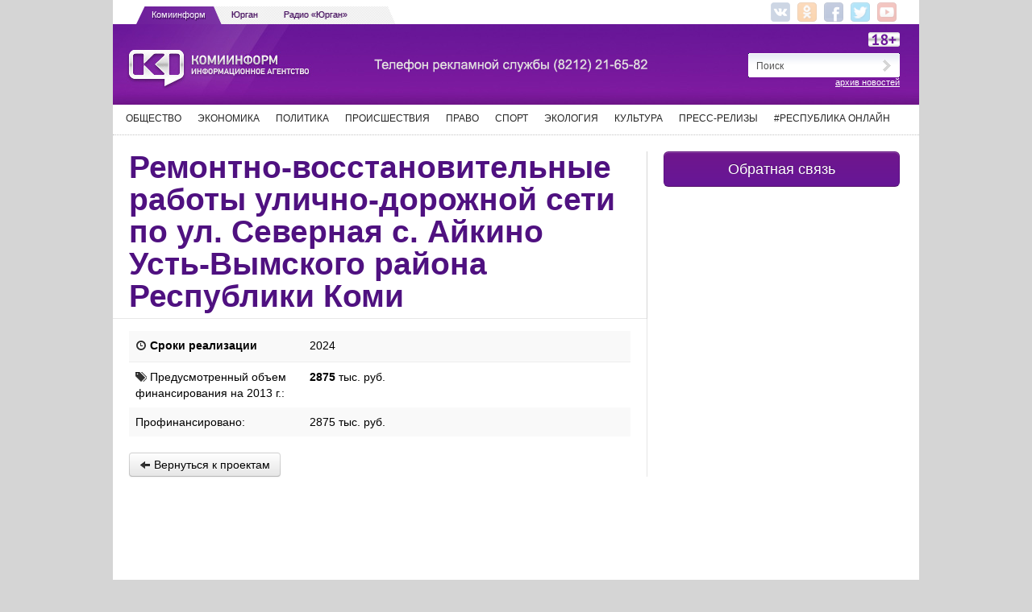

--- FILE ---
content_type: text/html; charset=UTF-8
request_url: https://project.komiinform.ru/project/2670/
body_size: 6755
content:
<!DOCTYPE html>
<!--[if lt IE 7]>      <html class="no-js lt-ie9 lt-ie8 lt-ie7"> <![endif]-->
<!--[if IE 7]>         <html class="no-js lt-ie9 lt-ie8"> <![endif]-->
<!--[if IE 8]>         <html class="no-js lt-ie9"> <![endif]-->
<!--[if gt IE 8]><!--> <html class="no-js"> <!--<![endif]-->
  <head>
    <meta charset="utf-8">
    <meta http-equiv="X-UA-Compatible" content="IE=edge,chrome=1">
    <!--[if lt IE 9]>
      <script src="http://html5shim.googlecode.com/svn/trunk/html5.js"></script>
    <![endif]-->
    <meta name="description" content="">
    <meta name="viewport" content="width=device-width">
    <meta http-equiv="content-language" content="ru" >         <meta name="keywords" content="Ремонтно-восстановительные работы улично-дорожной сети по ул. Северная с. Айкино Усть-Вымского района Республики Коми, Обратная связь, Установите баннер на вашем сайте:" />
<meta name="description" content="Районы и города Республики Коми" />
<meta name="application-name" content="Реализация значимых проектов в Республике Коми" />
<meta name="msapplication-tooltip" content="Реализация значимых проектов в Республике Коми" />
<meta name="msapplication-starturl" content="https://project.komiinform.ru" />
<link rel="alternate" type="application/rss+xml" href="/rss/news/" />
<link rel="home" href="https://project.komiinform.ru" />
<link rel="stylesheet" type="text/css" href="/assets/72b0e0b7/c_24aeffa0a568d74176173c1edaf34442.css" />
<script type="text/javascript" src="/assets/72b0e0b7/c_549b64a87327e7ab9dc21bdc9756fdbe.js"></script>
<title>Ремонтно-восстановительные работы улично-дорожной сети по ул. Северная с. Айкино Усть-Вымского района Республики Коми &lt; МО МР «Усть-Вымский» &lt; Районы и города Республики Коми | Реализация значимых проектов в Республике Коми</title>
  </head>
  <body>

    <div id="header">
      <table cellspacing="0" cellpadding="0">
        <tbody><tr>
            <td>
              <ul class="header-switcher">
                <li class="first">Комиинформ</li>
                <li style="text-shadow: -1px 0px 0 #bfb0c6;"><noindex><a href="http://krtk.ru/">Юрган</a></noindex></li>
                <li style="text-shadow: -1px 0px 0 #bfb0c6;"><noindex><a href="http://www.xn--80af5aj3e.xn--p1ai/radio">Радио «Юрган»</a></noindex>
              </ul>
            </td>
            <td style="width:446px;">
            </td>
            <td style="width: 317px;">
                <ul class="header-services">
                                        <li>
                        <a href="https://vk.com/komiinform" target="_blank"><img class="img-blind-icon" src="https://komiinform.ru/themes/business/gfx/icons/vk_24.png"></a>
                        
                    </li>
                    <li><a href="https://ok.ru/group53764491051258" target="_blank"><img class="img-blind-icon" src="https://komiinform.ru/themes/business/gfx/icons/ok_24.png"></a></li>
                    <li><a href="https://facebook.com/komiinform.ru" target="_blank"><img class="img-blind-icon" src="https://komiinform.ru/themes/business/gfx/icons/facebook_24.png"></a>
                    </li>
                    <li><a href="https://twitter.com/komiinform/" target="_blank"><img class="img-blind-icon" src="https://komiinform.ru/themes/business/gfx/icons/twitter_24.png"></a>
                    </li>
					<li><a href="https://www.youtube.com/user/komiinform" target="_blank"><img class="img-blind-icon" src="https://komiinform.ru/themes/business/gfx/icons/youtube_24.png"></a>
                    </li>
                  
                </ul>
            </td>
          </tr>
        </tbody></table>
    </div>




    <div id="head" class="row">

      <a class="to-main" href="https://project.komiinform.ru/news"></a>
      <img style="position:absolute; right:24px; top:10px;" src="https://komiinform.ru/themes/business/gfx/18+.png">
	  <div class="top_menu_bar">
        <div class="top_menu_bar-links">
          <a class="k-ferma" href="https://komiinform.ru/page/info.reklama/" style="margin-top: 3px;margin-left: 50px;"><img src="https://komiinform.ru/themes/business/gfx/reklama.png"></a>
  </div></div>
<!--
      <div class="top_menu_bar">
        <div class="top_menu_bar-links">
          <a style="margin-top:-2px;" href="http://www.komiferma.ru/" class="k-ferma"><img src="/themes/business/gfx/ferma.png"></a>
          <a class="k-gkh" href="http://www.komigkh.ru/"><img src="/themes/business/gfx/gkh.png"></a>
          <a class="k-idti" href="http://www.kudaidti.com/"><img src="/themes/business/gfx/kuda.png"></a>
          <a class="k-sela" href="http://www.selakomi.ru/"><img src="/themes/business/gfx/sela.png"></a>
        </div>
      </div>
-->

      <div class="logo-block">
        <div class="logo-add"><a href="#"></a></div>
        <div class="logo-search">
          <form action="/search/" method="get" id="sSearch" name="sSearch">
            <div class="sField">
              <input type="text" placeholder="Поиск" class="void" id="sStr" name="sStr" value="Поиск">
              <a href="javascript:document.sSearch.submit()"></a>
              <input type="submit" style="display:none">
            </div>
          </form>
          <div class="to-archive"><a href="https://komiinform.ru/news/">архив новостей</a></div>
          <!--  <div class="to-archive"><noindex><a target="_blank" href="http://itunes.apple.com/ru/podcast//id499509225?l=en">iTunes подкаст</a></noindex></div> -->
        </div>
      </div>


              <a href="/" title="Главная страница" class="logo span2"></a>
          </div>
    <div id="menu">
      <div>
        <ul id="yw0">
<li><a href="http://www.komiinform.ru/news/e/3/">Общество</a></li>
<li><a href="http://www.komiinform.ru/news/e/1/">Экономика</a></li>
<li><a href="http://www.komiinform.ru/news/e/2/">Политика</a></li>
<li><a href="http://www.komiinform.ru/news/e/4/">Происшествия</a></li>
<li><a href="http://www.komiinform.ru/news/e/83/">Право</a></li>
<li><a href="http://www.komiinform.ru/news/e/17/">Спорт</a></li>
<li><a href="http://www.komiinform.ru/news/e/23/">Экология</a></li>
<li><a href="http://www.komiinform.ru/news/e/134/">Культура</a></li>
<li><a href="http://www.komiinform.ru/news/e/139/">Пресс-релизы</a></li>
<li><a href="/news/">#Республика Онлайн</a></li>
</ul>      </div>
    </div>

    
        <div id="main">
      <div id="container" class="row">
                
        <table class="mainTable">
          <tr>
            <td class="mainLeftCell">
              <div class="page-header">
                <h1>Ремонтно-восстановительные работы улично-дорожной сети по ул. Северная с. Айкино Усть-Вымского района Республики Коми</h1>
              </div>

                              <ul class="breadcrumb">
<li><a href="/">Районы и города Республики Коми</a></li>
<li><a href="/district/74/">МО МР «Усть-Вымский»</a></li></ul>              
              <div class="cContent mainContent">
                <table class="b-project-view table table-striped"> 
      <tr class="project-date">
      <th class="date-title" style="width:200px"><i class="icon-time"></i> Сроки реализации</th>
      <td class="data-content">2024</td>
    </tr>
        <tr class="project-all-financing">
      <td class="all-financing-title"><i class="icon-tags"></i> Предусмотренный объем финансирования на 2013 г.:</td>
      <td class="all-financing-content"><b>2875</b> тыс. руб.</td>
    </tr>
        <tr class="project-financed">
      <td class="financed-title">Профинансировано:</td>
      <td class="financed-content">2875 тыс. руб.</td>
    </tr>
      </table>
<div class="b-back-btn">
  <a href="/district/74/" class="btn"><i class="icon-arrow-left"></i> Вернуться к проектам</a>
</div>
<!-- Put tdis script tag to the <head> of your page -->
<script type="text/javascript" src="//vk.com/js/api/openapi.js?98"></script>

<script type="text/javascript">
  VK.init({apiId: 3833867, onlyWidgets: true});
</script>

<!-- Put this div tag to the place, where the Comments block will be -->
<div id="vk_comments"></div>
<script type="text/javascript">
  VK.Widgets.Comments("vk_comments", {limit: 20, width: "620", attach: "*"});
</script>              </div>
                          </td>
                          <td class="mainCenterCell">
                <i></i>
              </td>
              <td class="mainRightCell">
                                <div id="sidebarRight">
                  <div class="moduleBlock rightModules">
                    <div class="b-feedback-widget">
  <button class="btn btn-primary btn-large btn-block" onclick="$('#feedbackForm').modal()">Обратная связь</button>
<form class="modal form-horizontal" style="display:none;" id="feedbackForm" action="/feedback/" method="post">  <div class="modal-header">
    <button class="close" data-dismiss="modal">×</button>
    <h3>Обратная связь</h3>
  </div>
  <div class="modal-body">
        <fieldset>
      <div class="control-group">
        <label class="control-label required" for="Feedback_fio">Представьтесь <span class="required">*</span></label>        <div class="controls">
          <input class="input-xlarge focused" autocomplete="off" name="Feedback[fio]" id="Feedback_fio" type="text" maxlength="255" />          <div class="label label-important" id="Feedback_fio_em_" style="display:none"></div>        </div>
      </div>
      <div class="control-group">
        <label class="control-label" for="Feedback_phone">Телефон</label>        <div class="controls">
          <input class="input-xlarge" autocomplete="off" type="text" name="Feedback[phone]" id="Feedback_phone" maxlength="255" />          <div class="label label-important" id="Feedback_phone_em_" style="display:none"></div>        </div>
      </div>
      <div class="control-group">
        <label class="control-label" for="Feedback_mail">e-mail</label>        <div class="controls">
          <input class="input-xlarge" autocomplete="off" type="text" name="Feedback[mail]" id="Feedback_mail" maxlength="255" />          <div class="label label-important" id="Feedback_mail_em_" style="display:none"></div>        </div>
      </div>
      <div class="control-group">
        <label class="control-label required" for="Feedback_message">Сообщение <span class="required">*</span></label>        <div class="controls">
          <textarea class="input-xlarge" rows="8" autocomplete="off" name="Feedback[message]" id="Feedback_message"></textarea>          <div class="label label-important" id="Feedback_message_em_" style="display:none"></div>        </div>
      </div>
      <div class="control-group">
        <label class="control-label" for="Feedback_verifyCode">Код проверки</label>        <div class="controls">
          <input class="input-mini" title="Укажите код с картинки" autocomplete="off" name="Feedback[verifyCode]" id="Feedback_verifyCode" type="text" />          <img id="yw1" src="/feedback/feedback/captcha/v/696ffda9e1507/" alt="" />                  </div>
      </div>
    </fieldset>
  </div>
  <div class="modal-footer">
    <input class="btn btn-large btn-primary" type="submit" name="yt0" value="Отправить" />    <button class="btn" data-dismiss="modal">Отмена</button>
  </div>
</form></div>                    <!--<h3>Установите баннер на вашем сайте:</h3>
                    <span>Размеры: 210px*60px</span>
                    <a href="/"><img src="/themes/business/gfx/banner-right.jpg"></a>
                    <textarea  class="share-panel"><a href="http://project.komiinform.ru/"><img src="http://project.komiinform.ru/themes/business/gfx/banner-right.jpg"></a></textarea>
                <br><br><span>Размеры: 200px*200px</span>
                <a href="/"><img src="/themes/business/gfx/b1.jpg"></a>
                 <textarea  class="share-panel"><a href="http://project.komiinform.ru/"><img src="http://project.komiinform.ru/themes/business/gfx/b1.jpg"></a></textarea>
                <br><br><span>Размеры: 468px*90px</span>
                <a href="/"><img src="/themes/business/gfx/b2.jpg"></a>
                 <textarea  class="share-panel"><a href="http://project.komiinform.ru/"><img src="http://project.komiinform.ru/themes/business/gfx/b2.jpg"></a></textarea>
                -->
                  </div>
              </div>      
             </td>
                   </tr></table>
      </div>
            <div class="clr"></div>
    </div>
    


<div id="footer">
    <table class="footerTable">
      <tbody><tr>
        <td class="singleCell">
          <ul>
            <li>Рубрикатор:</li>
<li><a href="http://komiinform.ru/news/e/3">Общество</a></li>
<li><a href="http://komiinform.ru/news/e/1">Экономика</a></li>
<li><a href="http://komiinform.ru/news/e/2">Политика</a></li>
<li><a href="http://komiinform.ru/news/e/4">Происшествия</a></li>
<li><a href="http://komiinform.ru/news/e/83">Право</a></li>
<li><a href="http://komiinform.ru/news/e/17">Спорт</a></li>
<li><a href="http://komiinform.ru/news/e/23">Экология</a></li>
<li><a href="http://komiinform.ru/news/e/134">Культура</a></li>
<li><a href="http://komiinform.ru/news/e/149">Образование и наука</a></li>
<li><a href="http://komiinform.ru/news/e/147">Инструкции</a></li>
<li><a href="http://komiinform.ru/news/e/139">Пресс-релизы</a></li>
<li><a href="http://komiinform.ru/news/e/154">Технологии</a></li>
<li><a href="http://komiinform.ru/news/e/153">Дороги и транспорт</a></li>
<li><a href="http://komiinform.ru/news/e/152">Здоровье</a></li>
<li><a href="http://komiinform.ru/news/e/151">ЖКХ</a></li>
<li><a href="http://komiinform.ru/news/e/148">Недвижимость</a></li>
<li><a href="http://komiinform.ru/news/e/150">Фото</a></li>
<li><a href="http://komiinform.ru/news/e/155">Сельское хозяйство</a></li>
<li><a href="http://komiinform.ru/news/e/156">Благоустройство</a></li>          </ul>
        </td>
        <td class="singleCell"><ul>
            <li>Сервисы:</li>

<li><a href="http://komiinform.ru/page/services.ki">Мы из "Комиинформа"</a></li>
<li><a href="http://komiinform.ru/services/topics/">Сюжеты</a></li>
<li><a href="http://komiinform.ru/services/interview/">Интервью</a></li>
<li><a href="http://komiinform.ru/services/persons/">Персоны</a></li>
<li><a href="http://komiinform.ru/services/docs/">Документы</a></li>
<li><a href="http://komiinform.ru/page/services.protivodeystvie_korruptsii">Противодействие коррупции</a></li>
<li><a href="http://komiinform.ru/page/services.spesotsenka_truda">Специальная оценка условий труда</a></li>
<li><a href="http://komiinform.ru/services/goroda/">Главконтроль</a></li>
<li><a href="http://komiinform.ru/page/services.pamyatnye_daty_voennoy_istorii_rossii">Памятные даты военной истории России</a></li>        </ul></td>
        <td class="singleCell">
<ul>
                    <li>Будем друзьями:</li>
                    <li><a rel="nofollow" href="https://vk.com/komiinform" target="_blank">Вконтакте</a></li>
					<!-- <li><a rel="nofollow" href="https://www.instagram.com/komiinform" target="_blank">Instagram</a></li> -->
                    <li><a rel="nofollow" href="http://ok.ru/group53764491051258" target="_blank">Одноклассники</a></li>
                    <!-- <li><a rel="nofollow" href="https://www.facebook.com/komiinform.ru" target="_blank">Facebook</a></li>
                    <li><a rel="nofollow" href="https://twitter.com/komiinform" target="_blank">Twitter</a></li> -->
                    <li><a rel="nofollow" href="https://www.youtube.com/user/komiinform" target="_blank">YouTube</a></li>
                    <li><a rel="nofollow" href="https://play.google.com/store/newsstand/news?id=CAowmpWfCQ" target="_blank">Google Play Пресса</a></li>
					<li><a rel="nofollow" href="https://news.yandex.ru/index.html?from=rubric&amp;favid=1303" target="_blank">Яндекс.Новости</a></li>
					<li><a rel="nofollow" href="https://zen.yandex.ru/komiinform.ru" target="_blank">Яндекс.Дзен</a></li>
                    <li><a rel="nofollow" href="http://www.yandex.ru/?add=187816&amp;from=promocode" target="_blank">Яндекс.Виджет</a></li>
                </ul>
</td>
        <td class="doubleCell"><table class="doubleTable">
            <tbody><tr>
              <td style="width:60%">
                <a class="downLink"><s>Районы:</s></a>
                <ul class="footerList">
<li><a href="https://komiinform.ru/services/goroda/2">Вуктыльский</a></li>
<li><a href="https://komiinform.ru/services/goroda/9">Ижемский</a></li>
<li><a href="https://komiinform.ru/services/goroda/1">Княжпогостский</a></li>
<li><a href="https://komiinform.ru/services/goroda/10">Койгородский</a></li>
<li><a href="https://komiinform.ru/services/goroda/13">Корткеросский</a></li>
<li><a href="https://komiinform.ru/services/goroda/3">Печорский</a></li>
<li><a href="https://komiinform.ru/services/goroda/19">Прилузский</a></li>
<li><a href="https://komiinform.ru/services/goroda/4">Сосногорский</a></li>
<li><a href="https://komiinform.ru/services/goroda/11">Сыктывдинский</a></li>
<li><a href="https://komiinform.ru/services/goroda/16">Сысольский</a></li>
<li><a href="https://komiinform.ru/services/goroda/17">Троицко-Печорский</a></li>
<li><a href="https://komiinform.ru/services/goroda/18">Удорский</a></li>
<li><a href="https://komiinform.ru/services/goroda/15">Усть-Вымский</a></li>
<li><a href="https://komiinform.ru/services/goroda/14">Усть-Куломский</a></li>
<li><a href="https://komiinform.ru/services/goroda/20">Усть-Цилемский</a></li>               </ul>
              </td>
              <td>
                <a class="downLink"><s>Города:</s></a>
 <ul class="footerList">
<li><a href="https://komiinform.ru/services/goroda/12">Воркута</a></li>
<li><a href="https://komiinform.ru/services/goroda/23">Вуктыл</a></li>
<li><a href="https://komiinform.ru/services/goroda/8">Инта</a></li>
<li><a href="https://komiinform.ru/services/goroda/22">Печора</a></li>
<li><a href="https://komiinform.ru/services/goroda/21">Сосногорск</a></li>
<li><a href="https://komiinform.ru/services/goroda/5">Сыктывкар</a></li>
<li><a href="https://komiinform.ru/services/goroda/7">Усинск</a></li>
<li><a href="https://komiinform.ru/services/goroda/6">Ухта</a></li></ul>
              </td>
            </tr>
          </tbody></table></td>
        <td class="singleCell">
          <ul>
                    <li>Контакты:</li>
                                            <li><a href="https://komiinform.ru/page/info.about">Об агентстве</a></li>
                                            <li><a href="https://komiinform.ru/page/info.komanda">Команда</a></li>
                                            <li><a href="https://komiinform.ru/page/info.reklama">Реклама и услуги</a></li>
                                            <li><a href="https://komiinform.ru/page/info.pravo">Правовая информация</a></li>
                                            <li><a href="https://komiinform.ru/page/info.politika_konfidentsialnosti">Политика конфиденциальности</a></li>
                                            <li><a href="https://komiinform.ru/page/info.polzovatelskoe_soglashenie">Пользовательское соглашение</a></li>
                                    </ul>
        </td>
      </tr>
    </tbody></table>
  </div>
  <!-- Yandex.Metrika counter -->
<script type="text/javascript" >
    (function (d, w, c) {
        (w[c] = w[c] || []).push(function() {
            try {
                w.yaCounter22782865 = new Ya.Metrika({
                    id:22782865,
                    clickmap:true,
                    trackLinks:true,
                    accurateTrackBounce:true,
                    trackHash:true
                });
            } catch(e) { }
        });

        var n = d.getElementsByTagName("script")[0],
            s = d.createElement("script"),
            f = function () { n.parentNode.insertBefore(s, n); };
        s.type = "text/javascript";
        s.async = true;
        s.src = "https://mc.yandex.ru/metrika/watch.js";

        if (w.opera == "[object Opera]") {
            d.addEventListener("DOMContentLoaded", f, false);
        } else { f(); }
    })(document, window, "yandex_metrika_callbacks");
</script>
<noscript><div><img src="https://mc.yandex.ru/watch/22782865" style="position:absolute; left:-9999px;" alt="" /></div></noscript>
<!-- /Yandex.Metrika counter -->

  <div id="copyright">© 2022 ИА Комиинформ. <a href="https://komiinform.ru/page/info.pravo">Все права защищены</a>.<br>
                <a href="https://komiinform.ru/page/info.polzovatelskoe_soglashenie">Пользовательское соглашение</a> и <a href="https://komiinform.ru/page/info.politika_konfidentsialnosti">политика конфиденциальности</a>.<br>
                Перепечатка разрешена при условии письменного согласования.<br>
                Сайт разработан в веб-студии <a href="http://cvek.ru">Цифровой век</a></div>
<script type="text/javascript">
/*<![CDATA[*/
jQuery(function($) {
$('.dropdown-toggle').dropdown();
jQuery('#yw1').after("<a id=\"yw1_button\" href=\"\/feedback\/feedback\/captcha\/refresh\/1\/\">\u041f\u043e\u043b\u0443\u0447\u0438\u0442\u044c \u043d\u043e\u0432\u044b\u0439 \u043a\u043e\u0434<\/a>");
jQuery(document).on('click', '#yw1_button, #yw1', function(){
	jQuery.ajax({
		url: "\/feedback\/feedback\/captcha\/refresh\/1\/",
		dataType: 'json',
		cache: false,
		success: function(data) {
			jQuery('#yw1').attr('src', data['url']);
			jQuery('body').data('/feedback/feedback/captcha.hash', [data['hash1'], data['hash2']]);
		}
	});
	return false;
});

jQuery('#feedbackForm').yiiactiveform({'validateOnSubmit':true,'validateOnChange':false,'attributes':[{'id':'Feedback_fio','inputID':'Feedback_fio','errorID':'Feedback_fio_em_','model':'Feedback','name':'fio','enableAjaxValidation':false,'clientValidation':function(value, messages, attribute) {

if(jQuery.trim(value)=='') {
	messages.push("\u041d\u0435\u043e\u0431\u0445\u043e\u0434\u0438\u043c\u043e \u0437\u0430\u043f\u043e\u043b\u043d\u0438\u0442\u044c \u043f\u043e\u043b\u0435 \u00ab\u041f\u0440\u0435\u0434\u0441\u0442\u0430\u0432\u044c\u0442\u0435\u0441\u044c\u00bb.");
}


if(jQuery.trim(value)!='') {
	
if(value.length>255) {
	messages.push("\u041f\u0440\u0435\u0434\u0441\u0442\u0430\u0432\u044c\u0442\u0435\u0441\u044c \u0441\u043b\u0438\u0448\u043a\u043e\u043c \u0434\u043b\u0438\u043d\u043d\u044b\u0439 (\u041c\u0430\u043a\u0441\u0438\u043c\u0443\u043c: 255 \u0441\u0438\u043c\u0432.).");
}

}

}},{'id':'Feedback_phone','inputID':'Feedback_phone','errorID':'Feedback_phone_em_','model':'Feedback','name':'phone','enableAjaxValidation':false,'clientValidation':function(value, messages, attribute) {

if(jQuery.trim(value)!='') {
	
if(value.length>255) {
	messages.push("\u0422\u0435\u043b\u0435\u0444\u043e\u043d \u0441\u043b\u0438\u0448\u043a\u043e\u043c \u0434\u043b\u0438\u043d\u043d\u044b\u0439 (\u041c\u0430\u043a\u0441\u0438\u043c\u0443\u043c: 255 \u0441\u0438\u043c\u0432.).");
}

}

}},{'id':'Feedback_mail','inputID':'Feedback_mail','errorID':'Feedback_mail_em_','model':'Feedback','name':'mail','enableAjaxValidation':false,'clientValidation':function(value, messages, attribute) {


if(jQuery.trim(value)!='' && !value.match(/^[a-zA-Z0-9!#$%&'*+\/=?^_`{|}~-]+(?:\.[a-zA-Z0-9!#$%&'*+\/=?^_`{|}~-]+)*@(?:[a-zA-Z0-9](?:[a-zA-Z0-9-]*[a-zA-Z0-9])?\.)+[a-zA-Z0-9](?:[a-zA-Z0-9-]*[a-zA-Z0-9])?$/)) {
	messages.push("\u0412\u0432\u0435\u0434\u0435\u043d \u043d\u0435\u043a\u043e\u0440\u0440\u0435\u043a\u0442\u043d\u044b\u0439 e-mail \u0430\u0434\u0440\u0435\u0441");
}


if(jQuery.trim(value)!='') {
	
if(value.length>255) {
	messages.push("e-mail \u0441\u043b\u0438\u0448\u043a\u043e\u043c \u0434\u043b\u0438\u043d\u043d\u044b\u0439 (\u041c\u0430\u043a\u0441\u0438\u043c\u0443\u043c: 255 \u0441\u0438\u043c\u0432.).");
}

}

}},{'id':'Feedback_message','inputID':'Feedback_message','errorID':'Feedback_message_em_','model':'Feedback','name':'message','enableAjaxValidation':false,'clientValidation':function(value, messages, attribute) {

if(jQuery.trim(value)=='') {
	messages.push("\u041d\u0435\u043e\u0431\u0445\u043e\u0434\u0438\u043c\u043e \u0437\u0430\u043f\u043e\u043b\u043d\u0438\u0442\u044c \u043f\u043e\u043b\u0435 \u00ab\u0421\u043e\u043e\u0431\u0449\u0435\u043d\u0438\u0435\u00bb.");
}

}}],'focus':'\x23Feedback_fio','errorCss':'error'});
});
/*]]>*/
</script>
</body>
</html>

--- FILE ---
content_type: text/css
request_url: https://project.komiinform.ru/assets/72b0e0b7/c_24aeffa0a568d74176173c1edaf34442.css
body_size: 195754
content:
/*!
 * Bootstrap v2.2.2
 *
 * Copyright 2012 Twitter, Inc
 * Licensed under the Apache License v2.0
 * http://www.apache.org/licenses/LICENSE-2.0
 *
 * Designed and built with all the love in the world @twitter by @mdo and @fat.
 */article,aside,details,figcaption,figure,footer,header,hgroup,nav,section{display:block}audio,canvas,video{display:inline-block;*display:inline;*zoom:1}audio:not([controls]){display:none}html{font-size:100%;-webkit-text-size-adjust:100%;-ms-text-size-adjust:100%}a:focus{outline:thin dotted #333;outline:5px auto -webkit-focus-ring-color;outline-offset:-2px}a:hover,a:active{outline:0}sub,sup{position:relative;font-size:75%;line-height:0;vertical-align:baseline}sup{top:-0.5em}sub{bottom:-0.25em}img{width:auto\9;height:auto;max-width:100%;vertical-align:middle;border:0;-ms-interpolation-mode:bicubic}#map_canvas img,.google-maps img{max-width:none}button,input,select,textarea{margin:0;font-size:100%;vertical-align:middle}button,input{*overflow:visible;line-height:normal}button::-moz-focus-inner,input::-moz-focus-inner{padding:0;border:0}button,html input[type="button"],input[type="reset"],input[type="submit"]{cursor:pointer;-webkit-appearance:button}label,select,button,input[type="button"],input[type="reset"],input[type="submit"],input[type="radio"],input[type="checkbox"]{cursor:pointer}input[type="search"]{-webkit-box-sizing:content-box;-moz-box-sizing:content-box;box-sizing:content-box;-webkit-appearance:textfield}input[type="search"]::-webkit-search-decoration,input[type="search"]::-webkit-search-cancel-button{-webkit-appearance:none}textarea{overflow:auto;vertical-align:top}@media print{*{color:#000!important;text-shadow:none!important;background:transparent!important;box-shadow:none!important}a,a:visited{text-decoration:underline}a[href]:after{content:" (" attr(href) ")"}abbr[title]:after{content:" (" attr(title) ")"}.ir a:after,a[href^="javascript:"]:after,a[href^="#"]:after{content:""}pre,blockquote{border:1px solid #999;page-break-inside:avoid}thead{display:table-header-group}tr,img{page-break-inside:avoid}img{max-width:100%!important}@page{margin:.5cm}p,h2,h3{orphans:3;widows:3}h2,h3{page-break-after:avoid}}.clearfix{*zoom:1}.clearfix:before,.clearfix:after{display:table;line-height:0;content:""}.clearfix:after{clear:both}.hide-text{font:0/0 a;color:transparent;text-shadow:none;background-color:transparent;border:0}.input-block-level{display:block;width:100%;min-height:30px;-webkit-box-sizing:border-box;-moz-box-sizing:border-box;box-sizing:border-box}body{margin:0;font-family:"Helvetica Neue",Helvetica,Arial,sans-serif;font-size:14px;line-height:20px;color:#333;background-color:#fff}a{color:#08c;text-decoration:none}a:hover{color:#005580;text-decoration:underline}.img-rounded{-webkit-border-radius:6px;-moz-border-radius:6px;border-radius:6px}.img-polaroid{padding:4px;background-color:#fff;border:1px solid #ccc;border:1px solid rgba(0,0,0,0.2);-webkit-box-shadow:0 1px 3px rgba(0,0,0,0.1);-moz-box-shadow:0 1px 3px rgba(0,0,0,0.1);box-shadow:0 1px 3px rgba(0,0,0,0.1)}.img-circle{-webkit-border-radius:500px;-moz-border-radius:500px;border-radius:500px}.row{margin-left:-20px;*zoom:1}.row:before,.row:after{display:table;line-height:0;content:""}.row:after{clear:both}[class*="span"]{float:left;min-height:1px;margin-left:20px}.container,.navbar-static-top .container,.navbar-fixed-top .container,.navbar-fixed-bottom .container{width:940px}.span12{width:940px}.span11{width:860px}.span10{width:780px}.span9{width:700px}.span8{width:620px}.span7{width:540px}.span6{width:460px}.span5{width:380px}.span4{width:300px}.span3{width:220px}.span2{width:140px}.span1{width:60px}.offset12{margin-left:980px}.offset11{margin-left:900px}.offset10{margin-left:820px}.offset9{margin-left:740px}.offset8{margin-left:660px}.offset7{margin-left:580px}.offset6{margin-left:500px}.offset5{margin-left:420px}.offset4{margin-left:340px}.offset3{margin-left:260px}.offset2{margin-left:180px}.offset1{margin-left:100px}.row-fluid{width:100%;*zoom:1}.row-fluid:before,.row-fluid:after{display:table;line-height:0;content:""}.row-fluid:after{clear:both}.row-fluid [class*="span"]{display:block;float:left;width:100%;min-height:30px;margin-left:2.127659574468085%;*margin-left:2.074468085106383%;-webkit-box-sizing:border-box;-moz-box-sizing:border-box;box-sizing:border-box}.row-fluid [class*="span"]:first-child{margin-left:0}.row-fluid .controls-row [class*="span"]+[class*="span"]{margin-left:2.127659574468085%}.row-fluid .span12{width:100%;*width:99.94680851063829%}.row-fluid .span11{width:91.48936170212765%;*width:91.43617021276594%}.row-fluid .span10{width:82.97872340425532%;*width:82.92553191489361%}.row-fluid .span9{width:74.46808510638297%;*width:74.41489361702126%}.row-fluid .span8{width:65.95744680851064%;*width:65.90425531914893%}.row-fluid .span7{width:57.44680851063829%;*width:57.39361702127659%}.row-fluid .span6{width:48.93617021276595%;*width:48.88297872340425%}.row-fluid .span5{width:40.42553191489362%;*width:40.37234042553192%}.row-fluid .span4{width:31.914893617021278%;*width:31.861702127659576%}.row-fluid .span3{width:23.404255319148934%;*width:23.351063829787233%}.row-fluid .span2{width:14.893617021276595%;*width:14.840425531914894%}.row-fluid .span1{width:6.382978723404255%;*width:6.329787234042553%}.row-fluid .offset12{margin-left:104.25531914893617%;*margin-left:104.14893617021275%}.row-fluid .offset12:first-child{margin-left:102.12765957446808%;*margin-left:102.02127659574467%}.row-fluid .offset11{margin-left:95.74468085106382%;*margin-left:95.6382978723404%}.row-fluid .offset11:first-child{margin-left:93.61702127659574%;*margin-left:93.51063829787232%}.row-fluid .offset10{margin-left:87.23404255319149%;*margin-left:87.12765957446807%}.row-fluid .offset10:first-child{margin-left:85.1063829787234%;*margin-left:84.99999999999999%}.row-fluid .offset9{margin-left:78.72340425531914%;*margin-left:78.61702127659572%}.row-fluid .offset9:first-child{margin-left:76.59574468085106%;*margin-left:76.48936170212764%}.row-fluid .offset8{margin-left:70.2127659574468%;*margin-left:70.10638297872339%}.row-fluid .offset8:first-child{margin-left:68.08510638297872%;*margin-left:67.9787234042553%}.row-fluid .offset7{margin-left:61.70212765957446%;*margin-left:61.59574468085106%}.row-fluid .offset7:first-child{margin-left:59.574468085106375%;*margin-left:59.46808510638297%}.row-fluid .offset6{margin-left:53.191489361702125%;*margin-left:53.085106382978715%}.row-fluid .offset6:first-child{margin-left:51.063829787234035%;*margin-left:50.95744680851063%}.row-fluid .offset5{margin-left:44.68085106382979%;*margin-left:44.57446808510638%}.row-fluid .offset5:first-child{margin-left:42.5531914893617%;*margin-left:42.4468085106383%}.row-fluid .offset4{margin-left:36.170212765957444%;*margin-left:36.06382978723405%}.row-fluid .offset4:first-child{margin-left:34.04255319148936%;*margin-left:33.93617021276596%}.row-fluid .offset3{margin-left:27.659574468085104%;*margin-left:27.5531914893617%}.row-fluid .offset3:first-child{margin-left:25.53191489361702%;*margin-left:25.425531914893618%}.row-fluid .offset2{margin-left:19.148936170212764%;*margin-left:19.04255319148936%}.row-fluid .offset2:first-child{margin-left:17.02127659574468%;*margin-left:16.914893617021278%}.row-fluid .offset1{margin-left:10.638297872340425%;*margin-left:10.53191489361702%}.row-fluid .offset1:first-child{margin-left:8.51063829787234%;*margin-left:8.404255319148938%}[class*="span"].hide,.row-fluid [class*="span"].hide{display:none}[class*="span"].pull-right,.row-fluid [class*="span"].pull-right{float:right}.container{margin-right:auto;margin-left:auto;*zoom:1}.container:before,.container:after{display:table;line-height:0;content:""}.container:after{clear:both}.container-fluid{padding-right:20px;padding-left:20px;*zoom:1}.container-fluid:before,.container-fluid:after{display:table;line-height:0;content:""}.container-fluid:after{clear:both}p{margin:0 0 10px}.lead{margin-bottom:20px;font-size:21px;font-weight:200;line-height:30px}small{font-size:85%}strong{font-weight:bold}em{font-style:italic}cite{font-style:normal}.muted{color:#999}a.muted:hover{color:#808080}.text-warning{color:#c09853}a.text-warning:hover{color:#a47e3c}.text-error{color:#b94a48}a.text-error:hover{color:#953b39}.text-info{color:#3a87ad}a.text-info:hover{color:#2d6987}.text-success{color:#468847}a.text-success:hover{color:#356635}h1,h2,h3,h4,h5,h6{margin:10px 0;font-family:inherit;font-weight:bold;line-height:20px;color:inherit;text-rendering:optimizelegibility}h1 small,h2 small,h3 small,h4 small,h5 small,h6 small{font-weight:normal;line-height:1;color:#999}h1,h2,h3{line-height:40px}h1{font-size:38.5px}h2{font-size:31.5px}h3{font-size:24.5px}h4{font-size:17.5px}h5{font-size:14px}h6{font-size:11.9px}h1 small{font-size:24.5px}h2 small{font-size:17.5px}h3 small{font-size:14px}h4 small{font-size:14px}.page-header{padding-bottom:9px;margin:20px 0 30px;border-bottom:1px solid #eee}ul,ol{padding:0;margin:0 0 10px 25px}ul ul,ul ol,ol ol,ol ul{margin-bottom:0}li{line-height:20px}ul.unstyled,ol.unstyled{margin-left:0;list-style:none}ul.inline,ol.inline{margin-left:0;list-style:none}ul.inline>li,ol.inline>li{display:inline-block;padding-right:5px;padding-left:5px}dl{margin-bottom:20px}dt,dd{line-height:20px}dt{font-weight:bold}dd{margin-left:10px}.dl-horizontal{*zoom:1}.dl-horizontal:before,.dl-horizontal:after{display:table;line-height:0;content:""}.dl-horizontal:after{clear:both}.dl-horizontal dt{float:left;width:160px;overflow:hidden;clear:left;text-align:right;text-overflow:ellipsis;white-space:nowrap}.dl-horizontal dd{margin-left:180px}hr{margin:20px 0;border:0;border-top:1px solid #eee;border-bottom:1px solid #fff}abbr[title],abbr[data-original-title]{cursor:help;border-bottom:1px dotted #999}abbr.initialism{font-size:90%;text-transform:uppercase}blockquote{padding:0 0 0 15px;margin:0 0 20px;border-left:5px solid #eee}blockquote p{margin-bottom:0;font-size:16px;font-weight:300;line-height:25px}blockquote small{display:block;line-height:20px;color:#999}blockquote small:before{content:'\2014 \00A0'}blockquote.pull-right{float:right;padding-right:15px;padding-left:0;border-right:5px solid #eee;border-left:0}blockquote.pull-right p,blockquote.pull-right small{text-align:right}blockquote.pull-right small:before{content:''}blockquote.pull-right small:after{content:'\00A0 \2014'}q:before,q:after,blockquote:before,blockquote:after{content:""}address{display:block;margin-bottom:20px;font-style:normal;line-height:20px}code,pre{padding:0 3px 2px;font-family:Monaco,Menlo,Consolas,"Courier New",monospace;font-size:12px;color:#333;-webkit-border-radius:3px;-moz-border-radius:3px;border-radius:3px}code{padding:2px 4px;color:#d14;white-space:nowrap;background-color:#f7f7f9;border:1px solid #e1e1e8}pre{display:block;padding:9.5px;margin:0 0 10px;font-size:13px;line-height:20px;word-break:break-all;word-wrap:break-word;white-space:pre;white-space:pre-wrap;background-color:#f5f5f5;border:1px solid #ccc;border:1px solid rgba(0,0,0,0.15);-webkit-border-radius:4px;-moz-border-radius:4px;border-radius:4px}pre.prettyprint{margin-bottom:20px}pre code{padding:0;color:inherit;white-space:pre;white-space:pre-wrap;background-color:transparent;border:0}.pre-scrollable{max-height:340px;overflow-y:scroll}form{margin:0 0 20px}fieldset{padding:0;margin:0;border:0}legend{display:block;width:100%;padding:0;margin-bottom:20px;font-size:21px;line-height:40px;color:#333;border:0;border-bottom:1px solid #e5e5e5}legend small{font-size:15px;color:#999}label,input,button,select,textarea{font-size:14px;font-weight:normal;line-height:20px}input,button,select,textarea{font-family:"Helvetica Neue",Helvetica,Arial,sans-serif}label{display:block;margin-bottom:5px}select,textarea,input[type="text"],input[type="password"],input[type="datetime"],input[type="datetime-local"],input[type="date"],input[type="month"],input[type="time"],input[type="week"],input[type="number"],input[type="email"],input[type="url"],input[type="search"],input[type="tel"],input[type="color"],.uneditable-input{display:inline-block;height:20px;padding:4px 6px;margin-bottom:10px;font-size:14px;line-height:20px;color:#555;vertical-align:middle;-webkit-border-radius:4px;-moz-border-radius:4px;border-radius:4px}input,textarea,.uneditable-input{width:206px}textarea{height:auto}textarea,input[type="text"],input[type="password"],input[type="datetime"],input[type="datetime-local"],input[type="date"],input[type="month"],input[type="time"],input[type="week"],input[type="number"],input[type="email"],input[type="url"],input[type="search"],input[type="tel"],input[type="color"],.uneditable-input{background-color:#fff;border:1px solid #ccc;-webkit-box-shadow:inset 0 1px 1px rgba(0,0,0,0.075);-moz-box-shadow:inset 0 1px 1px rgba(0,0,0,0.075);box-shadow:inset 0 1px 1px rgba(0,0,0,0.075);-webkit-transition:border linear .2s,box-shadow linear .2s;-moz-transition:border linear .2s,box-shadow linear .2s;-o-transition:border linear .2s,box-shadow linear .2s;transition:border linear .2s,box-shadow linear .2s}textarea:focus,input[type="text"]:focus,input[type="password"]:focus,input[type="datetime"]:focus,input[type="datetime-local"]:focus,input[type="date"]:focus,input[type="month"]:focus,input[type="time"]:focus,input[type="week"]:focus,input[type="number"]:focus,input[type="email"]:focus,input[type="url"]:focus,input[type="search"]:focus,input[type="tel"]:focus,input[type="color"]:focus,.uneditable-input:focus{border-color:rgba(82,168,236,0.8);outline:0;outline:thin dotted \9;-webkit-box-shadow:inset 0 1px 1px rgba(0,0,0,0.075),0 0 8px rgba(82,168,236,0.6);-moz-box-shadow:inset 0 1px 1px rgba(0,0,0,0.075),0 0 8px rgba(82,168,236,0.6);box-shadow:inset 0 1px 1px rgba(0,0,0,0.075),0 0 8px rgba(82,168,236,0.6)}input[type="radio"],input[type="checkbox"]{margin:4px 0 0;margin-top:1px \9;*margin-top:0;line-height:normal}input[type="file"],input[type="image"],input[type="submit"],input[type="reset"],input[type="button"],input[type="radio"],input[type="checkbox"]{width:auto}select,input[type="file"]{height:30px;*margin-top:4px;line-height:30px}select{width:220px;background-color:#fff;border:1px solid #ccc}select[multiple],select[size]{height:auto}select:focus,input[type="file"]:focus,input[type="radio"]:focus,input[type="checkbox"]:focus{outline:thin dotted #333;outline:5px auto -webkit-focus-ring-color;outline-offset:-2px}.uneditable-input,.uneditable-textarea{color:#999;cursor:not-allowed;background-color:#fcfcfc;border-color:#ccc;-webkit-box-shadow:inset 0 1px 2px rgba(0,0,0,0.025);-moz-box-shadow:inset 0 1px 2px rgba(0,0,0,0.025);box-shadow:inset 0 1px 2px rgba(0,0,0,0.025)}.uneditable-input{overflow:hidden;white-space:nowrap}.uneditable-textarea{width:auto;height:auto}input:-moz-placeholder,textarea:-moz-placeholder{color:#999}input:-ms-input-placeholder,textarea:-ms-input-placeholder{color:#999}input::-webkit-input-placeholder,textarea::-webkit-input-placeholder{color:#999}.radio,.checkbox{min-height:20px;padding-left:20px}.radio input[type="radio"],.checkbox input[type="checkbox"]{float:left;margin-left:-20px}.controls>.radio:first-child,.controls>.checkbox:first-child{padding-top:5px}.radio.inline,.checkbox.inline{display:inline-block;padding-top:5px;margin-bottom:0;vertical-align:middle}.radio.inline+.radio.inline,.checkbox.inline+.checkbox.inline{margin-left:10px}.input-mini{width:60px}.input-small{width:90px}.input-medium{width:150px}.input-large{width:210px}.input-xlarge{width:270px}.input-xxlarge{width:530px}input[class*="span"],select[class*="span"],textarea[class*="span"],.uneditable-input[class*="span"],.row-fluid input[class*="span"],.row-fluid select[class*="span"],.row-fluid textarea[class*="span"],.row-fluid .uneditable-input[class*="span"]{float:none;margin-left:0}.input-append input[class*="span"],.input-append .uneditable-input[class*="span"],.input-prepend input[class*="span"],.input-prepend .uneditable-input[class*="span"],.row-fluid input[class*="span"],.row-fluid select[class*="span"],.row-fluid textarea[class*="span"],.row-fluid .uneditable-input[class*="span"],.row-fluid .input-prepend [class*="span"],.row-fluid .input-append [class*="span"]{display:inline-block}input,textarea,.uneditable-input{margin-left:0}.controls-row [class*="span"]+[class*="span"]{margin-left:20px}input.span12,textarea.span12,.uneditable-input.span12{width:926px}input.span11,textarea.span11,.uneditable-input.span11{width:846px}input.span10,textarea.span10,.uneditable-input.span10{width:766px}input.span9,textarea.span9,.uneditable-input.span9{width:686px}input.span8,textarea.span8,.uneditable-input.span8{width:606px}input.span7,textarea.span7,.uneditable-input.span7{width:526px}input.span6,textarea.span6,.uneditable-input.span6{width:446px}input.span5,textarea.span5,.uneditable-input.span5{width:366px}input.span4,textarea.span4,.uneditable-input.span4{width:286px}input.span3,textarea.span3,.uneditable-input.span3{width:206px}input.span2,textarea.span2,.uneditable-input.span2{width:126px}input.span1,textarea.span1,.uneditable-input.span1{width:46px}.controls-row{*zoom:1}.controls-row:before,.controls-row:after{display:table;line-height:0;content:""}.controls-row:after{clear:both}.controls-row [class*="span"],.row-fluid .controls-row [class*="span"]{float:left}.controls-row .checkbox[class*="span"],.controls-row .radio[class*="span"]{padding-top:5px}input[disabled],select[disabled],textarea[disabled],input[readonly],select[readonly],textarea[readonly]{cursor:not-allowed;background-color:#eee}input[type="radio"][disabled],input[type="checkbox"][disabled],input[type="radio"][readonly],input[type="checkbox"][readonly]{background-color:transparent}.control-group.warning .control-label,.control-group.warning .help-block,.control-group.warning .help-inline{color:#c09853}.control-group.warning .checkbox,.control-group.warning .radio,.control-group.warning input,.control-group.warning select,.control-group.warning textarea{color:#c09853}.control-group.warning input,.control-group.warning select,.control-group.warning textarea{border-color:#c09853;-webkit-box-shadow:inset 0 1px 1px rgba(0,0,0,0.075);-moz-box-shadow:inset 0 1px 1px rgba(0,0,0,0.075);box-shadow:inset 0 1px 1px rgba(0,0,0,0.075)}.control-group.warning input:focus,.control-group.warning select:focus,.control-group.warning textarea:focus{border-color:#a47e3c;-webkit-box-shadow:inset 0 1px 1px rgba(0,0,0,0.075),0 0 6px #dbc59e;-moz-box-shadow:inset 0 1px 1px rgba(0,0,0,0.075),0 0 6px #dbc59e;box-shadow:inset 0 1px 1px rgba(0,0,0,0.075),0 0 6px #dbc59e}.control-group.warning .input-prepend .add-on,.control-group.warning .input-append .add-on{color:#c09853;background-color:#fcf8e3;border-color:#c09853}.control-group.error .control-label,.control-group.error .help-block,.control-group.error .help-inline{color:#b94a48}.control-group.error .checkbox,.control-group.error .radio,.control-group.error input,.control-group.error select,.control-group.error textarea{color:#b94a48}.control-group.error input,.control-group.error select,.control-group.error textarea{border-color:#b94a48;-webkit-box-shadow:inset 0 1px 1px rgba(0,0,0,0.075);-moz-box-shadow:inset 0 1px 1px rgba(0,0,0,0.075);box-shadow:inset 0 1px 1px rgba(0,0,0,0.075)}.control-group.error input:focus,.control-group.error select:focus,.control-group.error textarea:focus{border-color:#953b39;-webkit-box-shadow:inset 0 1px 1px rgba(0,0,0,0.075),0 0 6px #d59392;-moz-box-shadow:inset 0 1px 1px rgba(0,0,0,0.075),0 0 6px #d59392;box-shadow:inset 0 1px 1px rgba(0,0,0,0.075),0 0 6px #d59392}.control-group.error .input-prepend .add-on,.control-group.error .input-append .add-on{color:#b94a48;background-color:#f2dede;border-color:#b94a48}.control-group.success .control-label,.control-group.success .help-block,.control-group.success .help-inline{color:#468847}.control-group.success .checkbox,.control-group.success .radio,.control-group.success input,.control-group.success select,.control-group.success textarea{color:#468847}.control-group.success input,.control-group.success select,.control-group.success textarea{border-color:#468847;-webkit-box-shadow:inset 0 1px 1px rgba(0,0,0,0.075);-moz-box-shadow:inset 0 1px 1px rgba(0,0,0,0.075);box-shadow:inset 0 1px 1px rgba(0,0,0,0.075)}.control-group.success input:focus,.control-group.success select:focus,.control-group.success textarea:focus{border-color:#356635;-webkit-box-shadow:inset 0 1px 1px rgba(0,0,0,0.075),0 0 6px #7aba7b;-moz-box-shadow:inset 0 1px 1px rgba(0,0,0,0.075),0 0 6px #7aba7b;box-shadow:inset 0 1px 1px rgba(0,0,0,0.075),0 0 6px #7aba7b}.control-group.success .input-prepend .add-on,.control-group.success .input-append .add-on{color:#468847;background-color:#dff0d8;border-color:#468847}.control-group.info .control-label,.control-group.info .help-block,.control-group.info .help-inline{color:#3a87ad}.control-group.info .checkbox,.control-group.info .radio,.control-group.info input,.control-group.info select,.control-group.info textarea{color:#3a87ad}.control-group.info input,.control-group.info select,.control-group.info textarea{border-color:#3a87ad;-webkit-box-shadow:inset 0 1px 1px rgba(0,0,0,0.075);-moz-box-shadow:inset 0 1px 1px rgba(0,0,0,0.075);box-shadow:inset 0 1px 1px rgba(0,0,0,0.075)}.control-group.info input:focus,.control-group.info select:focus,.control-group.info textarea:focus{border-color:#2d6987;-webkit-box-shadow:inset 0 1px 1px rgba(0,0,0,0.075),0 0 6px #7ab5d3;-moz-box-shadow:inset 0 1px 1px rgba(0,0,0,0.075),0 0 6px #7ab5d3;box-shadow:inset 0 1px 1px rgba(0,0,0,0.075),0 0 6px #7ab5d3}.control-group.info .input-prepend .add-on,.control-group.info .input-append .add-on{color:#3a87ad;background-color:#d9edf7;border-color:#3a87ad}input:focus:invalid,textarea:focus:invalid,select:focus:invalid{color:#b94a48;border-color:#ee5f5b}input:focus:invalid:focus,textarea:focus:invalid:focus,select:focus:invalid:focus{border-color:#e9322d;-webkit-box-shadow:0 0 6px #f8b9b7;-moz-box-shadow:0 0 6px #f8b9b7;box-shadow:0 0 6px #f8b9b7}.form-actions{padding:19px 20px 20px;margin-top:20px;margin-bottom:20px;background-color:#f5f5f5;border-top:1px solid #e5e5e5;*zoom:1}.form-actions:before,.form-actions:after{display:table;line-height:0;content:""}.form-actions:after{clear:both}.help-block,.help-inline{color:#595959}.help-block{display:block;margin-bottom:10px}.help-inline{display:inline-block;*display:inline;padding-left:5px;vertical-align:middle;*zoom:1}.input-append,.input-prepend{margin-bottom:5px;font-size:0;white-space:nowrap}.input-append input,.input-prepend input,.input-append select,.input-prepend select,.input-append .uneditable-input,.input-prepend .uneditable-input,.input-append .dropdown-menu,.input-prepend .dropdown-menu{font-size:14px}.input-append input,.input-prepend input,.input-append select,.input-prepend select,.input-append .uneditable-input,.input-prepend .uneditable-input{position:relative;margin-bottom:0;*margin-left:0;vertical-align:top;-webkit-border-radius:0 4px 4px 0;-moz-border-radius:0 4px 4px 0;border-radius:0 4px 4px 0}.input-append input:focus,.input-prepend input:focus,.input-append select:focus,.input-prepend select:focus,.input-append .uneditable-input:focus,.input-prepend .uneditable-input:focus{z-index:2}.input-append .add-on,.input-prepend .add-on{display:inline-block;width:auto;height:20px;min-width:16px;padding:4px 5px;font-size:14px;font-weight:normal;line-height:20px;text-align:center;text-shadow:0 1px 0 #fff;background-color:#eee;border:1px solid #ccc}.input-append .add-on,.input-prepend .add-on,.input-append .btn,.input-prepend .btn,.input-append .btn-group>.dropdown-toggle,.input-prepend .btn-group>.dropdown-toggle{vertical-align:top;-webkit-border-radius:0;-moz-border-radius:0;border-radius:0}.input-append .active,.input-prepend .active{background-color:#a9dba9;border-color:#46a546}.input-prepend .add-on,.input-prepend .btn{margin-right:-1px}.input-prepend .add-on:first-child,.input-prepend .btn:first-child{-webkit-border-radius:4px 0 0 4px;-moz-border-radius:4px 0 0 4px;border-radius:4px 0 0 4px}.input-append input,.input-append select,.input-append .uneditable-input{-webkit-border-radius:4px 0 0 4px;-moz-border-radius:4px 0 0 4px;border-radius:4px 0 0 4px}.input-append input+.btn-group .btn:last-child,.input-append select+.btn-group .btn:last-child,.input-append .uneditable-input+.btn-group .btn:last-child{-webkit-border-radius:0 4px 4px 0;-moz-border-radius:0 4px 4px 0;border-radius:0 4px 4px 0}.input-append .add-on,.input-append .btn,.input-append .btn-group{margin-left:-1px}.input-append .add-on:last-child,.input-append .btn:last-child,.input-append .btn-group:last-child>.dropdown-toggle{-webkit-border-radius:0 4px 4px 0;-moz-border-radius:0 4px 4px 0;border-radius:0 4px 4px 0}.input-prepend.input-append input,.input-prepend.input-append select,.input-prepend.input-append .uneditable-input{-webkit-border-radius:0;-moz-border-radius:0;border-radius:0}.input-prepend.input-append input+.btn-group .btn,.input-prepend.input-append select+.btn-group .btn,.input-prepend.input-append .uneditable-input+.btn-group .btn{-webkit-border-radius:0 4px 4px 0;-moz-border-radius:0 4px 4px 0;border-radius:0 4px 4px 0}.input-prepend.input-append .add-on:first-child,.input-prepend.input-append .btn:first-child{margin-right:-1px;-webkit-border-radius:4px 0 0 4px;-moz-border-radius:4px 0 0 4px;border-radius:4px 0 0 4px}.input-prepend.input-append .add-on:last-child,.input-prepend.input-append .btn:last-child{margin-left:-1px;-webkit-border-radius:0 4px 4px 0;-moz-border-radius:0 4px 4px 0;border-radius:0 4px 4px 0}.input-prepend.input-append .btn-group:first-child{margin-left:0}input.search-query{padding-right:14px;padding-right:4px \9;padding-left:14px;padding-left:4px \9;margin-bottom:0;-webkit-border-radius:15px;-moz-border-radius:15px;border-radius:15px}.form-search .input-append .search-query,.form-search .input-prepend .search-query{-webkit-border-radius:0;-moz-border-radius:0;border-radius:0}.form-search .input-append .search-query{-webkit-border-radius:14px 0 0 14px;-moz-border-radius:14px 0 0 14px;border-radius:14px 0 0 14px}.form-search .input-append .btn{-webkit-border-radius:0 14px 14px 0;-moz-border-radius:0 14px 14px 0;border-radius:0 14px 14px 0}.form-search .input-prepend .search-query{-webkit-border-radius:0 14px 14px 0;-moz-border-radius:0 14px 14px 0;border-radius:0 14px 14px 0}.form-search .input-prepend .btn{-webkit-border-radius:14px 0 0 14px;-moz-border-radius:14px 0 0 14px;border-radius:14px 0 0 14px}.form-search input,.form-inline input,.form-horizontal input,.form-search textarea,.form-inline textarea,.form-horizontal textarea,.form-search select,.form-inline select,.form-horizontal select,.form-search .help-inline,.form-inline .help-inline,.form-horizontal .help-inline,.form-search .uneditable-input,.form-inline .uneditable-input,.form-horizontal .uneditable-input,.form-search .input-prepend,.form-inline .input-prepend,.form-horizontal .input-prepend,.form-search .input-append,.form-inline .input-append,.form-horizontal .input-append{display:inline-block;*display:inline;margin-bottom:0;vertical-align:middle;*zoom:1}.form-search .hide,.form-inline .hide,.form-horizontal .hide{display:none}.form-search label,.form-inline label,.form-search .btn-group,.form-inline .btn-group{display:inline-block}.form-search .input-append,.form-inline .input-append,.form-search .input-prepend,.form-inline .input-prepend{margin-bottom:0}.form-search .radio,.form-search .checkbox,.form-inline .radio,.form-inline .checkbox{padding-left:0;margin-bottom:0;vertical-align:middle}.form-search .radio input[type="radio"],.form-search .checkbox input[type="checkbox"],.form-inline .radio input[type="radio"],.form-inline .checkbox input[type="checkbox"]{float:left;margin-right:3px;margin-left:0}.control-group{margin-bottom:10px}legend+.control-group{margin-top:20px;-webkit-margin-top-collapse:separate}.form-horizontal .control-group{margin-bottom:20px;*zoom:1}.form-horizontal .control-group:before,.form-horizontal .control-group:after{display:table;line-height:0;content:""}.form-horizontal .control-group:after{clear:both}.form-horizontal .control-label{float:left;width:160px;padding-top:5px;text-align:right}.form-horizontal .controls{*display:inline-block;*padding-left:20px;margin-left:180px;*margin-left:0}.form-horizontal .controls:first-child{*padding-left:180px}.form-horizontal .help-block{margin-bottom:0}.form-horizontal input+.help-block,.form-horizontal select+.help-block,.form-horizontal textarea+.help-block,.form-horizontal .uneditable-input+.help-block,.form-horizontal .input-prepend+.help-block,.form-horizontal .input-append+.help-block{margin-top:10px}.form-horizontal .form-actions{padding-left:180px}table{max-width:100%;background-color:transparent;border-collapse:collapse;border-spacing:0}.table{width:100%;margin-bottom:20px}.table th,.table td{padding:8px;line-height:20px;text-align:left;vertical-align:top;border-top:1px solid #ddd}.table th{font-weight:bold}.table thead th{vertical-align:bottom}.table caption+thead tr:first-child th,.table caption+thead tr:first-child td,.table colgroup+thead tr:first-child th,.table colgroup+thead tr:first-child td,.table thead:first-child tr:first-child th,.table thead:first-child tr:first-child td{border-top:0}.table tbody+tbody{border-top:2px solid #ddd}.table .table{background-color:#fff}.table-condensed th,.table-condensed td{padding:4px 5px}.table-bordered{border:1px solid #ddd;border-collapse:separate;*border-collapse:collapse;border-left:0;-webkit-border-radius:4px;-moz-border-radius:4px;border-radius:4px}.table-bordered th,.table-bordered td{border-left:1px solid #ddd}.table-bordered caption+thead tr:first-child th,.table-bordered caption+tbody tr:first-child th,.table-bordered caption+tbody tr:first-child td,.table-bordered colgroup+thead tr:first-child th,.table-bordered colgroup+tbody tr:first-child th,.table-bordered colgroup+tbody tr:first-child td,.table-bordered thead:first-child tr:first-child th,.table-bordered tbody:first-child tr:first-child th,.table-bordered tbody:first-child tr:first-child td{border-top:0}.table-bordered thead:first-child tr:first-child>th:first-child,.table-bordered tbody:first-child tr:first-child>td:first-child{-webkit-border-top-left-radius:4px;border-top-left-radius:4px;-moz-border-radius-topleft:4px}.table-bordered thead:first-child tr:first-child>th:last-child,.table-bordered tbody:first-child tr:first-child>td:last-child{-webkit-border-top-right-radius:4px;border-top-right-radius:4px;-moz-border-radius-topright:4px}.table-bordered thead:last-child tr:last-child>th:first-child,.table-bordered tbody:last-child tr:last-child>td:first-child,.table-bordered tfoot:last-child tr:last-child>td:first-child{-webkit-border-bottom-left-radius:4px;border-bottom-left-radius:4px;-moz-border-radius-bottomleft:4px}.table-bordered thead:last-child tr:last-child>th:last-child,.table-bordered tbody:last-child tr:last-child>td:last-child,.table-bordered tfoot:last-child tr:last-child>td:last-child{-webkit-border-bottom-right-radius:4px;border-bottom-right-radius:4px;-moz-border-radius-bottomright:4px}.table-bordered tfoot+tbody:last-child tr:last-child td:first-child{-webkit-border-bottom-left-radius:0;border-bottom-left-radius:0;-moz-border-radius-bottomleft:0}.table-bordered tfoot+tbody:last-child tr:last-child td:last-child{-webkit-border-bottom-right-radius:0;border-bottom-right-radius:0;-moz-border-radius-bottomright:0}.table-bordered caption+thead tr:first-child th:first-child,.table-bordered caption+tbody tr:first-child td:first-child,.table-bordered colgroup+thead tr:first-child th:first-child,.table-bordered colgroup+tbody tr:first-child td:first-child{-webkit-border-top-left-radius:4px;border-top-left-radius:4px;-moz-border-radius-topleft:4px}.table-bordered caption+thead tr:first-child th:last-child,.table-bordered caption+tbody tr:first-child td:last-child,.table-bordered colgroup+thead tr:first-child th:last-child,.table-bordered colgroup+tbody tr:first-child td:last-child{-webkit-border-top-right-radius:4px;border-top-right-radius:4px;-moz-border-radius-topright:4px}.table-striped tbody>tr:nth-child(odd)>td,.table-striped tbody>tr:nth-child(odd)>th{background-color:#f9f9f9}.table-hover tbody tr:hover td,.table-hover tbody tr:hover th{background-color:#f5f5f5}table td[class*="span"],table th[class*="span"],.row-fluid table td[class*="span"],.row-fluid table th[class*="span"]{display:table-cell;float:none;margin-left:0}.table td.span1,.table th.span1{float:none;width:44px;margin-left:0}.table td.span2,.table th.span2{float:none;width:124px;margin-left:0}.table td.span3,.table th.span3{float:none;width:204px;margin-left:0}.table td.span4,.table th.span4{float:none;width:284px;margin-left:0}.table td.span5,.table th.span5{float:none;width:364px;margin-left:0}.table td.span6,.table th.span6{float:none;width:444px;margin-left:0}.table td.span7,.table th.span7{float:none;width:524px;margin-left:0}.table td.span8,.table th.span8{float:none;width:604px;margin-left:0}.table td.span9,.table th.span9{float:none;width:684px;margin-left:0}.table td.span10,.table th.span10{float:none;width:764px;margin-left:0}.table td.span11,.table th.span11{float:none;width:844px;margin-left:0}.table td.span12,.table th.span12{float:none;width:924px;margin-left:0}.table tbody tr.success td{background-color:#dff0d8}.table tbody tr.error td{background-color:#f2dede}.table tbody tr.warning td{background-color:#fcf8e3}.table tbody tr.info td{background-color:#d9edf7}.table-hover tbody tr.success:hover td{background-color:#d0e9c6}.table-hover tbody tr.error:hover td{background-color:#ebcccc}.table-hover tbody tr.warning:hover td{background-color:#faf2cc}.table-hover tbody tr.info:hover td{background-color:#c4e3f3}[class^="icon-"],[class*=" icon-"]{display:inline-block;width:14px;height:14px;margin-top:1px;*margin-right:.3em;line-height:14px;vertical-align:text-top;background-image:url("/assets/72b0e0b7/protected/assets/bootstrap/img/glyphicons-halflings.png");background-position:14px 14px;background-repeat:no-repeat}.icon-white,.nav-pills>.active>a>[class^="icon-"],.nav-pills>.active>a>[class*=" icon-"],.nav-list>.active>a>[class^="icon-"],.nav-list>.active>a>[class*=" icon-"],.navbar-inverse .nav>.active>a>[class^="icon-"],.navbar-inverse .nav>.active>a>[class*=" icon-"],.dropdown-menu>li>a:hover>[class^="icon-"],.dropdown-menu>li>a:hover>[class*=" icon-"],.dropdown-menu>.active>a>[class^="icon-"],.dropdown-menu>.active>a>[class*=" icon-"],.dropdown-submenu:hover>a>[class^="icon-"],.dropdown-submenu:hover>a>[class*=" icon-"]{background-image:url("/assets/72b0e0b7/protected/assets/bootstrap/img/glyphicons-halflings-white.png")}.icon-glass{background-position:0 0}.icon-music{background-position:-24px 0}.icon-search{background-position:-48px 0}.icon-envelope{background-position:-72px 0}.icon-heart{background-position:-96px 0}.icon-star{background-position:-120px 0}.icon-star-empty{background-position:-144px 0}.icon-user{background-position:-168px 0}.icon-film{background-position:-192px 0}.icon-th-large{background-position:-216px 0}.icon-th{background-position:-240px 0}.icon-th-list{background-position:-264px 0}.icon-ok{background-position:-288px 0}.icon-remove{background-position:-312px 0}.icon-zoom-in{background-position:-336px 0}.icon-zoom-out{background-position:-360px 0}.icon-off{background-position:-384px 0}.icon-signal{background-position:-408px 0}.icon-cog{background-position:-432px 0}.icon-trash{background-position:-456px 0}.icon-home{background-position:0 -24px}.icon-file{background-position:-24px -24px}.icon-time{background-position:-48px -24px}.icon-road{background-position:-72px -24px}.icon-download-alt{background-position:-96px -24px}.icon-download{background-position:-120px -24px}.icon-upload{background-position:-144px -24px}.icon-inbox{background-position:-168px -24px}.icon-play-circle{background-position:-192px -24px}.icon-repeat{background-position:-216px -24px}.icon-refresh{background-position:-240px -24px}.icon-list-alt{background-position:-264px -24px}.icon-lock{background-position:-287px -24px}.icon-flag{background-position:-312px -24px}.icon-headphones{background-position:-336px -24px}.icon-volume-off{background-position:-360px -24px}.icon-volume-down{background-position:-384px -24px}.icon-volume-up{background-position:-408px -24px}.icon-qrcode{background-position:-432px -24px}.icon-barcode{background-position:-456px -24px}.icon-tag{background-position:0 -48px}.icon-tags{background-position:-25px -48px}.icon-book{background-position:-48px -48px}.icon-bookmark{background-position:-72px -48px}.icon-print{background-position:-96px -48px}.icon-camera{background-position:-120px -48px}.icon-font{background-position:-144px -48px}.icon-bold{background-position:-167px -48px}.icon-italic{background-position:-192px -48px}.icon-text-height{background-position:-216px -48px}.icon-text-width{background-position:-240px -48px}.icon-align-left{background-position:-264px -48px}.icon-align-center{background-position:-288px -48px}.icon-align-right{background-position:-312px -48px}.icon-align-justify{background-position:-336px -48px}.icon-list{background-position:-360px -48px}.icon-indent-left{background-position:-384px -48px}.icon-indent-right{background-position:-408px -48px}.icon-facetime-video{background-position:-432px -48px}.icon-picture{background-position:-456px -48px}.icon-pencil{background-position:0 -72px}.icon-map-marker{background-position:-24px -72px}.icon-adjust{background-position:-48px -72px}.icon-tint{background-position:-72px -72px}.icon-edit{background-position:-96px -72px}.icon-share{background-position:-120px -72px}.icon-check{background-position:-144px -72px}.icon-move{background-position:-168px -72px}.icon-step-backward{background-position:-192px -72px}.icon-fast-backward{background-position:-216px -72px}.icon-backward{background-position:-240px -72px}.icon-play{background-position:-264px -72px}.icon-pause{background-position:-288px -72px}.icon-stop{background-position:-312px -72px}.icon-forward{background-position:-336px -72px}.icon-fast-forward{background-position:-360px -72px}.icon-step-forward{background-position:-384px -72px}.icon-eject{background-position:-408px -72px}.icon-chevron-left{background-position:-432px -72px}.icon-chevron-right{background-position:-456px -72px}.icon-plus-sign{background-position:0 -96px}.icon-minus-sign{background-position:-24px -96px}.icon-remove-sign{background-position:-48px -96px}.icon-ok-sign{background-position:-72px -96px}.icon-question-sign{background-position:-96px -96px}.icon-info-sign{background-position:-120px -96px}.icon-screenshot{background-position:-144px -96px}.icon-remove-circle{background-position:-168px -96px}.icon-ok-circle{background-position:-192px -96px}.icon-ban-circle{background-position:-216px -96px}.icon-arrow-left{background-position:-240px -96px}.icon-arrow-right{background-position:-264px -96px}.icon-arrow-up{background-position:-289px -96px}.icon-arrow-down{background-position:-312px -96px}.icon-share-alt{background-position:-336px -96px}.icon-resize-full{background-position:-360px -96px}.icon-resize-small{background-position:-384px -96px}.icon-plus{background-position:-408px -96px}.icon-minus{background-position:-433px -96px}.icon-asterisk{background-position:-456px -96px}.icon-exclamation-sign{background-position:0 -120px}.icon-gift{background-position:-24px -120px}.icon-leaf{background-position:-48px -120px}.icon-fire{background-position:-72px -120px}.icon-eye-open{background-position:-96px -120px}.icon-eye-close{background-position:-120px -120px}.icon-warning-sign{background-position:-144px -120px}.icon-plane{background-position:-168px -120px}.icon-calendar{background-position:-192px -120px}.icon-random{width:16px;background-position:-216px -120px}.icon-comment{background-position:-240px -120px}.icon-magnet{background-position:-264px -120px}.icon-chevron-up{background-position:-288px -120px}.icon-chevron-down{background-position:-313px -119px}.icon-retweet{background-position:-336px -120px}.icon-shopping-cart{background-position:-360px -120px}.icon-folder-close{background-position:-384px -120px}.icon-folder-open{width:16px;background-position:-408px -120px}.icon-resize-vertical{background-position:-432px -119px}.icon-resize-horizontal{background-position:-456px -118px}.icon-hdd{background-position:0 -144px}.icon-bullhorn{background-position:-24px -144px}.icon-bell{background-position:-48px -144px}.icon-certificate{background-position:-72px -144px}.icon-thumbs-up{background-position:-96px -144px}.icon-thumbs-down{background-position:-120px -144px}.icon-hand-right{background-position:-144px -144px}.icon-hand-left{background-position:-168px -144px}.icon-hand-up{background-position:-192px -144px}.icon-hand-down{background-position:-216px -144px}.icon-circle-arrow-right{background-position:-240px -144px}.icon-circle-arrow-left{background-position:-264px -144px}.icon-circle-arrow-up{background-position:-288px -144px}.icon-circle-arrow-down{background-position:-312px -144px}.icon-globe{background-position:-336px -144px}.icon-wrench{background-position:-360px -144px}.icon-tasks{background-position:-384px -144px}.icon-filter{background-position:-408px -144px}.icon-briefcase{background-position:-432px -144px}.icon-fullscreen{background-position:-456px -144px}.dropup,.dropdown{position:relative}.dropdown-toggle{*margin-bottom:-3px}.dropdown-toggle:active,.open .dropdown-toggle{outline:0}.caret{display:inline-block;width:0;height:0;vertical-align:top;border-top:4px solid #000;border-right:4px solid transparent;border-left:4px solid transparent;content:""}.dropdown .caret{margin-top:8px;margin-left:2px}.dropdown-menu{position:absolute;top:100%;left:0;z-index:1000;display:none;float:left;min-width:160px;padding:5px 0;margin:2px 0 0;list-style:none;background-color:#fff;border:1px solid #ccc;border:1px solid rgba(0,0,0,0.2);*border-right-width:2px;*border-bottom-width:2px;-webkit-border-radius:6px;-moz-border-radius:6px;border-radius:6px;-webkit-box-shadow:0 5px 10px rgba(0,0,0,0.2);-moz-box-shadow:0 5px 10px rgba(0,0,0,0.2);box-shadow:0 5px 10px rgba(0,0,0,0.2);-webkit-background-clip:padding-box;-moz-background-clip:padding;background-clip:padding-box}.dropdown-menu.pull-right{right:0;left:auto}.dropdown-menu .divider{*width:100%;height:1px;margin:9px 1px;*margin:-5px 0 5px;overflow:hidden;background-color:#e5e5e5;border-bottom:1px solid #fff}.dropdown-menu li>a{display:block;padding:3px 20px;clear:both;font-weight:normal;line-height:20px;color:#333;white-space:nowrap}.dropdown-menu li>a:hover,.dropdown-menu li>a:focus,.dropdown-submenu:hover>a{color:#fff;text-decoration:none;background-color:#0081c2;background-image:-moz-linear-gradient(top,#08c,#0077b3);background-image:-webkit-gradient(linear,0 0,0 100%,from(#08c),to(#0077b3));background-image:-webkit-linear-gradient(top,#08c,#0077b3);background-image:-o-linear-gradient(top,#08c,#0077b3);background-image:linear-gradient(to bottom,#08c,#0077b3);background-repeat:repeat-x;filter:progid:DXImageTransform.Microsoft.gradient(startColorstr='#ff0088cc',endColorstr='#ff0077b3',GradientType=0)}.dropdown-menu .active>a,.dropdown-menu .active>a:hover{color:#fff;text-decoration:none;background-color:#0081c2;background-image:-moz-linear-gradient(top,#08c,#0077b3);background-image:-webkit-gradient(linear,0 0,0 100%,from(#08c),to(#0077b3));background-image:-webkit-linear-gradient(top,#08c,#0077b3);background-image:-o-linear-gradient(top,#08c,#0077b3);background-image:linear-gradient(to bottom,#08c,#0077b3);background-repeat:repeat-x;outline:0;filter:progid:DXImageTransform.Microsoft.gradient(startColorstr='#ff0088cc',endColorstr='#ff0077b3',GradientType=0)}.dropdown-menu .disabled>a,.dropdown-menu .disabled>a:hover{color:#999}.dropdown-menu .disabled>a:hover{text-decoration:none;cursor:default;background-color:transparent;background-image:none;filter:progid:DXImageTransform.Microsoft.gradient(enabled=false)}.open{*z-index:1000}.open>.dropdown-menu{display:block}.pull-right>.dropdown-menu{right:0;left:auto}.dropup .caret,.navbar-fixed-bottom .dropdown .caret{border-top:0;border-bottom:4px solid #000;content:""}.dropup .dropdown-menu,.navbar-fixed-bottom .dropdown .dropdown-menu{top:auto;bottom:100%;margin-bottom:1px}.dropdown-submenu{position:relative}.dropdown-submenu>.dropdown-menu{top:0;left:100%;margin-top:-6px;margin-left:-1px;-webkit-border-radius:0 6px 6px 6px;-moz-border-radius:0 6px 6px 6px;border-radius:0 6px 6px 6px}.dropdown-submenu:hover>.dropdown-menu{display:block}.dropup .dropdown-submenu>.dropdown-menu{top:auto;bottom:0;margin-top:0;margin-bottom:-2px;-webkit-border-radius:5px 5px 5px 0;-moz-border-radius:5px 5px 5px 0;border-radius:5px 5px 5px 0}.dropdown-submenu>a:after{display:block;float:right;width:0;height:0;margin-top:5px;margin-right:-10px;border-color:transparent;border-left-color:#ccc;border-style:solid;border-width:5px 0 5px 5px;content:" "}.dropdown-submenu:hover>a:after{border-left-color:#fff}.dropdown-submenu.pull-left{float:none}.dropdown-submenu.pull-left>.dropdown-menu{left:-100%;margin-left:10px;-webkit-border-radius:6px 0 6px 6px;-moz-border-radius:6px 0 6px 6px;border-radius:6px 0 6px 6px}.dropdown .dropdown-menu .nav-header{padding-right:20px;padding-left:20px}.typeahead{z-index:1051;margin-top:2px;-webkit-border-radius:4px;-moz-border-radius:4px;border-radius:4px}.well{min-height:20px;padding:19px;margin-bottom:20px;background-color:#f5f5f5;border:1px solid #e3e3e3;-webkit-border-radius:4px;-moz-border-radius:4px;border-radius:4px;-webkit-box-shadow:inset 0 1px 1px rgba(0,0,0,0.05);-moz-box-shadow:inset 0 1px 1px rgba(0,0,0,0.05);box-shadow:inset 0 1px 1px rgba(0,0,0,0.05)}.well blockquote{border-color:#ddd;border-color:rgba(0,0,0,0.15)}.well-large{padding:24px;-webkit-border-radius:6px;-moz-border-radius:6px;border-radius:6px}.well-small{padding:9px;-webkit-border-radius:3px;-moz-border-radius:3px;border-radius:3px}.fade{opacity:0;-webkit-transition:opacity .15s linear;-moz-transition:opacity .15s linear;-o-transition:opacity .15s linear;transition:opacity .15s linear}.fade.in{opacity:1}.collapse{position:relative;height:0;overflow:hidden;-webkit-transition:height .35s ease;-moz-transition:height .35s ease;-o-transition:height .35s ease;transition:height .35s ease}.collapse.in{height:auto}.close{float:right;font-size:20px;font-weight:bold;line-height:20px;color:#000;text-shadow:0 1px 0 #fff;opacity:.2;filter:alpha(opacity=20)}.close:hover{color:#000;text-decoration:none;cursor:pointer;opacity:.4;filter:alpha(opacity=40)}button.close{padding:0;cursor:pointer;background:transparent;border:0;-webkit-appearance:none}.btn{display:inline-block;*display:inline;padding:4px 12px;margin-bottom:0;*margin-left:.3em;font-size:14px;line-height:20px;color:#333;text-align:center;text-shadow:0 1px 1px rgba(255,255,255,0.75);vertical-align:middle;cursor:pointer;background-color:#f5f5f5;*background-color:#e6e6e6;background-image:-moz-linear-gradient(top,#fff,#e6e6e6);background-image:-webkit-gradient(linear,0 0,0 100%,from(#fff),to(#e6e6e6));background-image:-webkit-linear-gradient(top,#fff,#e6e6e6);background-image:-o-linear-gradient(top,#fff,#e6e6e6);background-image:linear-gradient(to bottom,#fff,#e6e6e6);background-repeat:repeat-x;border:1px solid #bbb;*border:0;border-color:#e6e6e6 #e6e6e6 #bfbfbf;border-color:rgba(0,0,0,0.1) rgba(0,0,0,0.1) rgba(0,0,0,0.25);border-bottom-color:#a2a2a2;-webkit-border-radius:4px;-moz-border-radius:4px;border-radius:4px;filter:progid:DXImageTransform.Microsoft.gradient(startColorstr='#ffffffff',endColorstr='#ffe6e6e6',GradientType=0);filter:progid:DXImageTransform.Microsoft.gradient(enabled=false);*zoom:1;-webkit-box-shadow:inset 0 1px 0 rgba(255,255,255,0.2),0 1px 2px rgba(0,0,0,0.05);-moz-box-shadow:inset 0 1px 0 rgba(255,255,255,0.2),0 1px 2px rgba(0,0,0,0.05);box-shadow:inset 0 1px 0 rgba(255,255,255,0.2),0 1px 2px rgba(0,0,0,0.05)}.btn:hover,.btn:active,.btn.active,.btn.disabled,.btn[disabled]{color:#333;background-color:#e6e6e6;*background-color:#d9d9d9}.btn:active,.btn.active{background-color:#ccc \9}.btn:first-child{*margin-left:0}.btn:hover{color:#333;text-decoration:none;background-position:0 -15px;-webkit-transition:background-position .1s linear;-moz-transition:background-position .1s linear;-o-transition:background-position .1s linear;transition:background-position .1s linear}.btn:focus{outline:thin dotted #333;outline:5px auto -webkit-focus-ring-color;outline-offset:-2px}.btn.active,.btn:active{background-image:none;outline:0;-webkit-box-shadow:inset 0 2px 4px rgba(0,0,0,0.15),0 1px 2px rgba(0,0,0,0.05);-moz-box-shadow:inset 0 2px 4px rgba(0,0,0,0.15),0 1px 2px rgba(0,0,0,0.05);box-shadow:inset 0 2px 4px rgba(0,0,0,0.15),0 1px 2px rgba(0,0,0,0.05)}.btn.disabled,.btn[disabled]{cursor:default;background-image:none;opacity:.65;filter:alpha(opacity=65);-webkit-box-shadow:none;-moz-box-shadow:none;box-shadow:none}.btn-large{padding:11px 19px;font-size:17.5px;-webkit-border-radius:6px;-moz-border-radius:6px;border-radius:6px}.btn-large [class^="icon-"],.btn-large [class*=" icon-"]{margin-top:4px}.btn-small{padding:2px 10px;font-size:11.9px;-webkit-border-radius:3px;-moz-border-radius:3px;border-radius:3px}.btn-small [class^="icon-"],.btn-small [class*=" icon-"]{margin-top:0}.btn-mini [class^="icon-"],.btn-mini [class*=" icon-"]{margin-top:-1px}.btn-mini{padding:0 6px;font-size:10.5px;-webkit-border-radius:3px;-moz-border-radius:3px;border-radius:3px}.btn-block{display:block;width:100%;padding-right:0;padding-left:0;-webkit-box-sizing:border-box;-moz-box-sizing:border-box;box-sizing:border-box}.btn-block+.btn-block{margin-top:5px}input[type="submit"].btn-block,input[type="reset"].btn-block,input[type="button"].btn-block{width:100%}.btn-primary.active,.btn-warning.active,.btn-danger.active,.btn-success.active,.btn-info.active,.btn-inverse.active{color:rgba(255,255,255,0.75)}.btn{border-color:#c5c5c5;border-color:rgba(0,0,0,0.15) rgba(0,0,0,0.15) rgba(0,0,0,0.25)}.btn-primary{color:#fff;text-shadow:0 -1px 0 rgba(0,0,0,0.25);background-color:#006dcc;*background-color:#04c;background-image:-moz-linear-gradient(top,#08c,#04c);background-image:-webkit-gradient(linear,0 0,0 100%,from(#08c),to(#04c));background-image:-webkit-linear-gradient(top,#08c,#04c);background-image:-o-linear-gradient(top,#08c,#04c);background-image:linear-gradient(to bottom,#08c,#04c);background-repeat:repeat-x;border-color:#04c #04c #002a80;border-color:rgba(0,0,0,0.1) rgba(0,0,0,0.1) rgba(0,0,0,0.25);filter:progid:DXImageTransform.Microsoft.gradient(startColorstr='#ff0088cc',endColorstr='#ff0044cc',GradientType=0);filter:progid:DXImageTransform.Microsoft.gradient(enabled=false)}.btn-primary:hover,.btn-primary:active,.btn-primary.active,.btn-primary.disabled,.btn-primary[disabled]{color:#fff;background-color:#04c;*background-color:#003bb3}.btn-primary:active,.btn-primary.active{background-color:#039 \9}.btn-warning{color:#fff;text-shadow:0 -1px 0 rgba(0,0,0,0.25);background-color:#faa732;*background-color:#f89406;background-image:-moz-linear-gradient(top,#fbb450,#f89406);background-image:-webkit-gradient(linear,0 0,0 100%,from(#fbb450),to(#f89406));background-image:-webkit-linear-gradient(top,#fbb450,#f89406);background-image:-o-linear-gradient(top,#fbb450,#f89406);background-image:linear-gradient(to bottom,#fbb450,#f89406);background-repeat:repeat-x;border-color:#f89406 #f89406 #ad6704;border-color:rgba(0,0,0,0.1) rgba(0,0,0,0.1) rgba(0,0,0,0.25);filter:progid:DXImageTransform.Microsoft.gradient(startColorstr='#fffbb450',endColorstr='#fff89406',GradientType=0);filter:progid:DXImageTransform.Microsoft.gradient(enabled=false)}.btn-warning:hover,.btn-warning:active,.btn-warning.active,.btn-warning.disabled,.btn-warning[disabled]{color:#fff;background-color:#f89406;*background-color:#df8505}.btn-warning:active,.btn-warning.active{background-color:#c67605 \9}.btn-danger{color:#fff;text-shadow:0 -1px 0 rgba(0,0,0,0.25);background-color:#da4f49;*background-color:#bd362f;background-image:-moz-linear-gradient(top,#ee5f5b,#bd362f);background-image:-webkit-gradient(linear,0 0,0 100%,from(#ee5f5b),to(#bd362f));background-image:-webkit-linear-gradient(top,#ee5f5b,#bd362f);background-image:-o-linear-gradient(top,#ee5f5b,#bd362f);background-image:linear-gradient(to bottom,#ee5f5b,#bd362f);background-repeat:repeat-x;border-color:#bd362f #bd362f #802420;border-color:rgba(0,0,0,0.1) rgba(0,0,0,0.1) rgba(0,0,0,0.25);filter:progid:DXImageTransform.Microsoft.gradient(startColorstr='#ffee5f5b',endColorstr='#ffbd362f',GradientType=0);filter:progid:DXImageTransform.Microsoft.gradient(enabled=false)}.btn-danger:hover,.btn-danger:active,.btn-danger.active,.btn-danger.disabled,.btn-danger[disabled]{color:#fff;background-color:#bd362f;*background-color:#a9302a}.btn-danger:active,.btn-danger.active{background-color:#942a25 \9}.btn-success{color:#fff;text-shadow:0 -1px 0 rgba(0,0,0,0.25);background-color:#5bb75b;*background-color:#51a351;background-image:-moz-linear-gradient(top,#62c462,#51a351);background-image:-webkit-gradient(linear,0 0,0 100%,from(#62c462),to(#51a351));background-image:-webkit-linear-gradient(top,#62c462,#51a351);background-image:-o-linear-gradient(top,#62c462,#51a351);background-image:linear-gradient(to bottom,#62c462,#51a351);background-repeat:repeat-x;border-color:#51a351 #51a351 #387038;border-color:rgba(0,0,0,0.1) rgba(0,0,0,0.1) rgba(0,0,0,0.25);filter:progid:DXImageTransform.Microsoft.gradient(startColorstr='#ff62c462',endColorstr='#ff51a351',GradientType=0);filter:progid:DXImageTransform.Microsoft.gradient(enabled=false)}.btn-success:hover,.btn-success:active,.btn-success.active,.btn-success.disabled,.btn-success[disabled]{color:#fff;background-color:#51a351;*background-color:#499249}.btn-success:active,.btn-success.active{background-color:#408140 \9}.btn-info{color:#fff;text-shadow:0 -1px 0 rgba(0,0,0,0.25);background-color:#49afcd;*background-color:#2f96b4;background-image:-moz-linear-gradient(top,#5bc0de,#2f96b4);background-image:-webkit-gradient(linear,0 0,0 100%,from(#5bc0de),to(#2f96b4));background-image:-webkit-linear-gradient(top,#5bc0de,#2f96b4);background-image:-o-linear-gradient(top,#5bc0de,#2f96b4);background-image:linear-gradient(to bottom,#5bc0de,#2f96b4);background-repeat:repeat-x;border-color:#2f96b4 #2f96b4 #1f6377;border-color:rgba(0,0,0,0.1) rgba(0,0,0,0.1) rgba(0,0,0,0.25);filter:progid:DXImageTransform.Microsoft.gradient(startColorstr='#ff5bc0de',endColorstr='#ff2f96b4',GradientType=0);filter:progid:DXImageTransform.Microsoft.gradient(enabled=false)}.btn-info:hover,.btn-info:active,.btn-info.active,.btn-info.disabled,.btn-info[disabled]{color:#fff;background-color:#2f96b4;*background-color:#2a85a0}.btn-info:active,.btn-info.active{background-color:#24748c \9}.btn-inverse{color:#fff;text-shadow:0 -1px 0 rgba(0,0,0,0.25);background-color:#363636;*background-color:#222;background-image:-moz-linear-gradient(top,#444,#222);background-image:-webkit-gradient(linear,0 0,0 100%,from(#444),to(#222));background-image:-webkit-linear-gradient(top,#444,#222);background-image:-o-linear-gradient(top,#444,#222);background-image:linear-gradient(to bottom,#444,#222);background-repeat:repeat-x;border-color:#222 #222 #000;border-color:rgba(0,0,0,0.1) rgba(0,0,0,0.1) rgba(0,0,0,0.25);filter:progid:DXImageTransform.Microsoft.gradient(startColorstr='#ff444444',endColorstr='#ff222222',GradientType=0);filter:progid:DXImageTransform.Microsoft.gradient(enabled=false)}.btn-inverse:hover,.btn-inverse:active,.btn-inverse.active,.btn-inverse.disabled,.btn-inverse[disabled]{color:#fff;background-color:#222;*background-color:#151515}.btn-inverse:active,.btn-inverse.active{background-color:#080808 \9}button.btn,input[type="submit"].btn{*padding-top:3px;*padding-bottom:3px}button.btn::-moz-focus-inner,input[type="submit"].btn::-moz-focus-inner{padding:0;border:0}button.btn.btn-large,input[type="submit"].btn.btn-large{*padding-top:7px;*padding-bottom:7px}button.btn.btn-small,input[type="submit"].btn.btn-small{*padding-top:3px;*padding-bottom:3px}button.btn.btn-mini,input[type="submit"].btn.btn-mini{*padding-top:1px;*padding-bottom:1px}.btn-link,.btn-link:active,.btn-link[disabled]{background-color:transparent;background-image:none;-webkit-box-shadow:none;-moz-box-shadow:none;box-shadow:none}.btn-link{color:#08c;cursor:pointer;border-color:transparent;-webkit-border-radius:0;-moz-border-radius:0;border-radius:0}.btn-link:hover{color:#005580;text-decoration:underline;background-color:transparent}.btn-link[disabled]:hover{color:#333;text-decoration:none}.btn-group{position:relative;display:inline-block;*display:inline;*margin-left:.3em;font-size:0;white-space:nowrap;vertical-align:middle;*zoom:1}.btn-group:first-child{*margin-left:0}.btn-group+.btn-group{margin-left:5px}.btn-toolbar{margin-top:10px;margin-bottom:10px;font-size:0}.btn-toolbar>.btn+.btn,.btn-toolbar>.btn-group+.btn,.btn-toolbar>.btn+.btn-group{margin-left:5px}.btn-group>.btn{position:relative;-webkit-border-radius:0;-moz-border-radius:0;border-radius:0}.btn-group>.btn+.btn{margin-left:-1px}.btn-group>.btn,.btn-group>.dropdown-menu,.btn-group>.popover{font-size:14px}.btn-group>.btn-mini{font-size:10.5px}.btn-group>.btn-small{font-size:11.9px}.btn-group>.btn-large{font-size:17.5px}.btn-group>.btn:first-child{margin-left:0;-webkit-border-bottom-left-radius:4px;border-bottom-left-radius:4px;-webkit-border-top-left-radius:4px;border-top-left-radius:4px;-moz-border-radius-bottomleft:4px;-moz-border-radius-topleft:4px}.btn-group>.btn:last-child,.btn-group>.dropdown-toggle{-webkit-border-top-right-radius:4px;border-top-right-radius:4px;-webkit-border-bottom-right-radius:4px;border-bottom-right-radius:4px;-moz-border-radius-topright:4px;-moz-border-radius-bottomright:4px}.btn-group>.btn.large:first-child{margin-left:0;-webkit-border-bottom-left-radius:6px;border-bottom-left-radius:6px;-webkit-border-top-left-radius:6px;border-top-left-radius:6px;-moz-border-radius-bottomleft:6px;-moz-border-radius-topleft:6px}.btn-group>.btn.large:last-child,.btn-group>.large.dropdown-toggle{-webkit-border-top-right-radius:6px;border-top-right-radius:6px;-webkit-border-bottom-right-radius:6px;border-bottom-right-radius:6px;-moz-border-radius-topright:6px;-moz-border-radius-bottomright:6px}.btn-group>.btn:hover,.btn-group>.btn:focus,.btn-group>.btn:active,.btn-group>.btn.active{z-index:2}.btn-group .dropdown-toggle:active,.btn-group.open .dropdown-toggle{outline:0}.btn-group>.btn+.dropdown-toggle{*padding-top:5px;padding-right:8px;*padding-bottom:5px;padding-left:8px;-webkit-box-shadow:inset 1px 0 0 rgba(255,255,255,0.125),inset 0 1px 0 rgba(255,255,255,0.2),0 1px 2px rgba(0,0,0,0.05);-moz-box-shadow:inset 1px 0 0 rgba(255,255,255,0.125),inset 0 1px 0 rgba(255,255,255,0.2),0 1px 2px rgba(0,0,0,0.05);box-shadow:inset 1px 0 0 rgba(255,255,255,0.125),inset 0 1px 0 rgba(255,255,255,0.2),0 1px 2px rgba(0,0,0,0.05)}.btn-group>.btn-mini+.dropdown-toggle{*padding-top:2px;padding-right:5px;*padding-bottom:2px;padding-left:5px}.btn-group>.btn-small+.dropdown-toggle{*padding-top:5px;*padding-bottom:4px}.btn-group>.btn-large+.dropdown-toggle{*padding-top:7px;padding-right:12px;*padding-bottom:7px;padding-left:12px}.btn-group.open .dropdown-toggle{background-image:none;-webkit-box-shadow:inset 0 2px 4px rgba(0,0,0,0.15),0 1px 2px rgba(0,0,0,0.05);-moz-box-shadow:inset 0 2px 4px rgba(0,0,0,0.15),0 1px 2px rgba(0,0,0,0.05);box-shadow:inset 0 2px 4px rgba(0,0,0,0.15),0 1px 2px rgba(0,0,0,0.05)}.btn-group.open .btn.dropdown-toggle{background-color:#e6e6e6}.btn-group.open .btn-primary.dropdown-toggle{background-color:#04c}.btn-group.open .btn-warning.dropdown-toggle{background-color:#f89406}.btn-group.open .btn-danger.dropdown-toggle{background-color:#bd362f}.btn-group.open .btn-success.dropdown-toggle{background-color:#51a351}.btn-group.open .btn-info.dropdown-toggle{background-color:#2f96b4}.btn-group.open .btn-inverse.dropdown-toggle{background-color:#222}.btn .caret{margin-top:8px;margin-left:0}.btn-mini .caret,.btn-small .caret,.btn-large .caret{margin-top:6px}.btn-large .caret{border-top-width:5px;border-right-width:5px;border-left-width:5px}.dropup .btn-large .caret{border-bottom-width:5px}.btn-primary .caret,.btn-warning .caret,.btn-danger .caret,.btn-info .caret,.btn-success .caret,.btn-inverse .caret{border-top-color:#fff;border-bottom-color:#fff}.btn-group-vertical{display:inline-block;*display:inline;*zoom:1}.btn-group-vertical>.btn{display:block;float:none;max-width:100%;-webkit-border-radius:0;-moz-border-radius:0;border-radius:0}.btn-group-vertical>.btn+.btn{margin-top:-1px;margin-left:0}.btn-group-vertical>.btn:first-child{-webkit-border-radius:4px 4px 0 0;-moz-border-radius:4px 4px 0 0;border-radius:4px 4px 0 0}.btn-group-vertical>.btn:last-child{-webkit-border-radius:0 0 4px 4px;-moz-border-radius:0 0 4px 4px;border-radius:0 0 4px 4px}.btn-group-vertical>.btn-large:first-child{-webkit-border-radius:6px 6px 0 0;-moz-border-radius:6px 6px 0 0;border-radius:6px 6px 0 0}.btn-group-vertical>.btn-large:last-child{-webkit-border-radius:0 0 6px 6px;-moz-border-radius:0 0 6px 6px;border-radius:0 0 6px 6px}.alert{padding:8px 35px 8px 14px;margin-bottom:20px;text-shadow:0 1px 0 rgba(255,255,255,0.5);background-color:#fcf8e3;border:1px solid #fbeed5;-webkit-border-radius:4px;-moz-border-radius:4px;border-radius:4px}.alert,.alert h4{color:#c09853}.alert h4{margin:0}.alert .close{position:relative;top:-2px;right:-21px;line-height:20px}.alert-success{color:#468847;background-color:#dff0d8;border-color:#d6e9c6}.alert-success h4{color:#468847}.alert-danger,.alert-error{color:#b94a48;background-color:#f2dede;border-color:#eed3d7}.alert-danger h4,.alert-error h4{color:#b94a48}.alert-info{color:#3a87ad;background-color:#d9edf7;border-color:#bce8f1}.alert-info h4{color:#3a87ad}.alert-block{padding-top:14px;padding-bottom:14px}.alert-block>p,.alert-block>ul{margin-bottom:0}.alert-block p+p{margin-top:5px}.nav{margin-bottom:20px;margin-left:0;list-style:none}.nav>li>a{display:block}.nav>li>a:hover{text-decoration:none;background-color:#eee}.nav>li>a>img{max-width:none}.nav>.pull-right{float:right}.nav-header{display:block;padding:3px 15px;font-size:11px;font-weight:bold;line-height:20px;color:#999;text-shadow:0 1px 0 rgba(255,255,255,0.5);text-transform:uppercase}.nav li+.nav-header{margin-top:9px}.nav-list{padding-right:15px;padding-left:15px;margin-bottom:0}.nav-list>li>a,.nav-list .nav-header{margin-right:-15px;margin-left:-15px;text-shadow:0 1px 0 rgba(255,255,255,0.5)}.nav-list>li>a{padding:3px 15px}.nav-list>.active>a,.nav-list>.active>a:hover{color:#fff;text-shadow:0 -1px 0 rgba(0,0,0,0.2);background-color:#08c}.nav-list [class^="icon-"],.nav-list [class*=" icon-"]{margin-right:2px}.nav-list .divider{*width:100%;height:1px;margin:9px 1px;*margin:-5px 0 5px;overflow:hidden;background-color:#e5e5e5;border-bottom:1px solid #fff}.nav-tabs,.nav-pills{*zoom:1}.nav-tabs:before,.nav-pills:before,.nav-tabs:after,.nav-pills:after{display:table;line-height:0;content:""}.nav-tabs:after,.nav-pills:after{clear:both}.nav-tabs>li,.nav-pills>li{float:left}.nav-tabs>li>a,.nav-pills>li>a{padding-right:12px;padding-left:12px;margin-right:2px;line-height:14px}.nav-tabs{border-bottom:1px solid #ddd}.nav-tabs>li{margin-bottom:-1px}.nav-tabs>li>a{padding-top:8px;padding-bottom:8px;line-height:20px;border:1px solid transparent;-webkit-border-radius:4px 4px 0 0;-moz-border-radius:4px 4px 0 0;border-radius:4px 4px 0 0}.nav-tabs>li>a:hover{border-color:#eee #eee #ddd}.nav-tabs>.active>a,.nav-tabs>.active>a:hover{color:#555;cursor:default;background-color:#fff;border:1px solid #ddd;border-bottom-color:transparent}.nav-pills>li>a{padding-top:8px;padding-bottom:8px;margin-top:2px;margin-bottom:2px;-webkit-border-radius:5px;-moz-border-radius:5px;border-radius:5px}.nav-pills>.active>a,.nav-pills>.active>a:hover{color:#fff;background-color:#08c}.nav-stacked>li{float:none}.nav-stacked>li>a{margin-right:0}.nav-tabs.nav-stacked{border-bottom:0}.nav-tabs.nav-stacked>li>a{border:1px solid #ddd;-webkit-border-radius:0;-moz-border-radius:0;border-radius:0}.nav-tabs.nav-stacked>li:first-child>a{-webkit-border-top-right-radius:4px;border-top-right-radius:4px;-webkit-border-top-left-radius:4px;border-top-left-radius:4px;-moz-border-radius-topright:4px;-moz-border-radius-topleft:4px}.nav-tabs.nav-stacked>li:last-child>a{-webkit-border-bottom-right-radius:4px;border-bottom-right-radius:4px;-webkit-border-bottom-left-radius:4px;border-bottom-left-radius:4px;-moz-border-radius-bottomright:4px;-moz-border-radius-bottomleft:4px}.nav-tabs.nav-stacked>li>a:hover{z-index:2;border-color:#ddd}.nav-pills.nav-stacked>li>a{margin-bottom:3px}.nav-pills.nav-stacked>li:last-child>a{margin-bottom:1px}.nav-tabs .dropdown-menu{-webkit-border-radius:0 0 6px 6px;-moz-border-radius:0 0 6px 6px;border-radius:0 0 6px 6px}.nav-pills .dropdown-menu{-webkit-border-radius:6px;-moz-border-radius:6px;border-radius:6px}.nav .dropdown-toggle .caret{margin-top:6px;border-top-color:#08c;border-bottom-color:#08c}.nav .dropdown-toggle:hover .caret{border-top-color:#005580;border-bottom-color:#005580}.nav-tabs .dropdown-toggle .caret{margin-top:8px}.nav .active .dropdown-toggle .caret{border-top-color:#fff;border-bottom-color:#fff}.nav-tabs .active .dropdown-toggle .caret{border-top-color:#555;border-bottom-color:#555}.nav>.dropdown.active>a:hover{cursor:pointer}.nav-tabs .open .dropdown-toggle,.nav-pills .open .dropdown-toggle,.nav>li.dropdown.open.active>a:hover{color:#fff;background-color:#999;border-color:#999}.nav li.dropdown.open .caret,.nav li.dropdown.open.active .caret,.nav li.dropdown.open a:hover .caret{border-top-color:#fff;border-bottom-color:#fff;opacity:1;filter:alpha(opacity=100)}.tabs-stacked .open>a:hover{border-color:#999}.tabbable{*zoom:1}.tabbable:before,.tabbable:after{display:table;line-height:0;content:""}.tabbable:after{clear:both}.tab-content{overflow:auto}.tabs-below>.nav-tabs,.tabs-right>.nav-tabs,.tabs-left>.nav-tabs{border-bottom:0}.tab-content>.tab-pane,.pill-content>.pill-pane{display:none}.tab-content>.active,.pill-content>.active{display:block}.tabs-below>.nav-tabs{border-top:1px solid #ddd}.tabs-below>.nav-tabs>li{margin-top:-1px;margin-bottom:0}.tabs-below>.nav-tabs>li>a{-webkit-border-radius:0 0 4px 4px;-moz-border-radius:0 0 4px 4px;border-radius:0 0 4px 4px}.tabs-below>.nav-tabs>li>a:hover{border-top-color:#ddd;border-bottom-color:transparent}.tabs-below>.nav-tabs>.active>a,.tabs-below>.nav-tabs>.active>a:hover{border-color:transparent #ddd #ddd #ddd}.tabs-left>.nav-tabs>li,.tabs-right>.nav-tabs>li{float:none}.tabs-left>.nav-tabs>li>a,.tabs-right>.nav-tabs>li>a{min-width:74px;margin-right:0;margin-bottom:3px}.tabs-left>.nav-tabs{float:left;margin-right:19px;border-right:1px solid #ddd}.tabs-left>.nav-tabs>li>a{margin-right:-1px;-webkit-border-radius:4px 0 0 4px;-moz-border-radius:4px 0 0 4px;border-radius:4px 0 0 4px}.tabs-left>.nav-tabs>li>a:hover{border-color:#eee #ddd #eee #eee}.tabs-left>.nav-tabs .active>a,.tabs-left>.nav-tabs .active>a:hover{border-color:#ddd transparent #ddd #ddd;*border-right-color:#fff}.tabs-right>.nav-tabs{float:right;margin-left:19px;border-left:1px solid #ddd}.tabs-right>.nav-tabs>li>a{margin-left:-1px;-webkit-border-radius:0 4px 4px 0;-moz-border-radius:0 4px 4px 0;border-radius:0 4px 4px 0}.tabs-right>.nav-tabs>li>a:hover{border-color:#eee #eee #eee #ddd}.tabs-right>.nav-tabs .active>a,.tabs-right>.nav-tabs .active>a:hover{border-color:#ddd #ddd #ddd transparent;*border-left-color:#fff}.nav>.disabled>a{color:#999}.nav>.disabled>a:hover{text-decoration:none;cursor:default;background-color:transparent}.navbar{*position:relative;*z-index:2;margin-bottom:20px;overflow:visible}.navbar-inner{min-height:40px;padding-right:20px;padding-left:20px;background-color:#fafafa;background-image:-moz-linear-gradient(top,#fff,#f2f2f2);background-image:-webkit-gradient(linear,0 0,0 100%,from(#fff),to(#f2f2f2));background-image:-webkit-linear-gradient(top,#fff,#f2f2f2);background-image:-o-linear-gradient(top,#fff,#f2f2f2);background-image:linear-gradient(to bottom,#fff,#f2f2f2);background-repeat:repeat-x;border:1px solid #d4d4d4;-webkit-border-radius:4px;-moz-border-radius:4px;border-radius:4px;filter:progid:DXImageTransform.Microsoft.gradient(startColorstr='#ffffffff',endColorstr='#fff2f2f2',GradientType=0);*zoom:1;-webkit-box-shadow:0 1px 4px rgba(0,0,0,0.065);-moz-box-shadow:0 1px 4px rgba(0,0,0,0.065);box-shadow:0 1px 4px rgba(0,0,0,0.065)}.navbar-inner:before,.navbar-inner:after{display:table;line-height:0;content:""}.navbar-inner:after{clear:both}.navbar .container{width:auto}.nav-collapse.collapse{height:auto;overflow:visible}.navbar .brand{display:block;float:left;padding:10px 20px 10px;margin-left:-20px;font-size:20px;font-weight:200;color:#777;text-shadow:0 1px 0 #fff}.navbar .brand:hover{text-decoration:none}.navbar-text{margin-bottom:0;line-height:40px;color:#777}.navbar-link{color:#777}.navbar-link:hover{color:#333}.navbar .divider-vertical{height:40px;margin:0 9px;border-right:1px solid #fff;border-left:1px solid #f2f2f2}.navbar .btn,.navbar .btn-group{margin-top:5px}.navbar .btn-group .btn,.navbar .input-prepend .btn,.navbar .input-append .btn{margin-top:0}.navbar-form{margin-bottom:0;*zoom:1}.navbar-form:before,.navbar-form:after{display:table;line-height:0;content:""}.navbar-form:after{clear:both}.navbar-form input,.navbar-form select,.navbar-form .radio,.navbar-form .checkbox{margin-top:5px}.navbar-form input,.navbar-form select,.navbar-form .btn{display:inline-block;margin-bottom:0}.navbar-form input[type="image"],.navbar-form input[type="checkbox"],.navbar-form input[type="radio"]{margin-top:3px}.navbar-form .input-append,.navbar-form .input-prepend{margin-top:5px;white-space:nowrap}.navbar-form .input-append input,.navbar-form .input-prepend input{margin-top:0}.navbar-search{position:relative;float:left;margin-top:5px;margin-bottom:0}.navbar-search .search-query{padding:4px 14px;margin-bottom:0;font-family:"Helvetica Neue",Helvetica,Arial,sans-serif;font-size:13px;font-weight:normal;line-height:1;-webkit-border-radius:15px;-moz-border-radius:15px;border-radius:15px}.navbar-static-top{position:static;margin-bottom:0}.navbar-static-top .navbar-inner{-webkit-border-radius:0;-moz-border-radius:0;border-radius:0}.navbar-fixed-top,.navbar-fixed-bottom{position:fixed;right:0;left:0;z-index:1030;margin-bottom:0}.navbar-fixed-top .navbar-inner,.navbar-static-top .navbar-inner{border-width:0 0 1px}.navbar-fixed-bottom .navbar-inner{border-width:1px 0 0}.navbar-fixed-top .navbar-inner,.navbar-fixed-bottom .navbar-inner{padding-right:0;padding-left:0;-webkit-border-radius:0;-moz-border-radius:0;border-radius:0}.navbar-static-top .container,.navbar-fixed-top .container,.navbar-fixed-bottom .container{width:940px}.navbar-fixed-top{top:0}.navbar-fixed-top .navbar-inner,.navbar-static-top .navbar-inner{-webkit-box-shadow:0 1px 10px rgba(0,0,0,0.1);-moz-box-shadow:0 1px 10px rgba(0,0,0,0.1);box-shadow:0 1px 10px rgba(0,0,0,0.1)}.navbar-fixed-bottom{bottom:0}.navbar-fixed-bottom .navbar-inner{-webkit-box-shadow:0 -1px 10px rgba(0,0,0,0.1);-moz-box-shadow:0 -1px 10px rgba(0,0,0,0.1);box-shadow:0 -1px 10px rgba(0,0,0,0.1)}.navbar .nav{position:relative;left:0;display:block;float:left;margin:0 10px 0 0}.navbar .nav.pull-right{float:right;margin-right:0}.navbar .nav>li{float:left}.navbar .nav>li>a{float:none;padding:10px 15px 10px;color:#777;text-decoration:none;text-shadow:0 1px 0 #fff}.navbar .nav .dropdown-toggle .caret{margin-top:8px}.navbar .nav>li>a:focus,.navbar .nav>li>a:hover{color:#333;text-decoration:none;background-color:transparent}.navbar .nav>.active>a,.navbar .nav>.active>a:hover,.navbar .nav>.active>a:focus{color:#555;text-decoration:none;background-color:#e5e5e5;-webkit-box-shadow:inset 0 3px 8px rgba(0,0,0,0.125);-moz-box-shadow:inset 0 3px 8px rgba(0,0,0,0.125);box-shadow:inset 0 3px 8px rgba(0,0,0,0.125)}.navbar .btn-navbar{display:none;float:right;padding:7px 10px;margin-right:5px;margin-left:5px;color:#fff;text-shadow:0 -1px 0 rgba(0,0,0,0.25);background-color:#ededed;*background-color:#e5e5e5;background-image:-moz-linear-gradient(top,#f2f2f2,#e5e5e5);background-image:-webkit-gradient(linear,0 0,0 100%,from(#f2f2f2),to(#e5e5e5));background-image:-webkit-linear-gradient(top,#f2f2f2,#e5e5e5);background-image:-o-linear-gradient(top,#f2f2f2,#e5e5e5);background-image:linear-gradient(to bottom,#f2f2f2,#e5e5e5);background-repeat:repeat-x;border-color:#e5e5e5 #e5e5e5 #bfbfbf;border-color:rgba(0,0,0,0.1) rgba(0,0,0,0.1) rgba(0,0,0,0.25);filter:progid:DXImageTransform.Microsoft.gradient(startColorstr='#fff2f2f2',endColorstr='#ffe5e5e5',GradientType=0);filter:progid:DXImageTransform.Microsoft.gradient(enabled=false);-webkit-box-shadow:inset 0 1px 0 rgba(255,255,255,0.1),0 1px 0 rgba(255,255,255,0.075);-moz-box-shadow:inset 0 1px 0 rgba(255,255,255,0.1),0 1px 0 rgba(255,255,255,0.075);box-shadow:inset 0 1px 0 rgba(255,255,255,0.1),0 1px 0 rgba(255,255,255,0.075)}.navbar .btn-navbar:hover,.navbar .btn-navbar:active,.navbar .btn-navbar.active,.navbar .btn-navbar.disabled,.navbar .btn-navbar[disabled]{color:#fff;background-color:#e5e5e5;*background-color:#d9d9d9}.navbar .btn-navbar:active,.navbar .btn-navbar.active{background-color:#ccc \9}.navbar .btn-navbar .icon-bar{display:block;width:18px;height:2px;background-color:#f5f5f5;-webkit-border-radius:1px;-moz-border-radius:1px;border-radius:1px;-webkit-box-shadow:0 1px 0 rgba(0,0,0,0.25);-moz-box-shadow:0 1px 0 rgba(0,0,0,0.25);box-shadow:0 1px 0 rgba(0,0,0,0.25)}.btn-navbar .icon-bar+.icon-bar{margin-top:3px}.navbar .nav>li>.dropdown-menu:before{position:absolute;top:-7px;left:9px;display:inline-block;border-right:7px solid transparent;border-bottom:7px solid #ccc;border-left:7px solid transparent;border-bottom-color:rgba(0,0,0,0.2);content:''}.navbar .nav>li>.dropdown-menu:after{position:absolute;top:-6px;left:10px;display:inline-block;border-right:6px solid transparent;border-bottom:6px solid #fff;border-left:6px solid transparent;content:''}.navbar-fixed-bottom .nav>li>.dropdown-menu:before{top:auto;bottom:-7px;border-top:7px solid #ccc;border-bottom:0;border-top-color:rgba(0,0,0,0.2)}.navbar-fixed-bottom .nav>li>.dropdown-menu:after{top:auto;bottom:-6px;border-top:6px solid #fff;border-bottom:0}.navbar .nav li.dropdown>a:hover .caret{border-top-color:#555;border-bottom-color:#555}.navbar .nav li.dropdown.open>.dropdown-toggle,.navbar .nav li.dropdown.active>.dropdown-toggle,.navbar .nav li.dropdown.open.active>.dropdown-toggle{color:#555;background-color:#e5e5e5}.navbar .nav li.dropdown>.dropdown-toggle .caret{border-top-color:#777;border-bottom-color:#777}.navbar .nav li.dropdown.open>.dropdown-toggle .caret,.navbar .nav li.dropdown.active>.dropdown-toggle .caret,.navbar .nav li.dropdown.open.active>.dropdown-toggle .caret{border-top-color:#555;border-bottom-color:#555}.navbar .pull-right>li>.dropdown-menu,.navbar .nav>li>.dropdown-menu.pull-right{right:0;left:auto}.navbar .pull-right>li>.dropdown-menu:before,.navbar .nav>li>.dropdown-menu.pull-right:before{right:12px;left:auto}.navbar .pull-right>li>.dropdown-menu:after,.navbar .nav>li>.dropdown-menu.pull-right:after{right:13px;left:auto}.navbar .pull-right>li>.dropdown-menu .dropdown-menu,.navbar .nav>li>.dropdown-menu.pull-right .dropdown-menu{right:100%;left:auto;margin-right:-1px;margin-left:0;-webkit-border-radius:6px 0 6px 6px;-moz-border-radius:6px 0 6px 6px;border-radius:6px 0 6px 6px}.navbar-inverse .navbar-inner{background-color:#1b1b1b;background-image:-moz-linear-gradient(top,#222,#111);background-image:-webkit-gradient(linear,0 0,0 100%,from(#222),to(#111));background-image:-webkit-linear-gradient(top,#222,#111);background-image:-o-linear-gradient(top,#222,#111);background-image:linear-gradient(to bottom,#222,#111);background-repeat:repeat-x;border-color:#252525;filter:progid:DXImageTransform.Microsoft.gradient(startColorstr='#ff222222',endColorstr='#ff111111',GradientType=0)}.navbar-inverse .brand,.navbar-inverse .nav>li>a{color:#999;text-shadow:0 -1px 0 rgba(0,0,0,0.25)}.navbar-inverse .brand:hover,.navbar-inverse .nav>li>a:hover{color:#fff}.navbar-inverse .brand{color:#999}.navbar-inverse .navbar-text{color:#999}.navbar-inverse .nav>li>a:focus,.navbar-inverse .nav>li>a:hover{color:#fff;background-color:transparent}.navbar-inverse .nav .active>a,.navbar-inverse .nav .active>a:hover,.navbar-inverse .nav .active>a:focus{color:#fff;background-color:#111}.navbar-inverse .navbar-link{color:#999}.navbar-inverse .navbar-link:hover{color:#fff}.navbar-inverse .divider-vertical{border-right-color:#222;border-left-color:#111}.navbar-inverse .nav li.dropdown.open>.dropdown-toggle,.navbar-inverse .nav li.dropdown.active>.dropdown-toggle,.navbar-inverse .nav li.dropdown.open.active>.dropdown-toggle{color:#fff;background-color:#111}.navbar-inverse .nav li.dropdown>a:hover .caret{border-top-color:#fff;border-bottom-color:#fff}.navbar-inverse .nav li.dropdown>.dropdown-toggle .caret{border-top-color:#999;border-bottom-color:#999}.navbar-inverse .nav li.dropdown.open>.dropdown-toggle .caret,.navbar-inverse .nav li.dropdown.active>.dropdown-toggle .caret,.navbar-inverse .nav li.dropdown.open.active>.dropdown-toggle .caret{border-top-color:#fff;border-bottom-color:#fff}.navbar-inverse .navbar-search .search-query{color:#fff;background-color:#515151;border-color:#111;-webkit-box-shadow:inset 0 1px 2px rgba(0,0,0,0.1),0 1px 0 rgba(255,255,255,0.15);-moz-box-shadow:inset 0 1px 2px rgba(0,0,0,0.1),0 1px 0 rgba(255,255,255,0.15);box-shadow:inset 0 1px 2px rgba(0,0,0,0.1),0 1px 0 rgba(255,255,255,0.15);-webkit-transition:none;-moz-transition:none;-o-transition:none;transition:none}.navbar-inverse .navbar-search .search-query:-moz-placeholder{color:#ccc}.navbar-inverse .navbar-search .search-query:-ms-input-placeholder{color:#ccc}.navbar-inverse .navbar-search .search-query::-webkit-input-placeholder{color:#ccc}.navbar-inverse .navbar-search .search-query:focus,.navbar-inverse .navbar-search .search-query.focused{padding:5px 15px;color:#333;text-shadow:0 1px 0 #fff;background-color:#fff;border:0;outline:0;-webkit-box-shadow:0 0 3px rgba(0,0,0,0.15);-moz-box-shadow:0 0 3px rgba(0,0,0,0.15);box-shadow:0 0 3px rgba(0,0,0,0.15)}.navbar-inverse .btn-navbar{color:#fff;text-shadow:0 -1px 0 rgba(0,0,0,0.25);background-color:#0e0e0e;*background-color:#040404;background-image:-moz-linear-gradient(top,#151515,#040404);background-image:-webkit-gradient(linear,0 0,0 100%,from(#151515),to(#040404));background-image:-webkit-linear-gradient(top,#151515,#040404);background-image:-o-linear-gradient(top,#151515,#040404);background-image:linear-gradient(to bottom,#151515,#040404);background-repeat:repeat-x;border-color:#040404 #040404 #000;border-color:rgba(0,0,0,0.1) rgba(0,0,0,0.1) rgba(0,0,0,0.25);filter:progid:DXImageTransform.Microsoft.gradient(startColorstr='#ff151515',endColorstr='#ff040404',GradientType=0);filter:progid:DXImageTransform.Microsoft.gradient(enabled=false)}.navbar-inverse .btn-navbar:hover,.navbar-inverse .btn-navbar:active,.navbar-inverse .btn-navbar.active,.navbar-inverse .btn-navbar.disabled,.navbar-inverse .btn-navbar[disabled]{color:#fff;background-color:#040404;*background-color:#000}.navbar-inverse .btn-navbar:active,.navbar-inverse .btn-navbar.active{background-color:#000 \9}.breadcrumb{padding:8px 15px;margin:0 0 20px;list-style:none;background-color:#f5f5f5;-webkit-border-radius:4px;-moz-border-radius:4px;border-radius:4px}.breadcrumb>li{display:inline-block;*display:inline;text-shadow:0 1px 0 #fff;*zoom:1}.breadcrumb>li>.divider{padding:0 5px;color:#ccc}.breadcrumb>.active{color:#999}.pagination{margin:20px 0}.pagination ul{display:inline-block;*display:inline;margin-bottom:0;margin-left:0;-webkit-border-radius:4px;-moz-border-radius:4px;border-radius:4px;*zoom:1;-webkit-box-shadow:0 1px 2px rgba(0,0,0,0.05);-moz-box-shadow:0 1px 2px rgba(0,0,0,0.05);box-shadow:0 1px 2px rgba(0,0,0,0.05)}.pagination ul>li{display:inline}.pagination ul>li>a,.pagination ul>li>span{float:left;padding:4px 12px;line-height:20px;text-decoration:none;background-color:#fff;border:1px solid #ddd;border-left-width:0}.pagination ul>li>a:hover,.pagination ul>.active>a,.pagination ul>.active>span{background-color:#f5f5f5}.pagination ul>.active>a,.pagination ul>.active>span{color:#999;cursor:default}.pagination ul>.disabled>span,.pagination ul>.disabled>a,.pagination ul>.disabled>a:hover{color:#999;cursor:default;background-color:transparent}.pagination ul>li:first-child>a,.pagination ul>li:first-child>span{border-left-width:1px;-webkit-border-bottom-left-radius:4px;border-bottom-left-radius:4px;-webkit-border-top-left-radius:4px;border-top-left-radius:4px;-moz-border-radius-bottomleft:4px;-moz-border-radius-topleft:4px}.pagination ul>li:last-child>a,.pagination ul>li:last-child>span{-webkit-border-top-right-radius:4px;border-top-right-radius:4px;-webkit-border-bottom-right-radius:4px;border-bottom-right-radius:4px;-moz-border-radius-topright:4px;-moz-border-radius-bottomright:4px}.pagination-centered{text-align:center}.pagination-right{text-align:right}.pagination-large ul>li>a,.pagination-large ul>li>span{padding:11px 19px;font-size:17.5px}.pagination-large ul>li:first-child>a,.pagination-large ul>li:first-child>span{-webkit-border-bottom-left-radius:6px;border-bottom-left-radius:6px;-webkit-border-top-left-radius:6px;border-top-left-radius:6px;-moz-border-radius-bottomleft:6px;-moz-border-radius-topleft:6px}.pagination-large ul>li:last-child>a,.pagination-large ul>li:last-child>span{-webkit-border-top-right-radius:6px;border-top-right-radius:6px;-webkit-border-bottom-right-radius:6px;border-bottom-right-radius:6px;-moz-border-radius-topright:6px;-moz-border-radius-bottomright:6px}.pagination-mini ul>li:first-child>a,.pagination-small ul>li:first-child>a,.pagination-mini ul>li:first-child>span,.pagination-small ul>li:first-child>span{-webkit-border-bottom-left-radius:3px;border-bottom-left-radius:3px;-webkit-border-top-left-radius:3px;border-top-left-radius:3px;-moz-border-radius-bottomleft:3px;-moz-border-radius-topleft:3px}.pagination-mini ul>li:last-child>a,.pagination-small ul>li:last-child>a,.pagination-mini ul>li:last-child>span,.pagination-small ul>li:last-child>span{-webkit-border-top-right-radius:3px;border-top-right-radius:3px;-webkit-border-bottom-right-radius:3px;border-bottom-right-radius:3px;-moz-border-radius-topright:3px;-moz-border-radius-bottomright:3px}.pagination-small ul>li>a,.pagination-small ul>li>span{padding:2px 10px;font-size:11.9px}.pagination-mini ul>li>a,.pagination-mini ul>li>span{padding:0 6px;font-size:10.5px}.pager{margin:20px 0;text-align:center;list-style:none;*zoom:1}.pager:before,.pager:after{display:table;line-height:0;content:""}.pager:after{clear:both}.pager li{display:inline}.pager li>a,.pager li>span{display:inline-block;padding:5px 14px;background-color:#fff;border:1px solid #ddd;-webkit-border-radius:15px;-moz-border-radius:15px;border-radius:15px}.pager li>a:hover{text-decoration:none;background-color:#f5f5f5}.pager .next>a,.pager .next>span{float:right}.pager .previous>a,.pager .previous>span{float:left}.pager .disabled>a,.pager .disabled>a:hover,.pager .disabled>span{color:#999;cursor:default;background-color:#fff}.modal-backdrop{position:fixed;top:0;right:0;bottom:0;left:0;z-index:1040;background-color:#000}.modal-backdrop.fade{opacity:0}.modal-backdrop,.modal-backdrop.fade.in{opacity:.8;filter:alpha(opacity=80)}.modal{position:fixed;top:10%;left:50%;z-index:1050;width:560px;margin-left:-280px;background-color:#fff;border:1px solid #999;border:1px solid rgba(0,0,0,0.3);*border:1px solid #999;-webkit-border-radius:6px;-moz-border-radius:6px;border-radius:6px;outline:0;-webkit-box-shadow:0 3px 7px rgba(0,0,0,0.3);-moz-box-shadow:0 3px 7px rgba(0,0,0,0.3);box-shadow:0 3px 7px rgba(0,0,0,0.3);-webkit-background-clip:padding-box;-moz-background-clip:padding-box;background-clip:padding-box}.modal.fade{top:-25%;-webkit-transition:opacity .3s linear,top .3s ease-out;-moz-transition:opacity .3s linear,top .3s ease-out;-o-transition:opacity .3s linear,top .3s ease-out;transition:opacity .3s linear,top .3s ease-out}.modal.fade.in{top:10%}.modal-header{padding:9px 15px;border-bottom:1px solid #eee}.modal-header .close{margin-top:2px}.modal-header h3{margin:0;line-height:30px}.modal-body{position:relative;max-height:400px;padding:15px;overflow-y:auto}.modal-form{margin-bottom:0}.modal-footer{padding:14px 15px 15px;margin-bottom:0;text-align:right;background-color:#f5f5f5;border-top:1px solid #ddd;-webkit-border-radius:0 0 6px 6px;-moz-border-radius:0 0 6px 6px;border-radius:0 0 6px 6px;*zoom:1;-webkit-box-shadow:inset 0 1px 0 #fff;-moz-box-shadow:inset 0 1px 0 #fff;box-shadow:inset 0 1px 0 #fff}.modal-footer:before,.modal-footer:after{display:table;line-height:0;content:""}.modal-footer:after{clear:both}.modal-footer .btn+.btn{margin-bottom:0;margin-left:5px}.modal-footer .btn-group .btn+.btn{margin-left:-1px}.modal-footer .btn-block+.btn-block{margin-left:0}.tooltip{position:absolute;z-index:1030;display:block;padding:5px;font-size:11px;opacity:0;filter:alpha(opacity=0);visibility:visible}.tooltip.in{opacity:.8;filter:alpha(opacity=80)}.tooltip.top{margin-top:-3px}.tooltip.right{margin-left:3px}.tooltip.bottom{margin-top:3px}.tooltip.left{margin-left:-3px}.tooltip-inner{max-width:200px;padding:3px 8px;color:#fff;text-align:center;text-decoration:none;background-color:#000;-webkit-border-radius:4px;-moz-border-radius:4px;border-radius:4px}.tooltip-arrow{position:absolute;width:0;height:0;border-color:transparent;border-style:solid}.tooltip.top .tooltip-arrow{bottom:0;left:50%;margin-left:-5px;border-top-color:#000;border-width:5px 5px 0}.tooltip.right .tooltip-arrow{top:50%;left:0;margin-top:-5px;border-right-color:#000;border-width:5px 5px 5px 0}.tooltip.left .tooltip-arrow{top:50%;right:0;margin-top:-5px;border-left-color:#000;border-width:5px 0 5px 5px}.tooltip.bottom .tooltip-arrow{top:0;left:50%;margin-left:-5px;border-bottom-color:#000;border-width:0 5px 5px}.popover{position:absolute;top:0;left:0;z-index:1010;display:none;width:236px;padding:1px;text-align:left;white-space:normal;background-color:#fff;border:1px solid #ccc;border:1px solid rgba(0,0,0,0.2);-webkit-border-radius:6px;-moz-border-radius:6px;border-radius:6px;-webkit-box-shadow:0 5px 10px rgba(0,0,0,0.2);-moz-box-shadow:0 5px 10px rgba(0,0,0,0.2);box-shadow:0 5px 10px rgba(0,0,0,0.2);-webkit-background-clip:padding-box;-moz-background-clip:padding;background-clip:padding-box}.popover.top{margin-top:-10px}.popover.right{margin-left:10px}.popover.bottom{margin-top:10px}.popover.left{margin-left:-10px}.popover-title{padding:8px 14px;margin:0;font-size:14px;font-weight:normal;line-height:18px;background-color:#f7f7f7;border-bottom:1px solid #ebebeb;-webkit-border-radius:5px 5px 0 0;-moz-border-radius:5px 5px 0 0;border-radius:5px 5px 0 0}.popover-content{padding:9px 14px}.popover .arrow,.popover .arrow:after{position:absolute;display:block;width:0;height:0;border-color:transparent;border-style:solid}.popover .arrow{border-width:11px}.popover .arrow:after{border-width:10px;content:""}.popover.top .arrow{bottom:-11px;left:50%;margin-left:-11px;border-top-color:#999;border-top-color:rgba(0,0,0,0.25);border-bottom-width:0}.popover.top .arrow:after{bottom:1px;margin-left:-10px;border-top-color:#fff;border-bottom-width:0}.popover.right .arrow{top:50%;left:-11px;margin-top:-11px;border-right-color:#999;border-right-color:rgba(0,0,0,0.25);border-left-width:0}.popover.right .arrow:after{bottom:-10px;left:1px;border-right-color:#fff;border-left-width:0}.popover.bottom .arrow{top:-11px;left:50%;margin-left:-11px;border-bottom-color:#999;border-bottom-color:rgba(0,0,0,0.25);border-top-width:0}.popover.bottom .arrow:after{top:1px;margin-left:-10px;border-bottom-color:#fff;border-top-width:0}.popover.left .arrow{top:50%;right:-11px;margin-top:-11px;border-left-color:#999;border-left-color:rgba(0,0,0,0.25);border-right-width:0}.popover.left .arrow:after{right:1px;bottom:-10px;border-left-color:#fff;border-right-width:0}.thumbnails{margin-left:-20px;list-style:none;*zoom:1}.thumbnails:before,.thumbnails:after{display:table;line-height:0;content:""}.thumbnails:after{clear:both}.row-fluid .thumbnails{margin-left:0}.thumbnails>li{float:left;margin-bottom:20px;margin-left:20px}.thumbnail{display:block;padding:4px;line-height:20px;border:1px solid #ddd;-webkit-border-radius:4px;-moz-border-radius:4px;border-radius:4px;-webkit-box-shadow:0 1px 3px rgba(0,0,0,0.055);-moz-box-shadow:0 1px 3px rgba(0,0,0,0.055);box-shadow:0 1px 3px rgba(0,0,0,0.055);-webkit-transition:all .2s ease-in-out;-moz-transition:all .2s ease-in-out;-o-transition:all .2s ease-in-out;transition:all .2s ease-in-out}a.thumbnail:hover{border-color:#08c;-webkit-box-shadow:0 1px 4px rgba(0,105,214,0.25);-moz-box-shadow:0 1px 4px rgba(0,105,214,0.25);box-shadow:0 1px 4px rgba(0,105,214,0.25)}.thumbnail>img{display:block;max-width:100%;margin-right:auto;margin-left:auto}.thumbnail .caption{padding:9px;color:#555}.media,.media-body{overflow:hidden;*overflow:visible;zoom:1}.media,.media .media{margin-top:15px}.media:first-child{margin-top:0}.media-object{display:block}.media-heading{margin:0 0 5px}.media .pull-left{margin-right:10px}.media .pull-right{margin-left:10px}.media-list{margin-left:0;list-style:none}.label,.badge{display:inline-block;padding:2px 4px;font-size:11.844px;font-weight:bold;line-height:14px;color:#fff;text-shadow:0 -1px 0 rgba(0,0,0,0.25);white-space:nowrap;vertical-align:baseline;background-color:#999}.label{-webkit-border-radius:3px;-moz-border-radius:3px;border-radius:3px}.badge{padding-right:9px;padding-left:9px;-webkit-border-radius:9px;-moz-border-radius:9px;border-radius:9px}.label:empty,.badge:empty{display:none}a.label:hover,a.badge:hover{color:#fff;text-decoration:none;cursor:pointer}.label-important,.badge-important{background-color:#b94a48}.label-important[href],.badge-important[href]{background-color:#953b39}.label-warning,.badge-warning{background-color:#f89406}.label-warning[href],.badge-warning[href]{background-color:#c67605}.label-success,.badge-success{background-color:#468847}.label-success[href],.badge-success[href]{background-color:#356635}.label-info,.badge-info{background-color:#3a87ad}.label-info[href],.badge-info[href]{background-color:#2d6987}.label-inverse,.badge-inverse{background-color:#333}.label-inverse[href],.badge-inverse[href]{background-color:#1a1a1a}.btn .label,.btn .badge{position:relative;top:-1px}.btn-mini .label,.btn-mini .badge{top:0}@-webkit-keyframes progress-bar-stripes{from{background-position:40px 0}to{background-position:0 0}}@-moz-keyframes progress-bar-stripes{from{background-position:40px 0}to{background-position:0 0}}@-ms-keyframes progress-bar-stripes{from{background-position:40px 0}to{background-position:0 0}}@-o-keyframes progress-bar-stripes{from{background-position:0 0}to{background-position:40px 0}}@keyframes progress-bar-stripes{from{background-position:40px 0}to{background-position:0 0}}.progress{height:20px;margin-bottom:20px;overflow:hidden;background-color:#f7f7f7;background-image:-moz-linear-gradient(top,#f5f5f5,#f9f9f9);background-image:-webkit-gradient(linear,0 0,0 100%,from(#f5f5f5),to(#f9f9f9));background-image:-webkit-linear-gradient(top,#f5f5f5,#f9f9f9);background-image:-o-linear-gradient(top,#f5f5f5,#f9f9f9);background-image:linear-gradient(to bottom,#f5f5f5,#f9f9f9);background-repeat:repeat-x;-webkit-border-radius:4px;-moz-border-radius:4px;border-radius:4px;filter:progid:DXImageTransform.Microsoft.gradient(startColorstr='#fff5f5f5',endColorstr='#fff9f9f9',GradientType=0);-webkit-box-shadow:inset 0 1px 2px rgba(0,0,0,0.1);-moz-box-shadow:inset 0 1px 2px rgba(0,0,0,0.1);box-shadow:inset 0 1px 2px rgba(0,0,0,0.1)}.progress .bar{float:left;width:0;height:100%;font-size:12px;color:#fff;text-align:center;text-shadow:0 -1px 0 rgba(0,0,0,0.25);background-color:#0e90d2;background-image:-moz-linear-gradient(top,#149bdf,#0480be);background-image:-webkit-gradient(linear,0 0,0 100%,from(#149bdf),to(#0480be));background-image:-webkit-linear-gradient(top,#149bdf,#0480be);background-image:-o-linear-gradient(top,#149bdf,#0480be);background-image:linear-gradient(to bottom,#149bdf,#0480be);background-repeat:repeat-x;filter:progid:DXImageTransform.Microsoft.gradient(startColorstr='#ff149bdf',endColorstr='#ff0480be',GradientType=0);-webkit-box-shadow:inset 0 -1px 0 rgba(0,0,0,0.15);-moz-box-shadow:inset 0 -1px 0 rgba(0,0,0,0.15);box-shadow:inset 0 -1px 0 rgba(0,0,0,0.15);-webkit-box-sizing:border-box;-moz-box-sizing:border-box;box-sizing:border-box;-webkit-transition:width .6s ease;-moz-transition:width .6s ease;-o-transition:width .6s ease;transition:width .6s ease}.progress .bar+.bar{-webkit-box-shadow:inset 1px 0 0 rgba(0,0,0,0.15),inset 0 -1px 0 rgba(0,0,0,0.15);-moz-box-shadow:inset 1px 0 0 rgba(0,0,0,0.15),inset 0 -1px 0 rgba(0,0,0,0.15);box-shadow:inset 1px 0 0 rgba(0,0,0,0.15),inset 0 -1px 0 rgba(0,0,0,0.15)}.progress-striped .bar{background-color:#149bdf;background-image:-webkit-gradient(linear,0 100%,100% 0,color-stop(0.25,rgba(255,255,255,0.15)),color-stop(0.25,transparent),color-stop(0.5,transparent),color-stop(0.5,rgba(255,255,255,0.15)),color-stop(0.75,rgba(255,255,255,0.15)),color-stop(0.75,transparent),to(transparent));background-image:-webkit-linear-gradient(45deg,rgba(255,255,255,0.15) 25%,transparent 25%,transparent 50%,rgba(255,255,255,0.15) 50%,rgba(255,255,255,0.15) 75%,transparent 75%,transparent);background-image:-moz-linear-gradient(45deg,rgba(255,255,255,0.15) 25%,transparent 25%,transparent 50%,rgba(255,255,255,0.15) 50%,rgba(255,255,255,0.15) 75%,transparent 75%,transparent);background-image:-o-linear-gradient(45deg,rgba(255,255,255,0.15) 25%,transparent 25%,transparent 50%,rgba(255,255,255,0.15) 50%,rgba(255,255,255,0.15) 75%,transparent 75%,transparent);background-image:linear-gradient(45deg,rgba(255,255,255,0.15) 25%,transparent 25%,transparent 50%,rgba(255,255,255,0.15) 50%,rgba(255,255,255,0.15) 75%,transparent 75%,transparent);-webkit-background-size:40px 40px;-moz-background-size:40px 40px;-o-background-size:40px 40px;background-size:40px 40px}.progress.active .bar{-webkit-animation:progress-bar-stripes 2s linear infinite;-moz-animation:progress-bar-stripes 2s linear infinite;-ms-animation:progress-bar-stripes 2s linear infinite;-o-animation:progress-bar-stripes 2s linear infinite;animation:progress-bar-stripes 2s linear infinite}.progress-danger .bar,.progress .bar-danger{background-color:#dd514c;background-image:-moz-linear-gradient(top,#ee5f5b,#c43c35);background-image:-webkit-gradient(linear,0 0,0 100%,from(#ee5f5b),to(#c43c35));background-image:-webkit-linear-gradient(top,#ee5f5b,#c43c35);background-image:-o-linear-gradient(top,#ee5f5b,#c43c35);background-image:linear-gradient(to bottom,#ee5f5b,#c43c35);background-repeat:repeat-x;filter:progid:DXImageTransform.Microsoft.gradient(startColorstr='#ffee5f5b',endColorstr='#ffc43c35',GradientType=0)}.progress-danger.progress-striped .bar,.progress-striped .bar-danger{background-color:#ee5f5b;background-image:-webkit-gradient(linear,0 100%,100% 0,color-stop(0.25,rgba(255,255,255,0.15)),color-stop(0.25,transparent),color-stop(0.5,transparent),color-stop(0.5,rgba(255,255,255,0.15)),color-stop(0.75,rgba(255,255,255,0.15)),color-stop(0.75,transparent),to(transparent));background-image:-webkit-linear-gradient(45deg,rgba(255,255,255,0.15) 25%,transparent 25%,transparent 50%,rgba(255,255,255,0.15) 50%,rgba(255,255,255,0.15) 75%,transparent 75%,transparent);background-image:-moz-linear-gradient(45deg,rgba(255,255,255,0.15) 25%,transparent 25%,transparent 50%,rgba(255,255,255,0.15) 50%,rgba(255,255,255,0.15) 75%,transparent 75%,transparent);background-image:-o-linear-gradient(45deg,rgba(255,255,255,0.15) 25%,transparent 25%,transparent 50%,rgba(255,255,255,0.15) 50%,rgba(255,255,255,0.15) 75%,transparent 75%,transparent);background-image:linear-gradient(45deg,rgba(255,255,255,0.15) 25%,transparent 25%,transparent 50%,rgba(255,255,255,0.15) 50%,rgba(255,255,255,0.15) 75%,transparent 75%,transparent)}.progress-success .bar,.progress .bar-success{background-color:#5eb95e;background-image:-moz-linear-gradient(top,#62c462,#57a957);background-image:-webkit-gradient(linear,0 0,0 100%,from(#62c462),to(#57a957));background-image:-webkit-linear-gradient(top,#62c462,#57a957);background-image:-o-linear-gradient(top,#62c462,#57a957);background-image:linear-gradient(to bottom,#62c462,#57a957);background-repeat:repeat-x;filter:progid:DXImageTransform.Microsoft.gradient(startColorstr='#ff62c462',endColorstr='#ff57a957',GradientType=0)}.progress-success.progress-striped .bar,.progress-striped .bar-success{background-color:#62c462;background-image:-webkit-gradient(linear,0 100%,100% 0,color-stop(0.25,rgba(255,255,255,0.15)),color-stop(0.25,transparent),color-stop(0.5,transparent),color-stop(0.5,rgba(255,255,255,0.15)),color-stop(0.75,rgba(255,255,255,0.15)),color-stop(0.75,transparent),to(transparent));background-image:-webkit-linear-gradient(45deg,rgba(255,255,255,0.15) 25%,transparent 25%,transparent 50%,rgba(255,255,255,0.15) 50%,rgba(255,255,255,0.15) 75%,transparent 75%,transparent);background-image:-moz-linear-gradient(45deg,rgba(255,255,255,0.15) 25%,transparent 25%,transparent 50%,rgba(255,255,255,0.15) 50%,rgba(255,255,255,0.15) 75%,transparent 75%,transparent);background-image:-o-linear-gradient(45deg,rgba(255,255,255,0.15) 25%,transparent 25%,transparent 50%,rgba(255,255,255,0.15) 50%,rgba(255,255,255,0.15) 75%,transparent 75%,transparent);background-image:linear-gradient(45deg,rgba(255,255,255,0.15) 25%,transparent 25%,transparent 50%,rgba(255,255,255,0.15) 50%,rgba(255,255,255,0.15) 75%,transparent 75%,transparent)}.progress-info .bar,.progress .bar-info{background-color:#4bb1cf;background-image:-moz-linear-gradient(top,#5bc0de,#339bb9);background-image:-webkit-gradient(linear,0 0,0 100%,from(#5bc0de),to(#339bb9));background-image:-webkit-linear-gradient(top,#5bc0de,#339bb9);background-image:-o-linear-gradient(top,#5bc0de,#339bb9);background-image:linear-gradient(to bottom,#5bc0de,#339bb9);background-repeat:repeat-x;filter:progid:DXImageTransform.Microsoft.gradient(startColorstr='#ff5bc0de',endColorstr='#ff339bb9',GradientType=0)}.progress-info.progress-striped .bar,.progress-striped .bar-info{background-color:#5bc0de;background-image:-webkit-gradient(linear,0 100%,100% 0,color-stop(0.25,rgba(255,255,255,0.15)),color-stop(0.25,transparent),color-stop(0.5,transparent),color-stop(0.5,rgba(255,255,255,0.15)),color-stop(0.75,rgba(255,255,255,0.15)),color-stop(0.75,transparent),to(transparent));background-image:-webkit-linear-gradient(45deg,rgba(255,255,255,0.15) 25%,transparent 25%,transparent 50%,rgba(255,255,255,0.15) 50%,rgba(255,255,255,0.15) 75%,transparent 75%,transparent);background-image:-moz-linear-gradient(45deg,rgba(255,255,255,0.15) 25%,transparent 25%,transparent 50%,rgba(255,255,255,0.15) 50%,rgba(255,255,255,0.15) 75%,transparent 75%,transparent);background-image:-o-linear-gradient(45deg,rgba(255,255,255,0.15) 25%,transparent 25%,transparent 50%,rgba(255,255,255,0.15) 50%,rgba(255,255,255,0.15) 75%,transparent 75%,transparent);background-image:linear-gradient(45deg,rgba(255,255,255,0.15) 25%,transparent 25%,transparent 50%,rgba(255,255,255,0.15) 50%,rgba(255,255,255,0.15) 75%,transparent 75%,transparent)}.progress-warning .bar,.progress .bar-warning{background-color:#faa732;background-image:-moz-linear-gradient(top,#fbb450,#f89406);background-image:-webkit-gradient(linear,0 0,0 100%,from(#fbb450),to(#f89406));background-image:-webkit-linear-gradient(top,#fbb450,#f89406);background-image:-o-linear-gradient(top,#fbb450,#f89406);background-image:linear-gradient(to bottom,#fbb450,#f89406);background-repeat:repeat-x;filter:progid:DXImageTransform.Microsoft.gradient(startColorstr='#fffbb450',endColorstr='#fff89406',GradientType=0)}.progress-warning.progress-striped .bar,.progress-striped .bar-warning{background-color:#fbb450;background-image:-webkit-gradient(linear,0 100%,100% 0,color-stop(0.25,rgba(255,255,255,0.15)),color-stop(0.25,transparent),color-stop(0.5,transparent),color-stop(0.5,rgba(255,255,255,0.15)),color-stop(0.75,rgba(255,255,255,0.15)),color-stop(0.75,transparent),to(transparent));background-image:-webkit-linear-gradient(45deg,rgba(255,255,255,0.15) 25%,transparent 25%,transparent 50%,rgba(255,255,255,0.15) 50%,rgba(255,255,255,0.15) 75%,transparent 75%,transparent);background-image:-moz-linear-gradient(45deg,rgba(255,255,255,0.15) 25%,transparent 25%,transparent 50%,rgba(255,255,255,0.15) 50%,rgba(255,255,255,0.15) 75%,transparent 75%,transparent);background-image:-o-linear-gradient(45deg,rgba(255,255,255,0.15) 25%,transparent 25%,transparent 50%,rgba(255,255,255,0.15) 50%,rgba(255,255,255,0.15) 75%,transparent 75%,transparent);background-image:linear-gradient(45deg,rgba(255,255,255,0.15) 25%,transparent 25%,transparent 50%,rgba(255,255,255,0.15) 50%,rgba(255,255,255,0.15) 75%,transparent 75%,transparent)}.accordion{margin-bottom:20px}.accordion-group{margin-bottom:2px;border:1px solid #e5e5e5;-webkit-border-radius:4px;-moz-border-radius:4px;border-radius:4px}.accordion-heading{border-bottom:0}.accordion-heading .accordion-toggle{display:block;padding:8px 15px}.accordion-toggle{cursor:pointer}.accordion-inner{padding:9px 15px;border-top:1px solid #e5e5e5}.carousel{position:relative;margin-bottom:20px;line-height:1}.carousel-inner{position:relative;width:100%;overflow:hidden}.carousel-inner>.item{position:relative;display:none;-webkit-transition:.6s ease-in-out left;-moz-transition:.6s ease-in-out left;-o-transition:.6s ease-in-out left;transition:.6s ease-in-out left}.carousel-inner>.item>img{display:block;line-height:1}.carousel-inner>.active,.carousel-inner>.next,.carousel-inner>.prev{display:block}.carousel-inner>.active{left:0}.carousel-inner>.next,.carousel-inner>.prev{position:absolute;top:0;width:100%}.carousel-inner>.next{left:100%}.carousel-inner>.prev{left:-100%}.carousel-inner>.next.left,.carousel-inner>.prev.right{left:0}.carousel-inner>.active.left{left:-100%}.carousel-inner>.active.right{left:100%}.carousel-control{position:absolute;top:40%;left:15px;width:40px;height:40px;margin-top:-20px;font-size:60px;font-weight:100;line-height:30px;color:#fff;text-align:center;background:#222;border:3px solid #fff;-webkit-border-radius:23px;-moz-border-radius:23px;border-radius:23px;opacity:.5;filter:alpha(opacity=50)}.carousel-control.right{right:15px;left:auto}.carousel-control:hover{color:#fff;text-decoration:none;opacity:.9;filter:alpha(opacity=90)}.carousel-caption{position:absolute;right:0;bottom:0;left:0;padding:15px;background:#333;background:rgba(0,0,0,0.75)}.carousel-caption h4,.carousel-caption p{line-height:20px;color:#fff}.carousel-caption h4{margin:0 0 5px}.carousel-caption p{margin-bottom:0}.hero-unit{padding:60px;margin-bottom:30px;font-size:18px;font-weight:200;line-height:30px;color:inherit;background-color:#eee;-webkit-border-radius:6px;-moz-border-radius:6px;border-radius:6px}.hero-unit h1{margin-bottom:0;font-size:60px;line-height:1;letter-spacing:-1px;color:inherit}.hero-unit li{line-height:30px}.pull-right{float:right}.pull-left{float:left}.hide{display:none}.show{display:block}.invisible{visibility:hidden}.affix{position:fixed}

.icon-green {background-image:url("../img/glyphicons-halflings-green.png")}
.icon-red {background-image:url("../img/glyphicons-halflings-red.png")}/*!
 * Bootstrap Responsive v2.2.2
 *
 * Copyright 2012 Twitter, Inc
 * Licensed under the Apache License v2.0
 * http://www.apache.org/licenses/LICENSE-2.0
 *
 * Designed and built with all the love in the world @twitter by @mdo and @fat.
 */@-ms-viewport{width:device-width}.clearfix{*zoom:1}.clearfix:before,.clearfix:after{display:table;line-height:0;content:""}.clearfix:after{clear:both}.hide-text{font:0/0 a;color:transparent;text-shadow:none;background-color:transparent;border:0}.input-block-level{display:block;width:100%;min-height:30px;-webkit-box-sizing:border-box;-moz-box-sizing:border-box;box-sizing:border-box}.hidden{display:none;visibility:hidden}.visible-phone{display:none!important}.visible-tablet{display:none!important}.hidden-desktop{display:none!important}.visible-desktop{display:inherit!important}@media(min-width:768px) and (max-width:979px){.hidden-desktop{display:inherit!important}.visible-desktop{display:none!important}.visible-tablet{display:inherit!important}.hidden-tablet{display:none!important}}@media(max-width:767px){.hidden-desktop{display:inherit!important}.visible-desktop{display:none!important}.visible-phone{display:inherit!important}.hidden-phone{display:none!important}}@media(min-width:1200px){.row{margin-left:-30px;*zoom:1}.row:before,.row:after{display:table;line-height:0;content:""}.row:after{clear:both}[class*="span"]{float:left;min-height:1px;margin-left:30px}.container,.navbar-static-top .container,.navbar-fixed-top .container,.navbar-fixed-bottom .container{width:1170px}.span12{width:1170px}.span11{width:1070px}.span10{width:970px}.span9{width:870px}.span8{width:770px}.span7{width:670px}.span6{width:570px}.span5{width:470px}.span4{width:370px}.span3{width:270px}.span2{width:170px}.span1{width:70px}.offset12{margin-left:1230px}.offset11{margin-left:1130px}.offset10{margin-left:1030px}.offset9{margin-left:930px}.offset8{margin-left:830px}.offset7{margin-left:730px}.offset6{margin-left:630px}.offset5{margin-left:530px}.offset4{margin-left:430px}.offset3{margin-left:330px}.offset2{margin-left:230px}.offset1{margin-left:130px}.row-fluid{width:100%;*zoom:1}.row-fluid:before,.row-fluid:after{display:table;line-height:0;content:""}.row-fluid:after{clear:both}.row-fluid [class*="span"]{display:block;float:left;width:100%;min-height:30px;margin-left:2.564102564102564%;*margin-left:2.5109110747408616%;-webkit-box-sizing:border-box;-moz-box-sizing:border-box;box-sizing:border-box}.row-fluid [class*="span"]:first-child{margin-left:0}.row-fluid .controls-row [class*="span"]+[class*="span"]{margin-left:2.564102564102564%}.row-fluid .span12{width:100%;*width:99.94680851063829%}.row-fluid .span11{width:91.45299145299145%;*width:91.39979996362975%}.row-fluid .span10{width:82.90598290598291%;*width:82.8527914166212%}.row-fluid .span9{width:74.35897435897436%;*width:74.30578286961266%}.row-fluid .span8{width:65.81196581196582%;*width:65.75877432260411%}.row-fluid .span7{width:57.26495726495726%;*width:57.21176577559556%}.row-fluid .span6{width:48.717948717948715%;*width:48.664757228587014%}.row-fluid .span5{width:40.17094017094017%;*width:40.11774868157847%}.row-fluid .span4{width:31.623931623931625%;*width:31.570740134569924%}.row-fluid .span3{width:23.076923076923077%;*width:23.023731587561375%}.row-fluid .span2{width:14.52991452991453%;*width:14.476723040552828%}.row-fluid .span1{width:5.982905982905983%;*width:5.929714493544281%}.row-fluid .offset12{margin-left:105.12820512820512%;*margin-left:105.02182214948171%}.row-fluid .offset12:first-child{margin-left:102.56410256410257%;*margin-left:102.45771958537915%}.row-fluid .offset11{margin-left:96.58119658119658%;*margin-left:96.47481360247316%}.row-fluid .offset11:first-child{margin-left:94.01709401709402%;*margin-left:93.91071103837061%}.row-fluid .offset10{margin-left:88.03418803418803%;*margin-left:87.92780505546462%}.row-fluid .offset10:first-child{margin-left:85.47008547008548%;*margin-left:85.36370249136206%}.row-fluid .offset9{margin-left:79.48717948717949%;*margin-left:79.38079650845607%}.row-fluid .offset9:first-child{margin-left:76.92307692307693%;*margin-left:76.81669394435352%}.row-fluid .offset8{margin-left:70.94017094017094%;*margin-left:70.83378796144753%}.row-fluid .offset8:first-child{margin-left:68.37606837606839%;*margin-left:68.26968539734497%}.row-fluid .offset7{margin-left:62.393162393162385%;*margin-left:62.28677941443899%}.row-fluid .offset7:first-child{margin-left:59.82905982905982%;*margin-left:59.72267685033642%}.row-fluid .offset6{margin-left:53.84615384615384%;*margin-left:53.739770867430444%}.row-fluid .offset6:first-child{margin-left:51.28205128205128%;*margin-left:51.175668303327875%}.row-fluid .offset5{margin-left:45.299145299145295%;*margin-left:45.1927623204219%}.row-fluid .offset5:first-child{margin-left:42.73504273504273%;*margin-left:42.62865975631933%}.row-fluid .offset4{margin-left:36.75213675213675%;*margin-left:36.645753773413354%}.row-fluid .offset4:first-child{margin-left:34.18803418803419%;*margin-left:34.081651209310785%}.row-fluid .offset3{margin-left:28.205128205128204%;*margin-left:28.0987452264048%}.row-fluid .offset3:first-child{margin-left:25.641025641025642%;*margin-left:25.53464266230224%}.row-fluid .offset2{margin-left:19.65811965811966%;*margin-left:19.551736679396257%}.row-fluid .offset2:first-child{margin-left:17.094017094017094%;*margin-left:16.98763411529369%}.row-fluid .offset1{margin-left:11.11111111111111%;*margin-left:11.004728132387708%}.row-fluid .offset1:first-child{margin-left:8.547008547008547%;*margin-left:8.440625568285142%}input,textarea,.uneditable-input{margin-left:0}.controls-row [class*="span"]+[class*="span"]{margin-left:30px}input.span12,textarea.span12,.uneditable-input.span12{width:1156px}input.span11,textarea.span11,.uneditable-input.span11{width:1056px}input.span10,textarea.span10,.uneditable-input.span10{width:956px}input.span9,textarea.span9,.uneditable-input.span9{width:856px}input.span8,textarea.span8,.uneditable-input.span8{width:756px}input.span7,textarea.span7,.uneditable-input.span7{width:656px}input.span6,textarea.span6,.uneditable-input.span6{width:556px}input.span5,textarea.span5,.uneditable-input.span5{width:456px}input.span4,textarea.span4,.uneditable-input.span4{width:356px}input.span3,textarea.span3,.uneditable-input.span3{width:256px}input.span2,textarea.span2,.uneditable-input.span2{width:156px}input.span1,textarea.span1,.uneditable-input.span1{width:56px}.thumbnails{margin-left:-30px}.thumbnails>li{margin-left:30px}.row-fluid .thumbnails{margin-left:0}}@media(min-width:768px) and (max-width:979px){.row{margin-left:-20px;*zoom:1}.row:before,.row:after{display:table;line-height:0;content:""}.row:after{clear:both}[class*="span"]{float:left;min-height:1px;margin-left:20px}.container,.navbar-static-top .container,.navbar-fixed-top .container,.navbar-fixed-bottom .container{width:724px}.span12{width:724px}.span11{width:662px}.span10{width:600px}.span9{width:538px}.span8{width:476px}.span7{width:414px}.span6{width:352px}.span5{width:290px}.span4{width:228px}.span3{width:166px}.span2{width:104px}.span1{width:42px}.offset12{margin-left:764px}.offset11{margin-left:702px}.offset10{margin-left:640px}.offset9{margin-left:578px}.offset8{margin-left:516px}.offset7{margin-left:454px}.offset6{margin-left:392px}.offset5{margin-left:330px}.offset4{margin-left:268px}.offset3{margin-left:206px}.offset2{margin-left:144px}.offset1{margin-left:82px}.row-fluid{width:100%;*zoom:1}.row-fluid:before,.row-fluid:after{display:table;line-height:0;content:""}.row-fluid:after{clear:both}.row-fluid [class*="span"]{display:block;float:left;width:100%;min-height:30px;margin-left:2.7624309392265194%;*margin-left:2.709239449864817%;-webkit-box-sizing:border-box;-moz-box-sizing:border-box;box-sizing:border-box}.row-fluid [class*="span"]:first-child{margin-left:0}.row-fluid .controls-row [class*="span"]+[class*="span"]{margin-left:2.7624309392265194%}.row-fluid .span12{width:100%;*width:99.94680851063829%}.row-fluid .span11{width:91.43646408839778%;*width:91.38327259903608%}.row-fluid .span10{width:82.87292817679558%;*width:82.81973668743387%}.row-fluid .span9{width:74.30939226519337%;*width:74.25620077583166%}.row-fluid .span8{width:65.74585635359117%;*width:65.69266486422946%}.row-fluid .span7{width:57.18232044198895%;*width:57.12912895262725%}.row-fluid .span6{width:48.61878453038674%;*width:48.56559304102504%}.row-fluid .span5{width:40.05524861878453%;*width:40.00205712942283%}.row-fluid .span4{width:31.491712707182323%;*width:31.43852121782062%}.row-fluid .span3{width:22.92817679558011%;*width:22.87498530621841%}.row-fluid .span2{width:14.3646408839779%;*width:14.311449394616199%}.row-fluid .span1{width:5.801104972375691%;*width:5.747913483013988%}.row-fluid .offset12{margin-left:105.52486187845304%;*margin-left:105.41847889972962%}.row-fluid .offset12:first-child{margin-left:102.76243093922652%;*margin-left:102.6560479605031%}.row-fluid .offset11{margin-left:96.96132596685082%;*margin-left:96.8549429881274%}.row-fluid .offset11:first-child{margin-left:94.1988950276243%;*margin-left:94.09251204890089%}.row-fluid .offset10{margin-left:88.39779005524862%;*margin-left:88.2914070765252%}.row-fluid .offset10:first-child{margin-left:85.6353591160221%;*margin-left:85.52897613729868%}.row-fluid .offset9{margin-left:79.8342541436464%;*margin-left:79.72787116492299%}.row-fluid .offset9:first-child{margin-left:77.07182320441989%;*margin-left:76.96544022569647%}.row-fluid .offset8{margin-left:71.2707182320442%;*margin-left:71.16433525332079%}.row-fluid .offset8:first-child{margin-left:68.50828729281768%;*margin-left:68.40190431409427%}.row-fluid .offset7{margin-left:62.70718232044199%;*margin-left:62.600799341718584%}.row-fluid .offset7:first-child{margin-left:59.94475138121547%;*margin-left:59.838368402492065%}.row-fluid .offset6{margin-left:54.14364640883978%;*margin-left:54.037263430116376%}.row-fluid .offset6:first-child{margin-left:51.38121546961326%;*margin-left:51.27483249088986%}.row-fluid .offset5{margin-left:45.58011049723757%;*margin-left:45.47372751851417%}.row-fluid .offset5:first-child{margin-left:42.81767955801105%;*margin-left:42.71129657928765%}.row-fluid .offset4{margin-left:37.01657458563536%;*margin-left:36.91019160691196%}.row-fluid .offset4:first-child{margin-left:34.25414364640884%;*margin-left:34.14776066768544%}.row-fluid .offset3{margin-left:28.45303867403315%;*margin-left:28.346655695309746%}.row-fluid .offset3:first-child{margin-left:25.69060773480663%;*margin-left:25.584224756083227%}.row-fluid .offset2{margin-left:19.88950276243094%;*margin-left:19.783119783707537%}.row-fluid .offset2:first-child{margin-left:17.12707182320442%;*margin-left:17.02068884448102%}.row-fluid .offset1{margin-left:11.32596685082873%;*margin-left:11.219583872105325%}.row-fluid .offset1:first-child{margin-left:8.56353591160221%;*margin-left:8.457152932878806%}input,textarea,.uneditable-input{margin-left:0}.controls-row [class*="span"]+[class*="span"]{margin-left:20px}input.span12,textarea.span12,.uneditable-input.span12{width:710px}input.span11,textarea.span11,.uneditable-input.span11{width:648px}input.span10,textarea.span10,.uneditable-input.span10{width:586px}input.span9,textarea.span9,.uneditable-input.span9{width:524px}input.span8,textarea.span8,.uneditable-input.span8{width:462px}input.span7,textarea.span7,.uneditable-input.span7{width:400px}input.span6,textarea.span6,.uneditable-input.span6{width:338px}input.span5,textarea.span5,.uneditable-input.span5{width:276px}input.span4,textarea.span4,.uneditable-input.span4{width:214px}input.span3,textarea.span3,.uneditable-input.span3{width:152px}input.span2,textarea.span2,.uneditable-input.span2{width:90px}input.span1,textarea.span1,.uneditable-input.span1{width:28px}}@media(max-width:767px){body{padding-right:20px;padding-left:20px}.navbar-fixed-top,.navbar-fixed-bottom,.navbar-static-top{margin-right:-20px;margin-left:-20px}.container-fluid{padding:0}.dl-horizontal dt{float:none;width:auto;clear:none;text-align:left}.dl-horizontal dd{margin-left:0}.container{width:auto}.row-fluid{width:100%}.row,.thumbnails{margin-left:0}.thumbnails>li{float:none;margin-left:0}[class*="span"],.uneditable-input[class*="span"],.row-fluid [class*="span"]{display:block;float:none;width:100%;margin-left:0;-webkit-box-sizing:border-box;-moz-box-sizing:border-box;box-sizing:border-box}.span12,.row-fluid .span12{width:100%;-webkit-box-sizing:border-box;-moz-box-sizing:border-box;box-sizing:border-box}.row-fluid [class*="offset"]:first-child{margin-left:0}.input-large,.input-xlarge,.input-xxlarge,input[class*="span"],select[class*="span"],textarea[class*="span"],.uneditable-input{display:block;width:100%;min-height:30px;-webkit-box-sizing:border-box;-moz-box-sizing:border-box;box-sizing:border-box}.input-prepend input,.input-append input,.input-prepend input[class*="span"],.input-append input[class*="span"]{display:inline-block;width:auto}.controls-row [class*="span"]+[class*="span"]{margin-left:0}.modal{position:fixed;top:20px;right:20px;left:20px;width:auto;margin:0}.modal.fade{top:-100px}.modal.fade.in{top:20px}}@media(max-width:480px){.nav-collapse{-webkit-transform:translate3d(0,0,0)}.page-header h1 small{display:block;line-height:20px}input[type="checkbox"],input[type="radio"]{border:1px solid #ccc}.form-horizontal .control-label{float:none;width:auto;padding-top:0;text-align:left}.form-horizontal .controls{margin-left:0}.form-horizontal .control-list{padding-top:0}.form-horizontal .form-actions{padding-right:10px;padding-left:10px}.media .pull-left,.media .pull-right{display:block;float:none;margin-bottom:10px}.media-object{margin-right:0;margin-left:0}.modal{top:10px;right:10px;left:10px}.modal-header .close{padding:10px;margin:-10px}.carousel-caption{position:static}}@media(max-width:979px){body{padding-top:0}.navbar-fixed-top,.navbar-fixed-bottom{position:static}.navbar-fixed-top{margin-bottom:20px}.navbar-fixed-bottom{margin-top:20px}.navbar-fixed-top .navbar-inner,.navbar-fixed-bottom .navbar-inner{padding:5px}.navbar .container{width:auto;padding:0}.navbar .brand{padding-right:10px;padding-left:10px;margin:0 0 0 -5px}.nav-collapse{clear:both}.nav-collapse .nav{float:none;margin:0 0 10px}.nav-collapse .nav>li{float:none}.nav-collapse .nav>li>a{margin-bottom:2px}.nav-collapse .nav>.divider-vertical{display:none}.nav-collapse .nav .nav-header{color:#777;text-shadow:none}.nav-collapse .nav>li>a,.nav-collapse .dropdown-menu a{padding:9px 15px;font-weight:bold;color:#777;-webkit-border-radius:3px;-moz-border-radius:3px;border-radius:3px}.nav-collapse .btn{padding:4px 10px 4px;font-weight:normal;-webkit-border-radius:4px;-moz-border-radius:4px;border-radius:4px}.nav-collapse .dropdown-menu li+li a{margin-bottom:2px}.nav-collapse .nav>li>a:hover,.nav-collapse .dropdown-menu a:hover{background-color:#f2f2f2}.navbar-inverse .nav-collapse .nav>li>a,.navbar-inverse .nav-collapse .dropdown-menu a{color:#999}.navbar-inverse .nav-collapse .nav>li>a:hover,.navbar-inverse .nav-collapse .dropdown-menu a:hover{background-color:#111}.nav-collapse.in .btn-group{padding:0;margin-top:5px}.nav-collapse .dropdown-menu{position:static;top:auto;left:auto;display:none;float:none;max-width:none;padding:0;margin:0 15px;background-color:transparent;border:0;-webkit-border-radius:0;-moz-border-radius:0;border-radius:0;-webkit-box-shadow:none;-moz-box-shadow:none;box-shadow:none}.nav-collapse .open>.dropdown-menu{display:block}.nav-collapse .dropdown-menu:before,.nav-collapse .dropdown-menu:after{display:none}.nav-collapse .dropdown-menu .divider{display:none}.nav-collapse .nav>li>.dropdown-menu:before,.nav-collapse .nav>li>.dropdown-menu:after{display:none}.nav-collapse .navbar-form,.nav-collapse .navbar-search{float:none;padding:10px 15px;margin:10px 0;border-top:1px solid #f2f2f2;border-bottom:1px solid #f2f2f2;-webkit-box-shadow:inset 0 1px 0 rgba(255,255,255,0.1),0 1px 0 rgba(255,255,255,0.1);-moz-box-shadow:inset 0 1px 0 rgba(255,255,255,0.1),0 1px 0 rgba(255,255,255,0.1);box-shadow:inset 0 1px 0 rgba(255,255,255,0.1),0 1px 0 rgba(255,255,255,0.1)}.navbar-inverse .nav-collapse .navbar-form,.navbar-inverse .nav-collapse .navbar-search{border-top-color:#111;border-bottom-color:#111}.navbar .nav-collapse .nav.pull-right{float:none;margin-left:0}.nav-collapse,.nav-collapse.collapse{height:0;overflow:hidden}.navbar .btn-navbar{display:block}.navbar-static .navbar-inner{padding-right:10px;padding-left:10px}}@media(min-width:980px){.nav-collapse.collapse{height:auto!important;overflow:visible!important}}
.b-project-view th,.b-project-view td{border:none;font-size:14px}.mainContent .district{margin-bottom:7px}.b-project-list{list-style:none;margin:0}.b-project-list .project{padding-bottom:20px}.b-project-list .project-name{font-size:18px;line-height:120%;margin-bottom:5px}.b-iframe-body{position:relative;border-top:1px solid #eee;padding:25px 0}.b-iframe-body:before{position:fixed;top:0;left:0;height:25px;width:100%;content:"";z-index:10;background:url([data-uri]);background:-moz-linear-gradient(top, rgba(255,255,255,1) 0%, rgba(255,255,255,0) 100%);background:-webkit-gradient(linear, left top, left bottom, color-stop(0%,rgba(255,255,255,1)), color-stop(100%,rgba(255,255,255,0)));background:-webkit-linear-gradient(top, rgba(255,255,255,1) 0%,rgba(255,255,255,0) 100%);background:-o-linear-gradient(top, rgba(255,255,255,1) 0%,rgba(255,255,255,0) 100%);background:-ms-linear-gradient(top, rgba(255,255,255,1) 0%,rgba(255,255,255,0) 100%);background:linear-gradient(to bottom, rgba(255,255,255,1) 0%,rgba(255,255,255,0) 100%);filter:progid:DXImageTransform.Microsoft.gradient( startColorstr='#fff', endColorstr='#00ffffff',GradientType=0 )}.b-iframe-body:after{position:fixed;bottom:0;left:0;height:25px;width:100%;content:"";z-index:10;background:url([data-uri]);background:-moz-linear-gradient(top, rgba(255,255,255,0) 0%, rgba(255,255,255,1) 98%, rgba(255,255,255,1) 100%);background:-webkit-gradient(linear, left top, left bottom, color-stop(0%,rgba(255,255,255,0)), color-stop(98%,rgba(255,255,255,1)), color-stop(100%,rgba(255,255,255,1)));background:-webkit-linear-gradient(top, rgba(255,255,255,0) 0%,rgba(255,255,255,1) 98%,rgba(255,255,255,1) 100%);background:-o-linear-gradient(top, rgba(255,255,255,0) 0%,rgba(255,255,255,1) 98%,rgba(255,255,255,1) 100%);background:-ms-linear-gradient(top, rgba(255,255,255,0) 0%,rgba(255,255,255,1) 98%,rgba(255,255,255,1) 100%);background:linear-gradient(to bottom, rgba(255,255,255,0) 0%,rgba(255,255,255,1) 98%,rgba(255,255,255,1) 100%);filter:progid:DXImageTransform.Microsoft.gradient( startColorstr='#0ffff', endColorstr='#ffffff',GradientType=0 )}.b-iframe .project-name a:link,.b-iframe .project-name a:visited{font:15px Arial, Helvetica, sans-serif;color:#000}.b-iframe .project-date{color:#420078}.b-iframe .project-finans{color:#420078}img{max-width:none}a.btn:link,a.btn:visited{text-decoration:none}.b-project-view .project-date{border-bottom:1px solid #eee}.b-project-view .date-title,.b-project-view .data-content{font-size:14px;padding-bottom:10px}.b-district-list .district{font-size:18px;margin-bottom:10px}.b-back-btn{margin-bottom:30px}body,td,th,p{font-family:"free sans", Arial, Helvetica, sans-serif;font-size:12px;color:#000;text-align:left;line-height:inherit}a:link{color:#00539b;text-decoration:underline}a:visited{text-decoration:underline;color:#00539b}a:hover{text-decoration:none;color:#00539b}a:active{text-decoration:underline;color:#00539b}h1{font:"${1}" . $this->transformation["${2}"] . "${3}"22px Arial, Helvetica, sans-serif;color:#333;margin:30px 0 12px}h4{color:#420078;font:"${1}" . $this->transformation["${2}"] . "${3}"12px Arial,Helvetica,sans-serif;margin-bottom:10px}.adv_da{border:0 !important}.spyLink,.spyLink:link,.spyLink:visited,.spyLink:hover{text-decoration:none;color:#000;cursor:text}.mainContent p{line-height:140%;margin-bottom:10px;text-align:justify}.virtualLink,.virtualLink:link,.virtualLink:visited,.virtualLink:hover{text-decoration:none;color:#000;cursor:text}.b-agency-items .item{margin-bottom:3px}.b-support_measure-items .item{margin-top:5px}.b-support_measure-items .item .description.expand{border:1px solid #E1E2E3;padding:5px 10px}html,body{height:100%;width:100%}body{background:#D5D5D5;padding:0}body.printPage{text-align:left}body.printPage h1{margin:15px}#yii-debug-toolbar-swither{top:50px}#yii-debug-toolbar-swither .close{opacity:1}.clr{clear:both}#wrap{border:none;height:auto !important;margin:0 auto;min-height:100%;position:relative;background:#fff}#main{clear:both;padding:0}a.btn:link,a.btn:visited{text-decoration:none;color:inherit}.btn-primary{color:#fff !important;background-color:#6f168c;background-image:-moz-linear-gradient(top,#6f168c,#671697);background-image:-webkit-gradient(linear,0 0,0 100%,from(#6f168c),to(#671697));background-image:-webkit-linear-gradient(top,#6f168c,#671697);background-image:-o-linear-gradient(top,#6f168c,#671697);background-image:linear-gradient(to bottom, #6f168c, #671697)}.btn-primary:active,.btn-primary:hover{background:#8036a7}a.btn-success{color:#fff !important}.errorMessage{color:#f00}#head{height:160px;position:relative;overflow:hidden}#head .logo{margin:15px 0 0 20px;height:80px;overflow:hidden;width:225px}#head .logo img{border:0 none}#head .cname{color:#333;font:25px Arial;margin-top:40px}#head .cname p{color:#999;font:16px Arial;margin-top:3px;padding:0}#head .tright{margin-top:40px;overflow:hidden}#head .tright .numbers{text-align:right}#head .tright .numbers p{font:14px Arial;margin:2px}#head .tright .numbers p strong{font:20px Arial;margin:0;padding:0}#cvek{width:82px;height:24px;overflow:hidden}#cvek a,#cvek a:link,#cvek a:visited{background-image:url(/themes/business/gfx/cvek_logo.png);background-repeat:no-repeat;background-position:0 0;text-indent:-500px;display:block;overflow:hidden;width:82px;height:24px;transition-property:all 0.2s ease;-webkit-transition:all 0.2s ease;-o-transition:all 0.2s ease;-moz-transition:all 0.2s ease}#cvek a:hover{background-position:0 -26px}#container{margin-left:0}#content{margin-left:0;margin-top:20px;text-transform:uppercase}#sidebarLeft,#sidebarRight{margin-top:0}.block .inside{padding:10px 25px 0}table.table0 td p,table.table1 td p,table.table2 td p{margin:0;padding:0}table.table0{border-collapse:collapse}table.table0 td{border:medium none;padding:5px}table.table1{border-collapse:collapse}table.table1 td{border:1px solid #ccc;padding:5px}table.table2{border-collapse:collapse}table.table2 td{border:1px solid #ccc;padding:5px}table.table2 th{background:none repeat scroll 0 0 #FF7B12;border:1px solid #fff;color:#111;padding:8px 5px;text-align:center}table.table3{border-collapse:collapse}table.table3 td{border:1px solid #ccc;padding:1px;text-align:center;width:8px}table.table3 td.name{border:1px solid #ccc;padding:1px 1px 1px 5px;text-align:left;width:8px}table.table3 th{background:none repeat scroll 0 0 #3863BA;border:1px solid #fff;color:#fff;padding:1px;text-align:center}table.table1 tr:hover,table.table2 tr:hover,table.table3 tr:hover{background:none repeat scroll 0 0 #eee}.b-menu-side-list{padding:8px 0;position:relative;border:1px solid #eee}.b-menu-side-list ul{list-style:none}.b-menu-side-list li{font-size:18px}.b-menu-side-list .nav-list li a{padding:10px 15px}.b-menu-side-list .nav-list .nav-list li a{padding:8px 15px}.b-menu-side-list .nav-list .nav-list .nav-list li a{padding:6px 15px}.b-menu-side-list li li{font-size:16px}.b-menu-side-list .nav-list .nav-list > .active > a{background:none;color:#000}.b-menu-side-list li li li{font-size:14px}.b-menu-side-list .nav-list .nav-list .nav-list > .active > a{background:none;font-weight:"${1}" . $this->transformation["${2}"] . "${3}";color:#000}.b-menu-top{padding:0 5px;background-color:#eee;background-image:-moz-linear-gradient(top,#F5F5F5,#EEEEEE);background-image:-ms-linear-gradient(top,#F5F5F5,#EEEEEE);background-image:-webkit-gradient(linear,0 0,0 100%,from(#F5F5F5),to(#EEEEEE));background-image:-webkit-linear-gradient(top,#F5F5F5,#EEEEEE);background-image:-o-linear-gradient(top,#F5F5F5,#EEEEEE);background-image:linear-gradient(top,#F5F5F5,#EEEEEE);background-repeat:repeat-x;border:1px solid #E5E5E5;-webkit-border-radius:4px;-moz-border-radius:4px;border-radius:4px;filter:progid:dximagetransform.microsoft.gradient(startColorstr='#F5F5F5',endColorstr='#EEEEEE',GradientType=0);margin-bottom:20px;overflow:inherit}.b-menu-top .nav-collapse:after{clear:both;content:"";display:table;line-height:0}.b-menu-top .pull-right{margin-top:4px;margin-bottom:0}.wShare{margin:0}.wShare td{text-align:left}.b-ajax-process{background:url(/engine/admin/gfx/loading_s.gif) no-repeat 0 0;display:inline-block;visibility:hidden;width:16px;height:16px;line-height:16px;vertical-align:text-top}.b-ajax-process-active{visibility:visible}.pagination .b-ajax-process{margin-left:20px;margin-top:-15px}.container,.navbar-static-top .container,.navbar-fixed-top .container,.navbar-fixed-bottom .container{width:1000px}body,html{text-align:center;background:#d5d5d5}#header{width:1000px;height:30px;margin:0 auto;text-align:left;background:#fff;clear:both;zoom:1;overflow:hidden}#header td{vertical-align:top;width:35%}.header-services{width:165px;list-style:none;list-style-type:none;padding:4px;margin:0 17px 0 0;float:right}.header-services li{float:left;padding:2px 2px 0;font-size:11px;line-height:19px}.header-services a,.header-services a:visited,.header-services a:link,.header-services a:hover{color:#000;text-decoration:none}.header-services .img-blind-icon{float:left;margin-right:5px;margin-top:-3px;filter:alpha(Opacity=50);-moz-opacity:0.3;-khtml-opacity:0.3;opacity:0.3}.header-services .img-blind-icon:hover{float:left;margin-right:5px;margin-top:-3px;filter:alpha(Opacity=100);-moz-opacity:1;-khtml-opacity:1;opacity:1}.header-switcher{list-style:none;list-style-type:none;padding:0;margin:0;float:left;background:url(/themes/business/gfx/h-s.png) no-repeat 0 0;width:350px}.header-switcher li{text-shadow:1px 2px 0 #481663;float:left;padding:9px 24px 2px 8px;font:11px/19px Arial, Helvetica, sans-serif;color:#fff}.header-switcher a,.header-switcher a:link,.header-switcher a:visited,.header-switcher a:hover{text-decoration:none;color:#460f5f}.header-switcher .first{padding:9px 24px 2px 48px}.header-information{float:right;list-style:none;list-style-type:none;padding:0;margin:0 45px 0 0}.header-information li{float:left;padding:3px 20px 2px 0;margin-top:3px;font:11px/19px Arial, Helvetica, sans-serif;color:#222}.header-information li.special{border-radius:5px 5px 0 0;-webkit-border-radius:5px 5px 0 0;-moz-border-radius:5px 5px 0 0;float:left;padding:3px 20px 2px 0;background:#eee}.header-information li:hover{background:#eee;border-radius:5px 5px 0 0;-webkit-border-radius:5px 5px 0 0;-moz-border-radius:5px 5px 0 0}.header-information a,.header-information a:visited,.header-information a:link{color:#222;text-decoration:none;background:url(/themes/business/gfx/y.gif) no-repeat right 10px;padding:5px 8px}.zagolovok{margin:20px 0 0 20px}#head{width:1000px;height:100px;background:url(/themes/business/gfx/logo.jpg) no-repeat 0 0;margin:0 auto;text-align:left;position:relative}.logo-block{margin:36px 24px 0 0;width:188px;overflow:hidden;clear:both;zoom:1;position:absolute;right:0;top:0}.logo-add{width:40px;float:right;display:none}.logo-add a{display:block;background:url(/themes/business/gfx/plus.png) no-repeat 0 0;width:30px;height:30px;margin-left:10px}.logo-add a:hover{background-position:0 100%}.logo-search{padding-bottom:3px;width:188px}.sField{width:188px;height:30px;overflow:hidden;zoom:1;background:url(/themes/business/gfx/s.png) no-repeat 0 0}.sField #sStr{box-shadow:none;width:142px;height:20px;border:none;background:none;font:12px Arial, Helvetica, sans-serif;color:#515151;float:left;padding-left:10px;//padding-top:8px;//width:146px;padding-top:6px}.sField a{display:block;width:30px;height:30px;float:left}.to-archive{text-align:right;margin-top:0;font-size:11px}.to-archive a,.to-archive a:visited,.to-archive a:link,.to-archive a:hover{color:#fff}.to-archive a:hover{text-decoration:none}.to-main{display:block;position:absolute;left:32px;top:25px;width:183px;height:51px}.top_menu_bar{left:270px;position:absolute;top:35px}.top_menu_bar a,.top_menu_bar a:link,.top_menu_bar a:visited{display:block;float:left;margin-right:10px}#menu{border-bottom:1px dotted #c4c4c4;width:1000px;height:37px;background:#fff;clear:both;overflow:hidden;zoom:1;margin:0 auto;text-align:left}#menu ul{height:38px;list-style:none;list-style-type:none;padding:0;margin:0;padding-left:6px;overflow:hidden;zoom:1}#menu li{height:38px;float:left;color:#3E0070;margin:0 10px}#menu a,#menu a:visited,#menu a:link,#menu a:hover{text-transform:uppercase;font:12px "Trebuchet MS", Arial, Helvetica, sans-serif;color:#262626;text-decoration:none;text-shadow:0 1px 1px #fff;display:block;padding:10px 0 9px}#menu a:hover{background:url(/themes/business/gfx/f.gif) repeat-x 0 bottom;color:#3E0070}#menu.noindex{border-radius:0;-moz-border-radius:0;-webkit-border-radius:0;background:url(/themes/business/gfx/menu-a.png) repeat-x 0 0}#menu .subactive{background:url(/themes/business/gfx/f.gif) repeat-x 0 bottom;padding:10px 0 9px;height:18px;font:12px "Trebuchet MS",Arial,Helvetica,sans-serif}#menu .subactive a{padding:0}#live-module{text-align:left;margin:8px auto -15px;padding-bottom:3px;border-right:1px solid #E6E6E6;overflow:hidden;clear:both;zoom:1;background:#fff}.datePicker{white-space:nowrap;margin:-3px -20px 30px -20px;font:18px Arial, Helvetica, sans-serif;color:#323232;overflow:hidden}.leftAr,.leftAr:visited,.leftAr:link,.leftAr:hover{border-bottom:none !important;background:url(/themes/business/gfx/a.gif) no-repeat left top;display:block;width:11px;height:18px;float:left;font-size:0;line-height:0;margin-right:0px}.datePicker div{overflow:hidden;padding-bottom:2px;height:30px;padding-top:3px;border-bottom:1px solid #e6e6e6}.datePicker .datepicker-wrap{display:inline;float:left;padding:0;border:none}.datePicker .datepicker-wrap .add-on{background:none;padding:0;border:none;margin:0;font-size:18px}.datePicker div a,.datePicker div a:link,.datePicker div a:visited{float:left;text-decoration:none;border-bottom:1px dashed #333;color:#333;text-transform:uppercase;margin-top:-3px;margin-left:15px}.datePicker div a:hover{text-decoration:none;border-bottom:1px solid #fff}.datePicker input,.datePicker img{float:left}.datePicker input{padding-right:0;padding-left:11px}.rightAr,.rightAr:visited,.rightAr:link,.rightAr:hover{border-bottom:none !important;background:url(/themes/business/gfx/a.gif) no-repeat right top;display:block;width:11px;height:18px;margin-left:19px;float:left;font-size:0;line-height:0}.rightD{background:url(/themes/business/gfx/a.gif) no-repeat right bottom;display:block;width:11px;height:18px;margin-left:19px;float:left;font-size:0;line-height:0}.leftD{background:url(/themes/business/gfx/a.gif) no-repeat left bottom;display:block;width:11px;height:18px;margin-right:15px;float:left;font-size:0;line-height:0}.videoBlock{width:643px}.videoTitle{margin:30px 0 17px 0;color:#fff;zoom:1;overflow:hidden;display:none}.videoTitle h1{float:left;padding:0 20px 0 0;border-right:1px dotted #fff;margin:0;font-weight:"${1}" . $this->transformation["${2}"] . "${3}";font-size:24px;line-height:normal}.liveTime{float:left;padding:0 0 0 20px;font:24px Arial, Helvetica, sans-serif}.liveDate{float:left;padding-left:10px;font:9px/12px Arial, Helvetica, sans-serif;padding-top:2px}.videoWrapper{height:180px;float:left;overflow:hidden;text-align:left;zoom:1}.no-live{overflow:hidden;zoom:1}.videoWrapper .first{margin:0 !important}.videoWrapper .item{overflow:hidden;width:219px;height:219px;float:left}.videoWrapper .item .image{height:124px;position:relative;margin-bottom:8px;overflow:hidden}.videoWrapper .item .image img{position:absolute;top:0;left:0}.videoWrapper .item .desc{width:191px}.videoWrapper .item .desc .text{font:11px/15px Arial, Helvetica, sans-serif;margin-bottom:5px;height:45px;overflow:hidden}.videoWrapper .item .desc .text a,.videoWrapper .item .desc .text a:link,.videoWrapper .item .desc .text a:visited{text-decoration:underline;color:#00539b}.videoWrapper .item .desc .text a:hover{text-decoration:none}.videoWrapper .stat{overflow:hidden;zoom:1}.videoWrapper .date{width:102px;font:italic 11px Arial, Helvetica, sans-serif;color:#a7a7a7;float:left;background:url(/themes/business/gfx/triple-3.gif) no-repeat right center}.videoWrapper .comments{display:block;margin-left:110px;background:url(/themes/business/gfx/c.gif) no-repeat 0 3px;padding-left:14px;font-size:11px;line-height:15px;color:#fff}.programsBlock{width:357px;margin-left:643px}.programsBlock.rightModule{margin:0 20px 20px 0;width:auto}.rightModule .programsTitle{margin:0 0 20px 0;color:#000}.rightModule .programsTitle .selected{cursor:auto;color:#9a9a9a}.programsTitle{margin:46px 0 25px 20px;color:#fff;zoom:1;overflow:hidden}.programsTitle h2{float:left;font:"${1}" . $this->transformation["${2}"] . "${3}"18px/normal Arial, Helvetica, sans-serif}.programsTitle div{cursor:pointer;float:left;font-size:11px;padding:0 10px;margin-top:4px;background:url(/themes/business/gfx/triple-1.gif) no-repeat right center}.rightModule .programsTitle div{cursor:pointer;float:left;font-size:11px;padding:0 10px;margin-top:4px;background:url(/themes/business/gfx/triple-4.gif) no-repeat right center;color:#00539c}.rightModule .programsTitle .active{color:#9a9a9a;cursor:auto}.programsTitle .last{background:none !important}.programsSchedule{width:330px;height:350px;position:relative;margin-left:12px}.rightModule .programsSchedule{width:294px;height:356px;position:relative;margin-left:0}.programsBg{background:#000;filter:progid:DXImageTransform.Microsoft.Alpha(opacity=60);-moz-opacity:0.6;-khtml-opacity:0.6;opacity:0.6;border-radius:4px;-moz-border-radius:4px;-webkit-border-radius:4px;position:absolute;left:8px;top:0;z-index:1;height:350px;width:317px}.programsWrapper{width:330px;height:350px;position:absolute;left:0;top:0;z-index:9999}.rightModule .programsWrapper{width:294px;height:356px;position:absolute;left:0;top:0;z-index:9999}.rightModule .pDays{height:42px;width:294px;margin-left:0;overflow:hidden;zoom:1;clear:both}.rightModule .pDays ul{list-style:none;list-style-type:none;padding:0;margin:0;overflow:hidden;zoom:1}.rightModule .pDays .sel{color:#fff;background:url(/themes/business/gfx/active.png) no-repeat 0 0}.rightModule .pDays .s-long{display:none}.rightModule .pDays .sel .s-short{display:inline}.rightModule .pDays li{float:left;color:#4c4c4c;padding:16px 0px;font-size:9px;border-left:0;cursor:pointer;line-height:9px;width:42px;text-align:center;background:url(/themes/business/gfx/days.gif) repeat 0 0}.rightModule .pDays .first{padding-left:0;border:0}.pDays{height:33px;width:317px;margin-left:8px;overflow:hidden;zoom:1;clear:both}.pDays ul{list-style:none;list-style-type:none;padding:0;margin:11px 0 0 20px;overflow:hidden;zoom:1}.pDays .sel{color:#0090ff}.pDays .s-long{display:none}.pDays .sel .s-short{display:none}.pDays .sel .s-long{display:inline}.pDays li{float:left;color:#fff;padding:0 10px;font-size:9px;border-left:1px dotted #fff;cursor:pointer;line-height:9px}.pDays .first{padding-left:0;border:0}.pUp{text-align:center;height:27px;width:317px;margin-left:8px;overflow:hidden;zoom:1}.pUp div{background:url(/themes/business/gfx/arrows.gif) no-repeat 0 0;width:11px;height:6px;margin:8px auto;cursor:pointer}.rightModule .pUp{margin-top:10px;text-align:center;padding-top:4px;height:23px;width:278px;margin-left:0;overflow:hidden;zoom:1}.rightModule .pUp:hover{background:#ffea00}.rightModule .pUp div{background:url(/themes/business/gfx/arrows-a.png) no-repeat 0 0;width:11px;height:6px;margin:8px auto;cursor:pointer}.pList{height:257px;width:330px;overflow:hidden;zoom:1;position:relative}.pInner{position:absolute;left:0;top:0;width:330px;height:auto}.pInner ul{list-style:none;list-style-type:none;padding:0;margin:0}.pInner li{height:32px;overflow:hidden;zoom:1}.pInner a,.pInner a:visited,.pInner a:link{display:block;overflow:hidden;clear:both;zoom:1;padding:8px 0 6px;text-decoration:none;color:#fff;background:url(/themes/business/gfx/sc.gif) no-repeat 0 0}.pInner a b{display:block;float:left;margin-left:28px;font-weight:"${1}" . $this->transformation["${2}"] . "${3}";width:47px}.pInner a i{display:block;float:left;font-style:normal;width:230px;overflow:hidden;height:20px}.pInner a:hover{background:url(/themes/business/gfx/sc.png) repeat-x 0 0;color:#0090ff}.pInner .cur a{background:url(/themes/business/gfx/blue.png) no-repeat 0 0}.pInner .cur b{font-weight:"${1}" . $this->transformation["${2}"] . "${3}"}.pInner .cur a:hover{color:#fff}.rightModule .pList{height:233px;width:277px;overflow:hidden;zoom:1;position:relative}.rightModule .pInner{position:absolute;left:0;top:0;width:277px;height:auto}.rightModule .pInner ul{list-style:none;list-style-type:none;padding:0;margin:0}.rightModule .pInner li{height:29px;overflow:hidden;zoom:1}.rightModule .pInner a,.rightModule .pInner a:visited,.rightModule .pInner a:link{display:block;overflow:hidden;clear:both;zoom:1;padding:6px 0;text-decoration:none;color:#00539c !important;background:none;font-size:11px;border-top:1px solid #e9e9e9}.rightModule .pInner a b{display:block;float:left;margin-left:0;font-weight:"${1}" . $this->transformation["${2}"] . "${3}";width:42px;color:#4c4c4c !important}.rightModule .pInner a i{display:block;float:left;font-style:normal;width:235px;overflow:hidden;height:20px}.rightModule .pInner a:hover{background:#eee;color:#00539c}.rightModule .pInner .cur a{background:none}.rightModule .pInner .cur b{font-weight:"${1}" . $this->transformation["${2}"] . "${3}"}.rightModule .pInner .cur a:hover{color:#fff}.pDown{text-align:center;height:27px;width:317px;margin-left:8px;overflow:hidden;zoom:1}.pDown div{background:url(/themes/business/gfx/arrows.gif) no-repeat 0 100%;width:11px;height:6px;margin:13px auto 0;cursor:pointer}.rightModule .pDown{text-align:center;height:20px;width:278px;margin-left:0;overflow:hidden;zoom:1;padding-top:4px}.rightModule .pDown:hover{background:#ffea00}.rightModule .pDown div{background:url(/themes/business/gfx/arrows-a.png) no-repeat 0 100%;width:11px;height:6px;margin:7px auto 0;cursor:pointer}#main{width:1000px;background:#fff;margin:0 auto 30px;text-align:left;clear:both;overflow:hidden;zoom:1}.mainTable{width:1000px;border:0;border-collapse:collapse;margin:20px 0 100px}.mainLeftCell{width:663px;vertical-align:top;padding:0}.mainLeftCell h1{padding:0 0 8px 0;margin:0;border-right:1px solid #E6E6E6}.mainCenterCell{width:20px;vertical-align:top;padding:0}.mainRightCell{width:317px;vertical-align:top;padding:0}.mainRightCell .rightBan{background:url("/themes/business/gfx/adv-white.gif") no-repeat left bottom;overflow:hidden;padding-bottom:12px;margin-bottom:20px}.mainCenterCell i{display:block;width:20px;height:1px;font-size:0;line-height:0}.rightModules .first{padding-top:0;border-top:none}.mainContent{border-right:1px solid #e6e6e6;padding:15px 20px 0}.mainContent .videoBlock{width:620px;margin-left:0}.rightModules h3{font:"${1}" . $this->transformation["${2}"] . "${3}"18px/normal Arial, Helvetica, sans-serif;color:#000;margin:0 0 20px 0}.moduleBlock{clear:both;zoom:1;margin:0 24px 5px 0;width:293px;overflow:hidden}.moduleBlock .share-panel{font-size:13px;margin-top:20px;width:275px}.moduleBlock:first{border-top:none;padding-top:0}.moduleBlock .image{width:62px;float:left}.moduleBlock .desc sup{font-size:10px;vertical-align:top;color:#b3b3b3;text-transform:uppercase}.moduleBlock .desc{padding-bottom:5px}.moduleBlock .desc div{font:italic 11px Arial, Helvetica, sans-serif;color:#666}.moduleBlock h4{font:"${1}" . $this->transformation["${2}"] . "${3}"11px/normal Arial, Helvetica, sans-serif;margin:2px 0 1px 0;padding:0}.moduleBlock i{display:block;font:italic 11px Arial, Helvetica, sans-serif;color:#666}.all-programs{margin:15px 0 0 0;background:url("/themes/business/gfx/more.gif") no-repeat scroll 26px 5px;padding-right:31px;text-align:left;padding-bottom:25px}.all-programs a,.all-programs a:visited,.all-programs a:link{text-decoration:none;border-bottom:1px dashed #666;font:italic 11px Arial, Helvetica, sans-serif;color:#666}.all-programs a:hover{border-bottom:none}.adv{background:url(/themes/business/gfx/adv.gif) no-repeat left bottom;padding-bottom:14px;overflow:hidden;zoom:1}.adv-white{margin-top:30px;padding-top:12px;background:url(/themes/business/gfx/adv-white.gif) no-repeat 0 top;overflow:hidden;zoom:1;margin-left:20px}.adv a,.adv-white a{display:block;float:left;padding:0;margin:0;border:0}.adv img,.adv-white img{padding:0;margin:0;border:0}#live-module .adv-white{border-bottom:3px solid #C4C4C4;padding-bottom:23px}.rightModules.interview .desc{margin-left:62px}.rightModules.interview .desc h4{font-size:12px}.rightModules.interview .moduleBlock{border-bottom:none}.rightModules.interview .all-programs{background:none}.rightModules.kidsHelper .desc{margin-left:110px}.rightModules.kidsHelper .moduleBlock .image{width:110px;float:left}.rightModules.kidsHelper p{color:#656565;font:italic 11px Arial;padding-bottom:5px}.rightModules.kidsHelper a{font-style:normal;font-size:12px}.rightModules.kidsHelper span{font-style:normal;font-size:12px;color:#000}.rightModules.kidsHelper .all-programs{background:none}.rightModules.kidsHelper .all-programs a{font:italic 11px Arial}.rightModules.politics{text-align:center;margin-top:35px;border-top:3px solid #ebebeb;padding-top:0}.rightModules.politics .moduleBlock{padding:15px 0;margin-bottom:0}.rightModules.politics .moduleBlock .desc{padding-bottom:0}.rightModules.politics .moduleBlock .desc h4{font-size:12px}.cHeader{margin:0 0 20px 30px;overflow:hidden;zoom:1}.cHeader h3{font:"${1}" . $this->transformation["${2}"] . "${3}"18px/normal Arial, Helvetica, sans-serif;float:left}.cHeader div{float:left;padding:3px 10px 0;font-size:11px}.cHeader .first{background:url(/themes/business/gfx/triple-2.gif) no-repeat right 9px}.cHeader a,.cHeader a:visited,.cHeader a:link{text-decoration:none;border-bottom:1px dashed #00539c}.cHeader a:hover{border:none;text-decoration:none}.cVideos{margin:0 0 110px 30px;overflow:hidden;zoom:1}.cVideos .item{width:181px;height:212px;float:left;margin-right:28px}.cVideos .item .image{margin-bottom:10px}.cVideos .item .desc .text{font:11px/15px Arial, Helvetica, sans-serif;margin-bottom:5px}.cVideos .stat{overflow:hidden;zoom:1}.cVideos .date{width:102px;font:italic 11px Arial, Helvetica, sans-serif;color:#a7a7a7;float:left;background:url(/themes/business/gfx/triple-3.gif) no-repeat right center}.cVideos .comments{display:block;margin-left:110px;background:url(/themes/business/gfx/c.gif) no-repeat 0 3px;padding-left:14px;font-size:11px;line-height:15px}.rubricHeader{margin:0 10px 20px 30px;width:620px;position:relative;overflow:hidden;zoom:1;clear:both;background:url(/themes/business/gfx/r-h.gif) repeat-x 0 0}.rWrapper{float:left;overflow:hidden;zoom:1;margin-right:250px;background:#fff}.rText{padding:0 8px 0 0;margin-right:34px}.rText h1{font:20px Arial, Helvetica, sans-serif}.rRss{vertical-align:top;padding:0 11px 0 0;width:23px;float:right}.rRss a{display:block;background:url(/themes/business/gfx/rss.gif) no-repeat 0 0;width:23px;height:11px}.rPrint{display:block;background:url(/themes/business/gfx/print.gif) no-repeat 0 0;width:37px;height:20px;position:absolute;left:583px;top:0}.rubricList{overflow:hidden;zoom:1;margin:0 20px 30px 30px}.rubricList .item{margin-bottom:20px;overflow:hidden;zoom:1;clear:both}.rubricList .image{width:198px;float:left}.rubricList .image a,.rubricList .image a:visited,.rubricList .image a:link,.rubricList .image a:hover{float:left;padding:4px 4px 0px;display:block;border-radius:3px;-moz-border-radius:3px;-webkit-border-radius:3px;border:1px solid #e6e6e6}.rubricList .title{margin-bottom:5px;margin-left:198px}.rubricList h2{font:"${1}" . $this->transformation["${2}"] . "${3}"14px Arial, Helvetica, sans-serif;padding:4px 0 0;margin:0}.rubricList h2 a,.rubricList h2 a:visited,.rubricList h2 a:link{text-decoration:none}.rubricList h2 a:hover{text-decoration:underline}.rubricList .desc{font:11px Arial, Helvetica, sans-serif;color:#4c4c4c;margin-bottom:4px}.rubricList .misc{overflow:hidden;zoom:1}.rubricList .date{width:102px;font:italic 11px Arial, Helvetica, sans-serif;color:#a7a7a7;float:left;background:url(/themes/business/gfx/triple-3.gif) no-repeat right center}.rubricList .comments{display:block;margin-left:110px;background:url(/themes/business/gfx/c.gif) no-repeat 0 3px;padding-left:14px;font-size:11px;line-height:15px;text-decoration:none}.rubricList .comments:hover{text-decoration:underline}.paginator{margin:0 20px 60px 30px;overflow:hidden;zoom:1;clear:both}.paginator ul{list-style:none;list-style-type:none;padding:0;margin:0}.paginator li{float:left;color:#141414;font-size:11px;border-left:0;cursor:pointer;line-height:11px;width:42px;text-align:center;background:url(/themes/business/gfx/active.png) repeat 0 0;margin:0}.paginator a,.paginator a:visited,.paginator a:link{color:#141414;text-decoration:none;background:#fff;padding:15px 0;display:block}.paginator a:hover{background:#f2f2f2}.paginator .current{padding:15px 0;color:#fff}.videoHeader{margin:0 20px 30px 30px;overflow:hidden;clear:both;zoom:1}.videoHeader .misc{width:212px;float:right;position:relative;padding-left:15px}.videoHeader .rPrint{left:200px}.videoHeader .date{font:italic 11px Arial, Helvetica, sans-serif;color:#4d4d4d;margin-bottom:3px}.videoHeader .author{font:11px Arial, Helvetica, sans-serif;color:#9a9a9a}.videoHeader h1{background:url(/themes/business/gfx/dot2.gif) repeat-y right top;margin-right:227px;font:"${1}" . $this->transformation["${2}"] . "${3}"20px Arial, Helvetica, sans-serif;padding-right:15px}.videoContainer{margin:0 0 52px 30px}.videoTips{overflow:hidden;clear:both;zoom:1;margin:0 20px 40px 30px}.videoTips ul{background:url(/themes/business/gfx/border.gif) repeat-x left bottom;overflow:hidden;list-style:none;list-style-type:none;margin:0;padding:0 0 0 10px}.videoTips li{display:block;float:left;border:1px solid #e9e9e9;padding:10px 17px;font:14px Arial, Helvetica, sans-serif;color:#00539c;background:url(/themes/business/gfx/tip.gif) repeat 0 0;cursor:pointer}.videoTips li.cur{background:#fff;color:#4d4d4d;border-bottom-color:#fff !important;cursor:auto}.videoTips sup{font-size:9px;margin-left:3px;vertical-align:top}.videoContent{margin:0 20px 25px 30px;display:none}.videoContent.visible{display:block !important}.videoContent.text h2{margin-bottom:20px;font-size:16px}.commentForm{overflow:hidden;background:#f3f7fa;padding:12px 10px;margin-bottom:40px}.commentForm textarea{width:565px;font:12px Arial, Helvetica, sans-serif;color:#999;padding:10px 13px;border:1px solid #e6eef5;margin-bottom:5px}.collapsed{height:36px}.collapsed textarea{height:14px;padding:8px 13px}.collapsed input{display:none}.commentsList{margin:0 0 0 -30px}.commentItem{margin:0 0 15px 40px}.commentHeader{overflow:hidden;zoom:1;clear:both;margin-bottom:12px}.commentHeader .author{float:left;padding-right:12px;background:url(/themes/business/gfx/triple-2.gif) no-repeat right center;font-weight:"${1}" . $this->transformation["${2}"] . "${3}"}.commentHeader img{float:left;margin:0 5px 0 0}.commentHeader .date{float:left;padding-left:10px;font:italic 11px/18px Arial, Helvetica, sans-serif;color:#979797}.commentAnswer{font:italic 11px Arial, Helvetica, sans-serif}.commentAnswer a,.commentAnswer a:visited,.commentAnswer a:link,.commentAnswer a:hover{color:#9b9b9b;text-decoration:none;border-bottom:1px dashed #9b9b9b}.commentLine{padding:20px 0 0 0;margin:0 0 14px 0;border-bottom:1px solid #e9e9e9}.videoTags{margin:0 20px 60px 30px;font-size:11px}.videoMore{margin:0 20px 110px 30px;overflow:hidden;zoom:1;clear:both}.videoMore h2{background:url(/themes/business/gfx/ed.gif) repeat-x left 11px;overflow:hidden;zoom:1;margin-bottom:30px}.videoMore h2 div{font:"${1}" . $this->transformation["${2}"] . "${3}"18px Arial, Helvetica, sans-serif;color:#000;background:#fff;padding-right:10px;float:left}.videoMoreList{overflow:hidden;zoom:1;margin:0 0 0 0;width:613px}.videoMoreWrapper{width:633px}.videoMoreList .item{float:left;width:181px;margin-right:30px;height:200px}.videoMoreList .image{width:181px}.videoMoreList .image a,.videoMoreList .image a:visited,.videoMoreList .image a:link,.videoMoreList .image a:hover{padding:4px 4px 0px;display:block;border-radius:3px;-moz-border-radius:3px;-webkit-border-radius:3px;border:1px solid #e6e6e6}.videoMoreList .title{margin-bottom:5px}.videoMoreList h3{font:"${1}" . $this->transformation["${2}"] . "${3}"12px Arial, Helvetica, sans-serif;padding:0;margin:0}.videoMoreList h3 a,.videoMoreList h3 a:visited,.videoMoreList h3 a:link{text-decoration:none}.videoMoreList h3 a:hover{text-decoration:underline}.videoMoreList .desc{font:11px Arial, Helvetica, sans-serif;color:#4c4c4c;margin-bottom:4px}.videoMoreList .misc{overflow:hidden;zoom:1}.videoMoreList .date{width:102px;font:italic 11px Arial, Helvetica, sans-serif;color:#a7a7a7;float:left;background:url(/themes/business/gfx/triple-3.gif) no-repeat right center}.videoMoreList .comments{display:block;margin-left:110px;background:url(/themes/business/gfx/c.gif) no-repeat 0 3px;padding-left:14px;font-size:11px;line-height:15px;text-decoration:none}.videoMoreList .comments:hover{text-decoration:underline}.giveMeMore{background:url(/themes/business/gfx/ed.gif) repeat-x left center;text-align:center}.giveMeMore div{width:60px;background:url(/themes/business/gfx/more.gif) no-repeat 40px 7px #fff;margin:0 auto;text-align:left}.giveMeMore span{font:italic 11px Arial, Helvetica, sans-serif;color:#818181;cursor:pointer;border-bottom:1px dotted #818181;margin-left:16px}#footer{width:980px;margin:0 auto;text-align:left;background:#D5D5D5;border-radius:3px;-moz-border-radius:3px;-webkit-border-radius:3px;padding:14px 20px 20px 20px;//background:#D5D5D5}.footerTable{width:100%;border:0;border-collapse:collapse}.footerTable td{vertical-align:top;padding:0 5px}.singleCell{width:16%}.doubleCell{width:36%}.bannerCell{width:66%;padding:0 10px 0 0 !important}.bannerCell div{float:right}#footer ul{border-top:3px solid #000;padding:7px 0 0 !important;margin:0 !important;list-style:none;list-style-type:none}.doubleTable{width:100%;border-top:3px solid #fff;border-collapse:collapse}#footer li{font:"${1}" . $this->transformation["${2}"] . "${3}"11px Arial, Helvetica, sans-serif;color:#222;margin-bottom:3px}.singleCell a,.singleCell a:visited,.singleCell a:link{font:"${1}" . $this->transformation["${2}"] . "${3}"11px/19px Arial, Helvetica, sans-serif;color:#989898;text-decoration:none}.singleCell a:hover{color:#fff}.singleCell ul{padding-top:5px}.doubleTable td{padding-top:7px}.downLink,.downLink:visited,.downLink:link,.downLink:hover{display:block;float:left;font:"${1}" . $this->transformation["${2}"] . "${3}"11px Arial, Helvetica, sans-serif;color:#fff;padding-right:15px;text-decoration:none !important}.downLink s{text-decoration:none}.downLink:hover s{border-bottom:none}.footerList{border:none !important;clear:both;margin:5px 0 0 0 !important;padding:0 !important}.footerList a,.footerList a:visited,.footerList a:link{font:11px/19px Arial, Helvetica, sans-serif;color:#989898 !important;text-decoration:none}.footerList a:hover{color:#fff}#copyright{width:1000px;height:50px;border-top:1px solid #000;margin:25px auto 0;text-align:left;font:12px Arial, Helvetica, sans-serif;color:#000;padding-top:15px}.wrapper404{background:url(/themes/business/gfx/404.png) no-repeat 0 0;width:1000px;height:717px;position:absolute;left:50%;top:50%;margin:-358px 0 0 -500px}.wrapper404 .inner{width:1000px;height:344px;margin-top:187px}.wrapper404 .contents{height:211px;border-bottom:1px solid #fff;padding-top:45px;overflow:hidden;zoom:1;clear:both;text-align:left}.wrapper404 .contents .big{width:422px;float:left;padding-left:30px;font:"${1}" . $this->transformation["${2}"] . "${3}"204px/152px Arial, Helvetica, sans-serif;color:#ededed}.wrapper404 .someWords{margin-left:452px;padding-right:30px}.wrapper404 .someWords h1{font:"${1}" . $this->transformation["${2}"] . "${3}"18px Arial, Helvetica, sans-serif;color:#ededed;margin:0 0 15px;padding:0}.wrapper404 .someWords .sorry{font:13px Arial, Helvetica, sans-serif;color:#ededed;margin:0 0 35px 0}.wrapper404 .someWords .disc{font:11px Arial, Helvetica, sans-serif;color:#fff;padding-right:193px}.wrapper404 .menu{padding-top:26px;font:"${1}" . $this->transformation["${2}"] . "${3}"10px Arial, Helvetica, sans-serif}.wrapper404 .menu a,.wrapper404 .menu a:visited,.wrapper404 .menu a:hover,.wrapper404 .menu a:link{color:#fff}.cCommentList ul{list-style:none}#doing{width:50px;margin-left:-15px}#doing div{margin-left:10px !important}.pInner span{font-weight:"${1}" . $this->transformation["${2}"] . "${3}";display:block;margin-left:-17px;padding-top:20px;color:#fff}#doingElse div{margin-top:50px !important}#doingAnyElse div{margin-top:35px !important;margin-left:133px !important}.logoForm{margin:36px 24px 0 0;overflow:hidden;clear:both;zoom:1;position:absolute;right:0;top:0;display:none}.logo-close{width:40px;float:right}.logo-close a{display:block;background:url(/themes/business/gfx/close.png) no-repeat 0 0;width:30px;height:30px;margin-left:10px}.logo-close a:hover{background-position:0 100%}.logo-insert{width:575px;margin-right:40px}.sArea{width:580px;height:30px;zoom:1;background:url(/themes/business/gfx/q.png) no-repeat 92px 0}.sArea #sString{width:370px;height:20px;border:none;padding-right:13px;background:none;font:12px Arial, Helvetica, sans-serif;color:#515151;float:left;padding-left:16px;margin-top:5px}.sArea a{display:block;float:left}.sArea label{float:left;color:#f8f9fc;font:11px Arial;text-align:right}.programmHeader{margin:0 10px 20px 30px;width:620px;position:relative;overflow:hidden;zoom:1;clear:both;background:url(/themes/business/gfx/r-h.gif) repeat-x 0 10px}.rWrapper{float:left;overflow:hidden;zoom:1;margin-right:250px;background:#fff}.rText{padding:0 8px 0 0;margin-right:34px}.programmHeader h1{font:30px Arial, Helvetica, sans-serif}.programmContent{margin:0 20px 25px 30px}.programmHeader .rPrint{display:block;background:url(/themes/business/gfx/print.gif) no-repeat 0 0;width:37px;height:20px;position:absolute;left:583px;top:10px}.lastRelease{margin-top:70px}.mainHeader,.mainHeader:visited,.mainHeader:link{text-decoration:none;padding:20px 20px 0;margin-bottom:-20px;font:"${1}" . $this->transformation["${2}"] . "${3}"22px Arial, Helvetica, sans-serif;color:#4f1180;display:block}.mainHeader:hover{text-decoration:underline}.smallHeader:visited{color:#888 !important}.smallHeader2,.smallHeader2:link,.smallHeader2:hover{text-decoration:underline;font:"${1}" . $this->transformation["${2}"] . "${3}"12px Arial, Helvetica, sans-serif;color:#000;display:block;margin-left:0px}.smallHeader2:visited{color:#888 !important;text-decoration:underline}.smallHeader2:hover{text-decoration:none}.contentBlock{margin:0px 0px 10px;padding:10px 0 0;border-top:1px solid #d9d9d9;overflow:hidden;clear:both}.cTime{float:left;color:#780000;width:40px}.contentBlock p{padding-bottom:10px;clear:both;margin-left:40px;border-bottom:1px solid #eee}.more,.more:visited,.more:link,.more:hover{display:block;margin-bottom:5px;float:left}.cItem{overflow:hidden;clear:both}.cItem a,.cItem a:link,.cItem a:hover{color:#000;margin-left:40px;display:block}.cItem a:visited{color:#888 !important}#first{border:none !important}.videosWrapper{width:301px;margin:0 0 15px 15px}.videoHeader{border:1px solid #cacaca;zoom:1}.videoInner{border:1px solid #fff;cursor:pointer;zoom:1;background:#ebebeb}.videoHeaderText{margin:5px 10px;font:"${1}" . $this->transformation["${2}"] . "${3}"11px Arial, Helvetica, sans-serif;color:#575757}.videoHeaderText strong{color:#000;font-size:12px}.videoContent{width:301px;height:170px;position:relative;display:none}.videoContent a,.videoContent a:visited,.videoContent a:link{background:url(/themes/business/gfx/play.png) no-repeat 0 0;display:block;width:60px;height:60px;position:absolute;left:50%;top:50%;margin:-30px 0 0 -30px;filter:progid:DXImageTransform.Microsoft.Alpha(opacity=60);-moz-opacity:0.6;-khtml-opacity:0.6;opacity:0.6}.videoContent a:hover{filter:progid:DXImageTransform.Microsoft.Alpha(opacity=100);-moz-opacity:1;-khtml-opacity:1;opacity:1}.videoContent b{position:absolute;background:url(/themes/business/gfx/p.gif) no-repeat 0 0;width:22px;height:11px;left:35px;top:0;display:block}.curv{border-bottom:none}.curv .videoInner{border:none;background:url(/themes/business/gfx/c.png) no-repeat left bottom #e6e6e6;overflow:hidden}.curv strong{text-shadow:1px 1px 1px #fff}.moduleWrapper{width:301px;margin:0 0 15px 15px}.moduleHeader{background:url(/themes/business/gfx/h.png) repeat-x left bottom;overflow:hidden;padding:6px 10px 5px;clear:both;zoom:1}.moduleContent{border:1px solid #cacaca;overflow:hidden;clear:both;zoom:1;//padding-bottom:20px;font-size:12px}.moduleContent p{font-size:12px}.moduleHeader a,.moduleHeader a:visited,.moduleHeader a:link{font:"${1}" . $this->transformation["${2}"] . "${3}"18px Arial, Helvetica, sans-serif;color:#2b2b2b;display:block;float:left;text-shadow:1px 1px 1px #fff}.moduleHeader a:hover{text-decoration:none !important;color:#420077}.moduleItem{border-top:1px solid #d9d9d9;margin:0 10px;padding-top:10px;overflow:hidden;clear:both}.moduleItem img{float:left;margin:0 12px 12px 0}.moduleItem i{display:block;margin:-5px 0 10px 0}.moduleItem p{margin-bottom:3px}.bigAdv,.bigAdv:visited,.bigAdv:link,.bigAdv:hover{display:block;width:300px;height:216px;margin:0 0 10px 15px}.calendarRow{height:56px;border-bottom:1px solid #d9d9d9;vertical-align:top;background:url(/themes/business/gfx/lb.gif) no-repeat left bottom}.calendarTable{width:100%;height:56px;background:url(/themes/business/gfx/rb.gif) no-repeat right bottom;border:0;border-collapse:collapse}.dateCell{vertical-align:middle;width:400px;border-right:1px solid #d9d9d9;background:url(/themes/business/gfx/lt.gif) no-repeat left top}.dateCell .datePicker{margin-top:13px}.datePickerCell{vertical-align:middle;background:url(/themes/business/gfx/rt.gif) no-repeat right top}.datePickerCell div{float:left;font:"${1}" . $this->transformation["${2}"] . "${3}"18px Arial, Helvetica, sans-serif;color:#c2c2c2;border-right:1px solid #e6e6e6;padding-right:10px;margin:0 13px 0 10px;text-transform:uppercase}.datePickerCell option,.datePickerCell select{font-size:10px}.datePickerCell form{margin-top:0px;//margin:0;float:left}.datePickerCell input{font-size:10px}.bannerCell{height:237px;vertical-align:top;background-image:url(/themes/business/gfx/r.png);background-repeat:no-repeat;background-position:left 217px}.bannerTable{background:url(/themes/business/gfx/lt.gif) no-repeat left top;width:100%;border:0;border-collapse:collapse}.bannerTable td{vertical-align:top;background:url(/themes/business/gfx/rt.gif) no-repeat right top;padding-top:30px}.bannerTable a,.bannerTable a:visited,.bannerTable a:link,.bannerTable a:hover,.bannerTable object{display:block;float:left;margin-left:20px;margin-right:6px;//margin-left:10px}.bannerTable img{float:left;margin-left:20px;margin-right:6px}.bannerTable a img{float:none;margin-left:0;margin-right:0}.footerCell{vertical-align:top;background:url(/themes/business/gfx/b.gif) repeat 0 0;padding:0px 15px 0}.footerTable{width:100%;margin-bottom:20px;border:0;border-collapse:collapse}.footerTable td{vertical-align:top;padding:0 5px}.singleCell{width:16%}.doubleCell{width:36%}.footerCell ul{border-top:3px solid #571288;padding:3px 0 0 !important;margin:0 !important}.doubleTable{width:100%;border-top:3px solid #000;border-collapse:collapse}.footerCell li{font:"${1}" . $this->transformation["${2}"] . "${3}"12px Arial, Helvetica, sans-serif;color:#595959;margin-bottom:5px}.footerCell a,.singleCell a:visited,.singleCell a:link,.singleCell a:hover{font:"${1}" . $this->transformation["${2}"] . "${3}"11px Arial, Helvetica, sans-serif;color:#6c6c6c}.singleCell ul{padding-top:5px}.doubleTable td{padding-top:5px}.downLink,.downLink:visited,.downLink:link,.downLink:hover{display:block;float:left;font:"${1}" . $this->transformation["${2}"] . "${3}"11px Arial, Helvetica, sans-serif;color:#222;padding-right:15px;text-decoration:none !important}.footerList{border:none !important;clear:both;margin:5px 0 0 0 !important;padding:0 !important}.footerList a,.footerList a:visited,.footerList a:link,.footerList a:hover{font:11px Arial, Helvetica, sans-serif;color:#6c6c6c !important}.copyCell{vertical-align:top;text-align:right;background:url(/themes/business/gfx/b.gif) repeat 0 0;height:93px}.copyCell a,.copyCell a:visited,.copyCell a:link,.copyCell a:hover{font:11px Arial, Helvetica, sans-serif;color:#fff}.content{margin:0 20px;font-size:12px;text-align:justify}.content p{text-align:justify}.content h1{color:#000;margin-bottom:10px}.newDate{margin-top:-15px;margin-bottom:25px;font:11px Arial, Helvetica, sans-serif;color:#7b7b7b;overflow:hidden;clear:both}.newTags{font:11px Arial, Helvetica, sans-serif;color:#420077;margin-bottom:20px}.newTags a,.newTags a:visited,.newTags a:link{text-decoration:underline !important;font:11px Arial, Helvetica, sans-serif;color:#797979}.newTags a:hover{text-decoration:none !important;color:#420077}.line{height:1px;font-size:0;line-height:0;margin:10px 0;padding:0;border-bottom:1px solid #d6d6d6}.content h4{font:"${1}" . $this->transformation["${2}"] . "${3}"12px Arial, Helvetica, sans-serif;color:#420078;margin-bottom:10px}.newItem{overflow:hidden;clear:both;margin-bottom:10px;zoom:1}.itemDate{float:left;font:12px "free sans", Arial, Helvetica, sans-serif;color:#420078;width:100px}.newItem a,.newItem a:visited,.newItem a:link{text-decoration:none;display:block;color:#000;font:12px Arial, Helvetica, sans-serif;margin-left:110px}.newItem a:hover{text-decoration:underline}.mainContent dt,.mainContent i{line-height:140%}.lentaWrapper{width:315px;margin-bottom:15px}.lentaHeader{background:url(/themes/business/gfx/h.png) repeat-x left bottom;overflow:hidden;padding:6px 10px;clear:both;zoom:1;margin-left:15px;text-transform:uppercase}.lentaHeader a,.lentaHeader a:visited,.lentaHeader a:link{font:"${1}" . $this->transformation["${2}"] . "${3}"18px Arial, Helvetica, sans-serif;color:#2b2b2b;display:block;float:left;text-shadow:1px 1px 1px #fff;//margin-top:3px}.lentaHeader a:hover{text-decoration:none !important;color:#420077}.toRss,.toRss:visited,.toRss:link,.toRss:hover{background:url(/themes/business/gfx/r.gif) no-repeat 0 0;display:block !important;float:right !important;width:16px;height:16px;margin-top:4px}.lentaContent{background:url(/themes/business/gfx/lc.gif) no-repeat left bottom;margin-left:1px;overflow:hidden;clear:both;zoom:1;padding:5px 0}.lentaItem{margin-right:10px}.lentaInner{border-bottom:1px dashed #ddd;padding:5px 0;overflow:hidden;clear:both;zoom:1}.lentaDate{float:left;font:11px Arial, Helvetica, sans-serif;color:#780000;width:35px}.lentaInner a,.lentaInner a:visited,.lentaInner a:link,.lentaInner a:hover{font:11px Arial, Helvetica, sans-serif;color:#000;display:block;margin-left:35px}.moreLenta,.moreLenta:visited,.moreLenta:link,.moreLenta:hover{display:block;margin:5px 0;float:left;padding-left:28px;font-size:11px}.attent{background:url(/themes/business/gfx/m.gif) no-repeat 0 5px}.redAdd{font:italic 14px Arial, Helvetica, sans-serif;color:#780000;margin:5px 12px 0}.photosCell{vertical-align:top;background:url(/themes/business/gfx/lt.gif) no-repeat left top;padding:0}.photosWrapMain{background:url(/themes/business/gfx/rt.gif) no-repeat right top}.photosWrapSecond{background:url(/themes/business/gfx/lb.gif) no-repeat left bottom}.photosInner{background:url(/themes/business/gfx/rb.gif) no-repeat right bottom;width:100%}.photosTable{width:100%;border:0;border-collapse:collapse}.photosTable td{padding:5px;vertical-align:top}.photosLine a,.photosLine a:visited,.photosLine a:link,.photosLine a:hover{display:block;width:73px;height:73px;float:left;margin-right:10px}.photosLine b{display:block;background:url(/themes/business/gfx/x.gif) no-repeat 0 0;width:73px;height:73px;margin-right:10px;float:left}.mainHeader span{font-size:75%}.colorphoto{display:none}.cup .colorphoto{display:inline}.cup .monophoto{display:none}.photosInner th{font-weight:"${1}" . $this->transformation["${2}"] . "${3}";text-align:left;vertical-align:top;padding:10px 10px 10px 20px}.contentHeader{padding:0px 0px 8px 20px;background:url(/themes/business/gfx/rr.gif) repeat-x 0 bottom;font:"${1}" . $this->transformation["${2}"] . "${3}"22px Arial, Helvetica, sans-serif;color:#4f1180;border-right:1px solid #D6D6D6}.contentHeader a{text-decoration:none !important;color:#4F1180 !important}.contentHeader span{font-weight:"${1}" . $this->transformation["${2}"] . "${3}"}.docsTable{width:100%;margin-top:20px;border:0;border-collapse:collapse;//width:630px}.docNumber{color:#7f7f7f;vertical-align:middle;border-bottom:1px solid #e5e5e5;padding-right:10px}.docName{width:100%;//width:490px;padding:10px 20px 10px 0;vertical-align:top;border-bottom:1px solid #e5e5e5}.docSize{vertical-align:middle;white-space:nowrap;border-bottom:1px solid #e5e5e5;padding-right:10px}.docSize a,.docSize a:visited,.docSize a:link{background:url(/themes/business/gfx/d.png) no-repeat 0 0;display:block;float:left;padding:3px 0 6px 20px;text-decoration:underline !important;font-size:11px}.docSize a:hover{text-decoration:none !important}.pageSelector{margin:30px -20px;padding:0 20px 50px}.pageSelector table{width:100%;text-align:left;border:0;border-collapse:collapse}.pageSelector td{vertical-align:top;padding:0;color:#420078;font-size:14px}.pageSelector ul{margin:20px 0 0;list-style:none;list-style-type:none;overflow:hidden;padding:0}.pageSelector li{margin:0;padding:0px 0px;float:left;width:40px}.curPage{background:#3d006d;padding:13px 0 !important;color:#fff;font-size:11px;text-align:center}.curPage b{display:block;background:url(/themes/business/gfx/vl.png) no-repeat right top;padding:1px 5px;color:#fff;font-weight:"${1}" . $this->transformation["${2}"] . "${3}"}.pageSelector a,.pageSelector a:visited,.pageSelector a:link{display:block;padding:13px 0;font-size:11px;color:#3d006d;text-decoration:none;text-align:center}.pageSelector a:hover{text-decoration:none;background:#e6e6e6}.interviewItem{margin-top:15px;padding-bottom:15px;border-bottom:1px solid #e5e5e5}.interviewItem table{width:100%;border:0;border-collapse:collapse;//width:630px}.interviewItem th{vertical-align:top;padding-right:10px}.interviewItem td{width:100%;vertical-align:top}.ivHeader,.ivHeader:visited,.ivHeader:link,.ivHeader:hover{font:"${1}" . $this->transformation["${2}"] . "${3}"16px Arial, Helvetica, sans-serif;color:#000;display:block;margin-bottom:3px}.ivWhois{margin-bottom:20px;font:italic 12px Arial, Helvetica, sans-serif;color:#404040}.ratingTable{margin-top:20px;width:100%;border:0;border-collapse:collapse;//width:630px}.ratingTable td{vertical-align:middle;border-bottom:1px solid #e5e5e5}.ratingNumber{font:36px 'Century Gothic', Arial, Helvetica, sans-serif;color:#666;border-right:1px solid #e5e5e5;width:80px;text-align:center}.ratingPhoto{width:80px}.ratingName{border-left:1px solid #e5e5e5;border-right:1px solid #e5e5e5;font:12px Arial, Helvetica, sans-serif;color:#666;padding:0 10px}.ratingName div{margin-bottom:3px;font:16px Arial, Helvetica, sans-serif;color:#780000}.ratingValue{font:18px Arial, Helvetica, sans-serif;color:#420078;width:80px;text-align:center}.ratingName div a,.ratingName div a:visited,.ratingName div a:link,.ratingName div a:hover{color:#780000}.videoPlayer{margin-bottom:20px}.newPhotos{margin-bottom:20px}.italicHeader{font:italic 12px Arial, Helvetica, sans-serif;color:#000;margin-bottom:20px;margin-top:-10px}.addPerson,.addPerson:visited,.addPerson:link,.addPerson:hover{font:11px Arial, Helvetica, sans-serif;background:url(/themes/business/gfx/add.png) no-repeat 0 center;padding:3px 0 3px 20px;display:block;float:right;margin-top:3px}.editLink,.editLink:visited,.editLink:link,.editLink:hover{margin-left:5px}.preTable{width:100%;margin:20px 0;border:0;border-collapse:collapse}.preTable td{width:50%;vertical-align:top;padding:0 20px 20px 0}.preTable img{float:left;margin:0 10px 10px 0}.preTable a,.preTable a:visited,.preTable a:link,.preTable a:hover{font:11px Arial, Helvetica, sans-serif;color:#000}.subjHeader,.subjHeader:visited,.subjHeader:hover,.subjHeader:link{margin-bottom:10px;font:"${1}" . $this->transformation["${2}"] . "${3}"16px Arial, Helvetica, sans-serif;color:#4f1180;display:block}.subjTable{margin-bottom:20px;width:100%;border:0;border-collapse:collapse;//width:630px}.subjTable th{vertical-align:top;text-align:left;border-bottom:1px solid #e5e5e5;padding:20px 10px 20px 0}.subjTable td{vertical-align:top;padding:20px 0;border-bottom:1px solid #e5e5e5;width:100%}.annTable{width:100%;border:0;border-collapse:collapse;//width:630px}.annDate{vertical-align:top;padding-right:20px;border-bottom:1px solid #666;padding-bottom:13px;padding-top:5px}.annDate div{width:41px;background:url(/themes/business/gfx/cal.png) no-repeat 0 0;height:55px;overflow:hidden;clear:both;zoom:1}.annDate b{display:block;font:"${1}" . $this->transformation["${2}"] . "${3}"10px Arial, Helvetica, sans-serif;text-align:center;color:#fff;clear:both;margin:2px 0 3px 0}.annDate s{text-align:center;font:"${1}" . $this->transformation["${2}"] . "${3}"18px Arial, Helvetica, sans-serif;text-decoration:none;color:#780000;display:block;margin-bottom:2px}.annDate i{font:"${1}" . $this->transformation["${2}"] . "${3}"8px Arial, Helvetica, sans-serif;color:#780000;display:block;text-align:center}.annText{vertical-align:top;border-bottom:1px solid #666;padding:5px 0 13px}.annHeader{margin-bottom:10px;font:14px Arial, Helvetica, sans-serif;color:#780000}.annHeader a,.annHeader a:visited,.annHeader a:link,.annHeader a:hover{font:14px Arial, Helvetica, sans-serif;color:#780000}.annContent{font:12px Arial, Helvetica, sans-serif;color:#000;overflow:hidden}.annPlace{font:11px Arial, Helvetica, sans-serif;color:#5a5a5a;margin-bottom:10px}.annPlace span{color:#780000}.dateHeader{font:"${1}" . $this->transformation["${2}"] . "${3}"14px Arial, Helvetica, sans-serif;color:#780000;margin:0}.dateHeader span{font-weight:"${1}" . $this->transformation["${2}"] . "${3}"}.rubricTable{width:623px;border-collapse:collapse;margin-bottom:30px}.rubricTable td{vertical-align:top;border-bottom:1px solid #e4e4e4;padding:20px 0 0}.rubricTable p{margin-bottom:15px !important}.rubricTime{color:#780000;padding-right:10px !important}.rubricContent{width:100%}.rubricTable td img{margin:0 0 10px 0}.viewTable{width:100%;border:0;border-collapse:collapse;//width:630px}.viewTable td{vertical-align:top;border-bottom:1px solid #e5e5e5;padding:10px 0}.vDate{text-align:right;padding-right:10px !important;white-space:nowrap;color:#780000}.vContent{width:100%}.sUpBlock{background:url(/themes/business/gfx/b.png) no-repeat left top;height:7px;font-size:0;line-height:0;margin:0 -20px}.sBlock{background:#ebebeb;margin:0 -20px;overflow:hidden;zoom:1}.sDownBlock{background:url(/themes/business/gfx/b.png) no-repeat left bottom;height:7px;font-size:0;line-height:0;margin:0 -20px}.searchBlock{margin:20px;overflow:hidden;clear:both;zoom:1}.sString{background:url(/themes/business/gfx/tf.png) no-repeat 0 0;width:592px;height:22px;border:none;font:14px Arial, Helvetica, sans-serif;color:#000;padding:2px 0 0 10px;float:left}.ssub,.ssub:visited,.ssub:link,.ssub:hover{background:url(/themes/business/gfx/sub.png) no-repeat 0 0;width:20px;height:22px;display:block;float:left}.showAdd,.showAdd:visited,.showAdd:link,.showAdd:hover{font:9px Arial, Helvetica, sans-serif;background:url(/themes/business/gfx/add.png) no-repeat 0 center;padding:4px 0 3px 20px;display:block;float:left;margin-left:10px;margin-top:2px}.sResult{margin:40px 0;margin-bottom:10px;padding-left:20px;list-style:decimal outside none}.sResult li{margin-bottom:20px;font:10px Arial, Helvetica, sans-serif;color:#7f7f7f}.sHeader,.sHeader:visited,.sHeader:link{text-decoration:none;color:#420077;font:"${1}" . $this->transformation["${2}"] . "${3}"16px Arial, Helvetica, sans-serif;display:block;margin-bottom:5px}.sHeader:hover{text-decoration:underline}.sText{margin-bottom:10px;font:12px Arial, Helvetica, sans-serif;color:#000}.contSearchSel{background:#caaee1;color:#000}.firstNewsTitle{vertical-align:top}.searchRadios{overflow:hidden;clear:both;zoom:1;margin-top:10px;margin-left:10px}.searchRadios b{display:block;float:left;margin-right:30px;font-weight:"${1}" . $this->transformation["${2}"] . "${3}"}.searchRadios b label{padding-bottom:5px}.searchRadios input{margin:0 !important}.ratingListTable{width:100%;border:0;border-collapse:collapse;//width:630px;margin-bottom:40px}.ratingListTable .ratingNumber{vertical-align:middle;font:12px Arial, Helvetica, sans-serif;color:#404040;padding:10px 0;border:none;width:45px}.ratingListTable .ratingName a,.ratingListTable .ratingName a:visited,.ratingListTable .ratingName a:link{font:16px Arial, Helvetica, sans-serif;color:#3d006d;text-decoration:underline !important}.ratingListTable .ratingName a:hover{text-decoration:none !important}.ratingListTable .ratingValue{font:12px Arial, Helvetica, sans-serif;color:#780000;vertical-align:middle}.ratingListTable .ratingName{border:none;vertical-align:middle;padding:5px 0}.treven td{background:#f5f2f8}.personList{list-style:none !important;list-style-type:none !important;padding:0 !important;margin:0 !important;overflow:hidden;clear:both}.personList li{float:left;padding:0 1px;color:#3d006d;margin:0 !important}.personList a,.personList a:visited,.personList a:link{display:block;padding:0 5px;font-weight:"${1}" . $this->transformation["${2}"] . "${3}"}.personList a:hover{color:#fff;background:#3d006d;text-decoration:none}.personList b{display:none}.dotSpacer{background:url(/themes/business/gfx/dot.gif) repeat-x 0 0;height:1px;clear:both;margin:10px -20px 29px}.curstate a{display:none !important}.curstate b{display:block;padding:0 5px}.personsTable{width:100%;border:0;border-collapse:collapse;//width:630px}.personsTable td{vertical-align:top;padding-right:20px;width:33%}.personContainer a,.personContainer a:visited,.personContainer a:link,.personContainer a:hover{display:block;margin-bottom:10px;text-decoration:none}.endOfList{margin-bottom:30px;height:1px}.servicesBlock{margin-left:-20px}.servicesTable{width:235px;height:auto;border:0;border-collapse:collapse}.sTop{background:url(/themes/business/gfx/s/top.png) no-repeat 0 0;height:34px;vertical-align:bottom;padding-left:20px}.sLeft{background:url(/themes/business/gfx/s/left.png) repeat-y 0 0;width:22px}.sMain{background:url(/themes/business/gfx/s/main.png) no-repeat 0 0;vertical-align:top;padding:18px 9px 13px}.sRight{background:url(/themes/business/gfx/s/right.png) repeat-y 0 0;width:17px}.sBot{background:url(/themes/business/gfx/s/bot.png) no-repeat 0 0;height:23px}.sInfo,.sInfo:visited,.sInfo:link,.sInfo:hover{background:url(/themes/business/gfx/s/i.gif) no-repeat 0 0;width:66px;height:24px;display:none;float:left}.bInfo{background:url(/themes/business/gfx/s/i_a.jpg) no-repeat 0 0;display:block;width:65px;height:24px;float:left}.sServ,.sServ:visited,.sServ:link,.sServ:hover{background:url(/themes/business/gfx/s/s.gif) no-repeat 0 0;width:69px;height:24px;display:block;float:left}.bServ{background:url(/themes/business/gfx/s/s_a.gif) no-repeat 0 0;display:block;width:68px;height:24px;float:left}.sTop .bServ{display:none}.sTop .sInfo{display:none}.sMain p{margin-bottom:5px}#sserv{display:none}.newPhotos{width:630px;background:#ebebeb;height:314px;padding-top:7px;overflow:hidden}.photoGallery{height:auto;width:100%}.photoContent{height:300px;text-align:center;vertical-align:bottom}.photoContent img{border:7px solid #fff}.photoSlider{height:100px;vertical-align:middle}.newPhotos td{padding:0 !important}.photosTable{width:100%;border:0;border-collapse:collapse;height:300px}#leftPArrow{width:123px;vertical-align:middle;text-align:center}#leftPArrow a,#leftPArrow a:visited,#leftPArrow a:link,#leftPArrow a:hover{background:url(/themes/business/gfx/arr.gif) no-repeat 0 0;width:29px;height:39px;display:block;margin:0 auto}#galleryPhotos{vertical-align:top}#photoLine img{border:7px solid #fff !important;margin:0;padding:0}#photoCont{overflow:hidden;width:401px;position:relative;height:300px}#photoLine{position:absolute;left:0;top:0}#photoLine table{width:100%;border:0;border-collapse:collapse}#photoLine td{width:401px;padding:0 !important;text-align:center;vertical-align:middle !important;height:300px}#rightPArrow{width:109px;vertical-align:middle;text-align:center}#rightPArrow a,#rightPArrow a:visited,#rightPArrow a:link,#rightPArrow a:hover{background:url(/themes/business/gfx/arr.gif) no-repeat right top;width:29px;height:39px;display:block;margin:0 auto}.personPhotoLine{clear:both;zoom:1;position:relative;height:150px}.personPhotoLine a,.personPhotoLine a:visited,.personPhotoLine a:link{float:left;display:block;width:73px;height:73px;margin-right:10px}#pcurrent{width:118px;height:118px;display:block;float:left;margin-right:10px}.personPhotoLine a .bigP{display:none}.personPhotoLine a .smallP{display:inline}#pcurrent .bigP{display:inline}#pcurrent .smallP{display:none}.personPhoto{position:absolute;overflow:hidden;height:60px;width:332px;left:128px;top:83px;text-align:left}.personPhoto h1{font:"${1}" . $this->transformation["${2}"] . "${3}"11px Arial, Helvetica, sans-serif;color:#780000;text-transform:uppercase;padding-right:0px;white-space:nowrap}.personPhoto h2{font:"${1}" . $this->transformation["${2}"] . "${3}"11px Arial, Helvetica, sans-serif;color:#212121;padding-right:0px}.pright{text-align:right}.pright h1,.pright h2{padding-right:10px !important}.vip{filter:progid:DXImageTransform.Microsoft.Alpha(opacity=0);-moz-opacity:0;-khtml-opacity:0;opacity:0}.personHelper{overflow:hidden}#sserv p{padding-left:20px}.unact{filter:progid:DXImageTransform.Microsoft.Alpha(opacity=50);-moz-opacity:0.5;-khtml-opacity:0.5;opacity:0.5}.ssNews{background:url(/themes/business/gfx/serv/1.gif) no-repeat left center}.ssTowns{background:url(/themes/business/gfx/serv/2.gif) no-repeat left center}.ssPhones{background:url(/themes/business/gfx/serv/3.gif) no-repeat left center}.ssPersons{background:url(/themes/business/gfx/serv/4.gif) no-repeat left center}.teamWrapper{margin-bottom:10px;overflow:hidden}.teamWrapper img{float:left}.teamTextData{margin-left:117px}.teamName{font:"${1}" . $this->transformation["${2}"] . "${3}"18px Arial, Helvetica, sans-serif;color:#420078}.teamPlace{font:italic 12px Arial, Helvetica, sans-serif;color:#424242;margin-bottom:10px}.teamProf{margin-bottom:10px}.teamMail{margin-bottom:10px}.graphBlock{margin:0 0 20px;border-top:1px solid #e6e6e6;padding-top:20px;overflow:hidden;zoom:1}.firstGraph{border:none;padding-top:0}.graphBlock img{float:left}.graphText{margin-left:210px}.graphText a,.graphText a:visited,.graphText a:link,.graphText a:hover{color:#3d006d;font:20px Arial, Helvetica, sans-serif}.graphText b{margin-top:10px;display:block;font:"${1}" . $this->transformation["${2}"] . "${3}"11px Arial, Helvetica, sans-serif;color:#818181}.videoBlock{margin:30px 0 15px 20px;overflow:hidden;zoom:1}.firstVideo{border:none;padding-top:0}.videoImage,.videoImage:link,.videoImage:visited{display:block;position:relative;float:left;width:96px;height:66px}.videoImage b{display:block;position:absolute;background:#000;left:0;top:0;width:96px;height:66px;filter:progid:DXImageTransform.Microsoft.Alpha(opacity=50);-moz-opacity:0.5;-khtml-opacity:0.5;opacity:0.5;z-index:100}.videoImage:hover b{filter:progid:DXImageTransform.Microsoft.Alpha(opacity=0);-moz-opacity:0;-khtml-opacity:0;opacity:0}.videoImage i{display:block;position:absolute;left:0;top:0;width:96px;height:66px;background:url(/themes/business/gfx/v.gif) no-repeat 0 0;z-index:1000}.videoText{margin-left:113px}.videoText a,.videoText a:visited,.videoText a:link,.videoText a:hover{font:14px Arial, Helvetica, sans-serif;color:#3d006d}.videoText b{display:block;margin-top:3px;font:"${1}" . $this->transformation["${2}"] . "${3}"11px Arial, Helvetica, sans-serif;color:#7f7f7f}.infoG{text-align:center;width:280px;margin:0 auto 10px;//margin-bottom:0}.infoG img{float:none;margin:0 0 5px 0}.infoG a,.infoG a:visited,.infoG a:link,.infoG a:hover{color:#000;font-weight:"${1}" . $this->transformation["${2}"] . "${3}"}#mediaspace_wrapper{float:right;margin:-7px 5px 0}.hasPhoto p{border:none;clear:none}.hasPhoto b{display:block;height:1px;border-bottom:1px solid #eee;font-size:0;line-height:0;clear:both;margin-bottom:10px;margin-left:40px}.newsImage{float:left;margin:0 10px 10px 0;width:200px}.newsImage div{font:10px Verdana, Geneva, sans-serif;margin-top:5px}.searchRadios i{display:block;float:left;font-style:normal;margin-top:10px}.searchRadios select{font:10px Verdana, Geneva, sans-serif}.audioNews{display:block;width:217px;height:18px;float:right;overflow:hidden;margin-right:10px;margin-bottom:10px;margin-top:-10px;font-size:11px;color:#333;padding-bottom:12px;padding-top:14px}.headModule{overflow:hidden;padding-top:3px;width:663px;border-bottom:1px solid #e6e6e6}.toRubrics,.toRubrics:visited,.toRubrics:link,.toRubrics:hover{display:block;float:left;width:75px;height:18px;background:url(/themes/business/gfx/rubriki.gif) no-repeat left bottom}.toLenta,.toLenta:visited,.toLenta:link,.toLenta:hover{display:block;float:left;width:69px;height:18px;background:url(/themes/business/gfx/rubriki.gif) no-repeat right bottom}.bannersCell img,.bannersCell img:object{border:1px solid #000}.bigAdv{border:1px solid #000}.mapNewsHeader{font-size:16px;margin-bottom:10px}.imgCongratulation{float:left;margin-bottom:10px}.contentCongratulation{margin-left:210px;margin-bottom:20px}.congratulation{list-style:none !important;list-style-type:none !important;padding:0 !important;margin-bottom:10px}.congratulation li{margin:0 0 10px}.congratulation li a,.congratulation li a:link,.congratulation li a:visited{color:#420077;text-decoration:none}.congratulation li a:hover{text-decoration:underline}.toPrint,.toPrint:link,.toPrint:visited,.toPrint:hover{background:url(/themes/business/gfx/print.jpg) no-repeat 0 0;width:74px;height:15px;display:block}.tipLinks .toPrint{float:left;margin-right:4px}.printBody{background:#fff;text-align:left;margin:0px 10px !important}.printBody p{font-size:14px}.printBody h1{padding:0px 0px 20px !important}.printWrapper{float:right;margin-right:1px;width:74px}.printWrapper .toPrint{margin-top:15px;margin-left:-10px}.newDate .toPrint{float:right}.addDate{margin-right:80px}.searchDate{font:10px Arial, Helvetica, sans-serif;color:#999;margin:10px 0}#scrollbar{float:left;width:595px;padding:0;background:url(/themes/business/gfx/scroll.gif) no-repeat center 0;margin-left:4px;margin-right:4px;height:15px;position:relative}#scroller{background:url("/themes/business/gfx/roll.gif") no-repeat 0 0;cursor:e-resize;height:5px;left:5px;position:absolute;top:6px !important;width:227px !important}#live-module .larr,#live-module .rarr{float:left}#live-module .larr{margin:4px 0 0 20px;cursor:pointer}#live-module .rarr{margin:4px 0 0 0;cursor:pointer}.underContent{padding-top:3px;border-top:1px solid #fff;margin-top:-34px;width:663px}.underContent .adv-white{margin:0;border-right:1px solid #E6E6E6;padding-left:20px;background:none;padding-top:0;border-bottom:1px solid #e6e6e6;padding-bottom:35px}.underContent .datePicker{padding:18px 0 18px 20px;border-right:1px solid #E6E6E6;border-bottom:1px solid #e6e6e6;margin:0;width:643px}.adv-three{margin-left:-30px;border-right:1px solid #E6E6E6;border-bottom:1px solid #e6e6e6;padding-top:30px;background:url(/themes/business/gfx/adv-white.gif) no-repeat 50px 18px;padding-bottom:23px;overflow:hidden;zoom:1;padding-left:20px}.adv-three a,.adv-three object{margin-left:29px}.curl{list-style-type:none;list-style:none;padding:20px 15px 15px;position:absolute;width:219px;// width:161px;// text-align:left}.curl li{font-size:12px}.curl li a:hover{background:url(/themes/business/gfx/f.gif) repeat-x 0 bottom}.service{width:50px}.service ul,.informate ul{width:150px}.informate{width:75px}.special .over{border-radius:5px 0 0 0;-webkit-border-radius:5px 0 0 0;-moz-border-radius:5px 0 0 0;color:#222;text-decoration:none;background:url(/themes/business/gfx/y.gif) no-repeat right 10px #eee !important;padding-right:8px}.curl{margin-top:-2px;list-style-type:none;list-style:none;padding:0 0 8px;background:#fff;position:absolute;text-align:left;//margin-left:0px}.curl li{white-space:normal}.curl li a{text-decoration:none;color:#262626;padding:8px 10px;display:block;background:#eee}.mainRightCell .infoBlock{padding-bottom:25px}.mainRightCell .infoBlock .image{width:106px}.mainRightCell .infoBlock .desc h4{font-size:12px;float:left;margin-top:22px}.mainRightCell .infoBlock .perehod{float:right;margin-top:18px;padding:8px 10px 5px;border-radius:3px;color:#fff;font-size:9px;text-transform:uppercase;text-decoration:none;background:url(/themes/business/gfx/1.gif) repeat-x 0 0}.mainRightCell .infoBlock h4{font-size:12px;margin-top:17px;margin-left:106px}.mainRightCell .congratulateMod{margin-bottom:25px}.mainRightCell .congratulateMod h3{margin-bottom:15px}.mainRightCell .congratulateMod h3 a,.mainRightCell .congratulateMod h3 a:link,.mainRightCell .congratulateMod h3 a:visited{color:#000;text-decoration:none}.mainRightCell .congratulateMod h3 a:hover{text-decoration:underline}.mainRightCell .congratulateMod div{line-height:120%;border:none}.mainRightCell .congratulateMod img{float:left;margin:0 10px 0 0}.anonsPunkt,.anonsPunkt:link,.anonsPunkt:visited{color:#262626 !important;position:absolute;right:272px;text-decoration:none !important;top:142px}.anonsPunkt:hover{background:url(/themes/business/gfx/f.gif) repeat-x 0 bottom;color:#3E0070;padding:0 0 13px}.printBody h1{margin-bottom:0}.printBody .newDate{margin-top:0}.printBody .newTags{display:none}.printBody noindex,.printBody h4,.printBody .newItem{display:none}.audioNews .audioArchive a{float:right;padding:0 5px 5px}.podcasting{margin-bottom:10px}.podcastingTitle{margin-bottom:10px}.moreIcons{float:right;margin-right:10px}#popUp .close{background:url(/gfx/close.gif) no-repeat 0 0;display:block;width:18px;height:18px;float:right}.itemKonkurs{width:150px;height:260px;margin:0 10px 10px 0;float:left;overflow:hidden}.itemKonkurs b{display:block;font:"${1}" . $this->transformation["${2}"] . "${3}"14px Arial;width:150px;max-height:32px;overflow:hidden}.backContest{margin:11px;color:#00539B}.itemInfoUser{margin-left:11px;margin-top:10px}.itemInfoUser b{font:"${1}" . $this->transformation["${2}"] . "${3}"14px Arial}.cContestForm input{display:inline;margin:0 0 7px;padding:2px}.cContestForm label.hdr{cursor:text;display:block;float:left;font:"${1}" . $this->transformation["${2}"] . "${3}"12px/24px freesans,Arial,Helvetica,sans-serif}#cContestForm label{padding-right:10px;text-align:right;width:135px}#cContestForm textarea{width:424px}.cContestForm div{clear:left;margin:0}.cContestForm .button{margin:10px 0 0 145px}.cContestForm{background:#e4e4e4;padding:25px 20px;margin-bottom:35px}.statistics{margin:10px 0}.statistics td{padding:6px 0 6px 8px}.statistics .daGallery{width:88px;overflow:hidden}.pic-place-item{position:relative;margin-top:15px}.pic-place-item .strong-name{color:#fff;font:"${1}" . $this->transformation["${2}"] . "${3}"12px arial;left:10px;position:absolute;top:194px;width:415px}.pic-place-item .strong-name a,.pic-place-item .strong-name a:link,.pic-place-item .strong-name a:visited,.pic-place-item .strong-name a:hover{color:#fff}#userRequest3 a,#userRequest3 a:link,#userRequest3 a:visited,#userRequest3 a:hover{color:#00539B;font-weight:"${1}" . $this->transformation["${2}"] . "${3}"}.pic-place-item .strong-name p{font-weight:"${1}" . $this->transformation["${2}"] . "${3}"}.pic-place-item .desc strong{font:"${1}" . $this->transformation["${2}"] . "${3}"italic 14px Arial;margin:0 0 20px}.pic-place-footer{clear:both;overflow:hidden;padding:30px 0 45px}.pic-place-item .toRules{font:"${1}" . $this->transformation["${2}"] . "${3}"italic 16px arial}.forCompet{font:"${1}" . $this->transformation["${2}"] . "${3}"16px/132% arial}.theRules{list-style:decimal}.theRules li{margin-bottom:15px}.pic-place-item .desc td{line-height:132%}.wrappKonkurs{overflow:hidden;max-height:580px}.pic-place-item .black{left:1px;position:absolute;height:45px;top:176px;background:#000;opacity:0.5;filter:alpha(opacity=50);width:422px}.aboutPict{font:10px Arial;line-height:116% !important}.userRequestFormBlock{background:none repeat scroll 0 0 #F5F5F5;border:1px solid #DEDEDE;border-radius:5px 5px 5px 5px;left:50%;margin:0 0 0 -310px;padding:30px;position:absolute;top:0;width:900px;z-index:110}.black-window-fon{width:100%;height:100%;background:#000;filter:progid:DXImageTransform.Microsoft.Alpha(opacity=30);-moz-opacity:0.3;-khtml-opacity:0.3;opacity:0.3;z-index:108;position:fixed;top:0;left:0}#userRequest3{margin-left:-220px;top:-193px}form{margin:0;padding:0}textarea:focus,input[type="text"]:focus{box-shadow:none}.page-header{border-bottom:none;margin:0;padding-bottom:0}.page-header h1{background:url("/themes/business/gfx/rr.gif") repeat-x scroll 0 bottom transparent;border-right:1px solid #D6D6D6;color:#4F1180;margin:0;font:"${1}" . $this->transformation["${2}"] . "${3}"22px Arial,Helvetica,sans-serif;padding:0 20px 8px}.breadcrumb{display:none}.b-agency-list .btn:link,.b-agency-list .btn:visited{text-decoration:none}.b-agency-list .item-head .btn{text-align:left}.b-agency-list .item{margin-bottom:20px}.b-support_measure-items .btn:link,.b-support_measure-items .btn:visited{text-decoration:none}.b-support_measure-items .back-block{margin-bottom:20px}.b-support_measure-items .btn{text-align:left;padding-left:5px;margin-bottom:10px}.b-agency-list .btn.socstatus-link{margin:2px 0}.user-vote-alert-smokescreen{background:none repeat scroll 0 0 #000;height:100%;left:0;opacity:0.5;position:fixed;top:0;width:100%;z-index:1000}.user-vote-alert{font-size:20px;left:36%;position:fixed;text-align:center;top:40%;width:430px;z-index:1001}.user-vote-alert>a{text-decoration:none}#appeal-form .fileupload-progress{clear:both;float:none;width:inherit;display:none}#appeal-form .table{margin-bottom:0}#appeal-form .table .name,#appeal-form .table .progress{display:none}#appeal-form .btn{padding:11px 19px;display:inline-block;vertical-align:top}.b-news-list .item .date{display:inline-block;vertical-align:top;padding-right:10px}.b-news-list .item .item-content-right{display:inline-block;vertical-align:top;width:550px}.b-feedback-widget .label{display:inline}.b-feedback-widget .modal-body{max-height:600px}